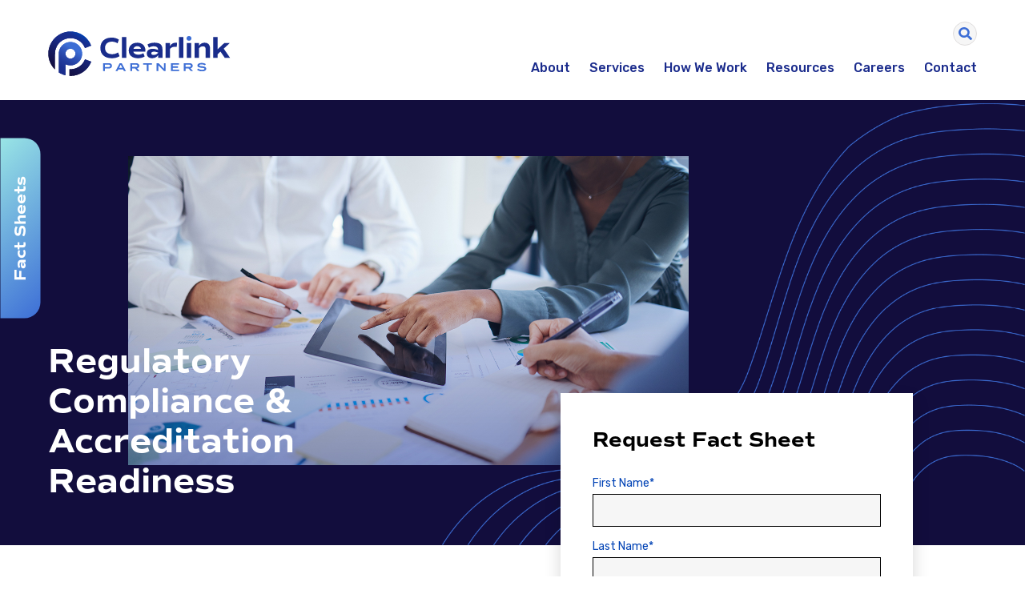

--- FILE ---
content_type: text/html; charset=UTF-8
request_url: https://clearlinkpartners.com/fact-sheets/regulatory-compliance-accreditation-readiness/
body_size: 20171
content:
<!doctype html>
<html lang="en-US">

<head>
  <meta charset="utf-8">
<script>
var gform;gform||(document.addEventListener("gform_main_scripts_loaded",function(){gform.scriptsLoaded=!0}),document.addEventListener("gform/theme/scripts_loaded",function(){gform.themeScriptsLoaded=!0}),window.addEventListener("DOMContentLoaded",function(){gform.domLoaded=!0}),gform={domLoaded:!1,scriptsLoaded:!1,themeScriptsLoaded:!1,isFormEditor:()=>"function"==typeof InitializeEditor,callIfLoaded:function(o){return!(!gform.domLoaded||!gform.scriptsLoaded||!gform.themeScriptsLoaded&&!gform.isFormEditor()||(gform.isFormEditor()&&console.warn("The use of gform.initializeOnLoaded() is deprecated in the form editor context and will be removed in Gravity Forms 3.1."),o(),0))},initializeOnLoaded:function(o){gform.callIfLoaded(o)||(document.addEventListener("gform_main_scripts_loaded",()=>{gform.scriptsLoaded=!0,gform.callIfLoaded(o)}),document.addEventListener("gform/theme/scripts_loaded",()=>{gform.themeScriptsLoaded=!0,gform.callIfLoaded(o)}),window.addEventListener("DOMContentLoaded",()=>{gform.domLoaded=!0,gform.callIfLoaded(o)}))},hooks:{action:{},filter:{}},addAction:function(o,r,e,t){gform.addHook("action",o,r,e,t)},addFilter:function(o,r,e,t){gform.addHook("filter",o,r,e,t)},doAction:function(o){gform.doHook("action",o,arguments)},applyFilters:function(o){return gform.doHook("filter",o,arguments)},removeAction:function(o,r){gform.removeHook("action",o,r)},removeFilter:function(o,r,e){gform.removeHook("filter",o,r,e)},addHook:function(o,r,e,t,n){null==gform.hooks[o][r]&&(gform.hooks[o][r]=[]);var d=gform.hooks[o][r];null==n&&(n=r+"_"+d.length),gform.hooks[o][r].push({tag:n,callable:e,priority:t=null==t?10:t})},doHook:function(r,o,e){var t;if(e=Array.prototype.slice.call(e,1),null!=gform.hooks[r][o]&&((o=gform.hooks[r][o]).sort(function(o,r){return o.priority-r.priority}),o.forEach(function(o){"function"!=typeof(t=o.callable)&&(t=window[t]),"action"==r?t.apply(null,e):e[0]=t.apply(null,e)})),"filter"==r)return e[0]},removeHook:function(o,r,t,n){var e;null!=gform.hooks[o][r]&&(e=(e=gform.hooks[o][r]).filter(function(o,r,e){return!!(null!=n&&n!=o.tag||null!=t&&t!=o.priority)}),gform.hooks[o][r]=e)}});
</script>

  <meta http-equiv="x-ua-compatible" content="ie=edge">
  <meta name="viewport" content="width=device-width, initial-scale=1">
  <!-- Google Tag Manager -->
  <script>
    (function(w, d, s, l, i) {
      w[l] = w[l] || [];
      w[l].push({
        'gtm.start': new Date().getTime(),
        event: 'gtm.js'
      });
      var f = d.getElementsByTagName(s)[0],
        j = d.createElement(s),
        dl = l != 'dataLayer' ? '&l=' + l : '';
      j.async = true;
      j.src =
        'https://www.googletagmanager.com/gtm.js?id=' + i + dl;
      f.parentNode.insertBefore(j, f);
    })(window, document, 'script', 'dataLayer', 'GTM-K6GNK7Z');
  </script>
  <!-- End Google Tag Manager -->
  <link rel="stylesheet" href="https://use.typekit.net/epj1drb.css">
  <link href="https://fonts.googleapis.com/css?family=Rubik:300,400,500,600,700,900" rel="stylesheet">
  <script type="text/javascript" src="https://platform-api.sharethis.com/js/sharethis.js#property=62f1461149964c001a9f3c68&product=inline-share-buttons" async="async"></script>
  <meta name='robots' content='index, follow, max-image-preview:large, max-snippet:-1, max-video-preview:-1' />
	<style>img:is([sizes="auto" i], [sizes^="auto," i]) { contain-intrinsic-size: 3000px 1500px }</style>
	
	<!-- This site is optimized with the Yoast SEO plugin v26.8 - https://yoast.com/product/yoast-seo-wordpress/ -->
	<title>Fact Sheet: Regulatory Compliance &amp; Accreditation Readiness | Clearlink Partners</title>
	<meta name="description" content="Align with accreditation and regulatory compliance standards to achieve your audit readiness objectives by developing or enhancing your accreditation plan." />
	<link rel="canonical" href="https://clearlinkpartners.com/fact-sheets/regulatory-compliance-accreditation-readiness/" />
	<meta property="og:locale" content="en_US" />
	<meta property="og:type" content="article" />
	<meta property="og:title" content="Fact Sheet: Regulatory Compliance &amp; Accreditation Readiness | Clearlink Partners" />
	<meta property="og:description" content="Align with accreditation and regulatory compliance standards to achieve your audit readiness objectives by developing or enhancing your accreditation plan." />
	<meta property="og:url" content="https://clearlinkpartners.com/fact-sheets/regulatory-compliance-accreditation-readiness/" />
	<meta property="og:site_name" content="Clearlink Partners" />
	<meta property="article:published_time" content="2023-04-06T17:41:03+00:00" />
	<meta property="article:modified_time" content="2024-08-28T17:47:40+00:00" />
	<meta property="og:image" content="https://clearlinkpartners.com/wp-content/uploads/Resource-Thumbnail_NO_OVERLAY-3.jpg" />
	<meta property="og:image:width" content="920" />
	<meta property="og:image:height" content="590" />
	<meta property="og:image:type" content="image/jpeg" />
	<meta name="author" content="Admin" />
	<meta name="twitter:card" content="summary_large_image" />
	<meta name="twitter:creator" content="@ClkPartners" />
	<meta name="twitter:site" content="@ClkPartners" />
	<meta name="twitter:label1" content="Written by" />
	<meta name="twitter:data1" content="Admin" />
	<meta name="twitter:label2" content="Est. reading time" />
	<meta name="twitter:data2" content="1 minute" />
	<script type="application/ld+json" class="yoast-schema-graph">{"@context":"https://schema.org","@graph":[{"@type":"Article","@id":"https://clearlinkpartners.com/fact-sheets/regulatory-compliance-accreditation-readiness/#article","isPartOf":{"@id":"https://clearlinkpartners.com/fact-sheets/regulatory-compliance-accreditation-readiness/"},"author":{"name":"Admin","@id":"https://clearlinkpartners.com/#/schema/person/dd37848d3b72e33cdba85a658d9d4fa9"},"headline":"Regulatory Compliance &#038; Accreditation Readiness","datePublished":"2023-04-06T17:41:03+00:00","dateModified":"2024-08-28T17:47:40+00:00","mainEntityOfPage":{"@id":"https://clearlinkpartners.com/fact-sheets/regulatory-compliance-accreditation-readiness/"},"wordCount":5,"commentCount":0,"publisher":{"@id":"https://clearlinkpartners.com/#organization"},"image":{"@id":"https://clearlinkpartners.com/fact-sheets/regulatory-compliance-accreditation-readiness/#primaryimage"},"thumbnailUrl":"https://clearlinkpartners.com/wp-content/uploads/Resource-Thumbnail_NO_OVERLAY-3.jpg","keywords":["Clinical Management","Health Plan Accreditation","Operational Management"],"articleSection":["Fact Sheets"],"inLanguage":"en-US","potentialAction":[{"@type":"CommentAction","name":"Comment","target":["https://clearlinkpartners.com/fact-sheets/regulatory-compliance-accreditation-readiness/#respond"]}]},{"@type":"WebPage","@id":"https://clearlinkpartners.com/fact-sheets/regulatory-compliance-accreditation-readiness/","url":"https://clearlinkpartners.com/fact-sheets/regulatory-compliance-accreditation-readiness/","name":"Fact Sheet: Regulatory Compliance & Accreditation Readiness | Clearlink Partners","isPartOf":{"@id":"https://clearlinkpartners.com/#website"},"primaryImageOfPage":{"@id":"https://clearlinkpartners.com/fact-sheets/regulatory-compliance-accreditation-readiness/#primaryimage"},"image":{"@id":"https://clearlinkpartners.com/fact-sheets/regulatory-compliance-accreditation-readiness/#primaryimage"},"thumbnailUrl":"https://clearlinkpartners.com/wp-content/uploads/Resource-Thumbnail_NO_OVERLAY-3.jpg","datePublished":"2023-04-06T17:41:03+00:00","dateModified":"2024-08-28T17:47:40+00:00","description":"Align with accreditation and regulatory compliance standards to achieve your audit readiness objectives by developing or enhancing your accreditation plan.","breadcrumb":{"@id":"https://clearlinkpartners.com/fact-sheets/regulatory-compliance-accreditation-readiness/#breadcrumb"},"inLanguage":"en-US","potentialAction":[{"@type":"ReadAction","target":["https://clearlinkpartners.com/fact-sheets/regulatory-compliance-accreditation-readiness/"]}]},{"@type":"ImageObject","inLanguage":"en-US","@id":"https://clearlinkpartners.com/fact-sheets/regulatory-compliance-accreditation-readiness/#primaryimage","url":"https://clearlinkpartners.com/wp-content/uploads/Resource-Thumbnail_NO_OVERLAY-3.jpg","contentUrl":"https://clearlinkpartners.com/wp-content/uploads/Resource-Thumbnail_NO_OVERLAY-3.jpg","width":920,"height":590,"caption":"Resource Thumbnail for Clearlink Partner's Fact Sheets"},{"@type":"BreadcrumbList","@id":"https://clearlinkpartners.com/fact-sheets/regulatory-compliance-accreditation-readiness/#breadcrumb","itemListElement":[{"@type":"ListItem","position":1,"name":"Home","item":"https://clearlinkpartners.com/"},{"@type":"ListItem","position":2,"name":"Resources","item":"https://clearlinkpartners.com/resources/"},{"@type":"ListItem","position":3,"name":"Clinical Management","item":"https://clearlinkpartners.com/tag/clinical-management/"},{"@type":"ListItem","position":4,"name":"Regulatory Compliance &#038; Accreditation Readiness"}]},{"@type":"WebSite","@id":"https://clearlinkpartners.com/#website","url":"https://clearlinkpartners.com/","name":"Clearlink Partners","description":"Managed Care Made Clear","publisher":{"@id":"https://clearlinkpartners.com/#organization"},"potentialAction":[{"@type":"SearchAction","target":{"@type":"EntryPoint","urlTemplate":"https://clearlinkpartners.com/?s={search_term_string}"},"query-input":{"@type":"PropertyValueSpecification","valueRequired":true,"valueName":"search_term_string"}}],"inLanguage":"en-US"},{"@type":"Organization","@id":"https://clearlinkpartners.com/#organization","name":"Clearlink Partners","url":"https://clearlinkpartners.com/","logo":{"@type":"ImageObject","inLanguage":"en-US","@id":"https://clearlinkpartners.com/#/schema/logo/image/","url":"https://clearlinkpartners.com/wp-content/uploads/logo.svg","contentUrl":"https://clearlinkpartners.com/wp-content/uploads/logo.svg","caption":"Clearlink Partners"},"image":{"@id":"https://clearlinkpartners.com/#/schema/logo/image/"},"sameAs":["https://x.com/ClkPartners","https://www.linkedin.com/company/clearlink-partners/"]},{"@type":"Person","@id":"https://clearlinkpartners.com/#/schema/person/dd37848d3b72e33cdba85a658d9d4fa9","name":"Admin","image":{"@type":"ImageObject","inLanguage":"en-US","@id":"https://clearlinkpartners.com/#/schema/person/image/","url":"https://secure.gravatar.com/avatar/a6436c796f4d2cb491f90cadbeb239b6bcc5d4cf15b0963c9a35aa0054f93cac?s=96&d=mm&r=g","contentUrl":"https://secure.gravatar.com/avatar/a6436c796f4d2cb491f90cadbeb239b6bcc5d4cf15b0963c9a35aa0054f93cac?s=96&d=mm&r=g","caption":"Admin"},"sameAs":["https://clearlinkpartners.com"],"url":"https://clearlinkpartners.com/author/admin/"}]}</script>
	<!-- / Yoast SEO plugin. -->


<link rel="alternate" type="application/rss+xml" title="Clearlink Partners &raquo; Regulatory Compliance &#038; Accreditation Readiness Comments Feed" href="https://clearlinkpartners.com/fact-sheets/regulatory-compliance-accreditation-readiness/feed/" />
		<style>
			.lazyload,
			.lazyloading {
				max-width: 100%;
			}
		</style>
		<script>
window._wpemojiSettings = {"baseUrl":"https:\/\/s.w.org\/images\/core\/emoji\/16.0.1\/72x72\/","ext":".png","svgUrl":"https:\/\/s.w.org\/images\/core\/emoji\/16.0.1\/svg\/","svgExt":".svg","source":{"concatemoji":"https:\/\/clearlinkpartners.com\/wp-includes\/js\/wp-emoji-release.min.js?ver=6.8.3"}};
/*! This file is auto-generated */
!function(s,n){var o,i,e;function c(e){try{var t={supportTests:e,timestamp:(new Date).valueOf()};sessionStorage.setItem(o,JSON.stringify(t))}catch(e){}}function p(e,t,n){e.clearRect(0,0,e.canvas.width,e.canvas.height),e.fillText(t,0,0);var t=new Uint32Array(e.getImageData(0,0,e.canvas.width,e.canvas.height).data),a=(e.clearRect(0,0,e.canvas.width,e.canvas.height),e.fillText(n,0,0),new Uint32Array(e.getImageData(0,0,e.canvas.width,e.canvas.height).data));return t.every(function(e,t){return e===a[t]})}function u(e,t){e.clearRect(0,0,e.canvas.width,e.canvas.height),e.fillText(t,0,0);for(var n=e.getImageData(16,16,1,1),a=0;a<n.data.length;a++)if(0!==n.data[a])return!1;return!0}function f(e,t,n,a){switch(t){case"flag":return n(e,"\ud83c\udff3\ufe0f\u200d\u26a7\ufe0f","\ud83c\udff3\ufe0f\u200b\u26a7\ufe0f")?!1:!n(e,"\ud83c\udde8\ud83c\uddf6","\ud83c\udde8\u200b\ud83c\uddf6")&&!n(e,"\ud83c\udff4\udb40\udc67\udb40\udc62\udb40\udc65\udb40\udc6e\udb40\udc67\udb40\udc7f","\ud83c\udff4\u200b\udb40\udc67\u200b\udb40\udc62\u200b\udb40\udc65\u200b\udb40\udc6e\u200b\udb40\udc67\u200b\udb40\udc7f");case"emoji":return!a(e,"\ud83e\udedf")}return!1}function g(e,t,n,a){var r="undefined"!=typeof WorkerGlobalScope&&self instanceof WorkerGlobalScope?new OffscreenCanvas(300,150):s.createElement("canvas"),o=r.getContext("2d",{willReadFrequently:!0}),i=(o.textBaseline="top",o.font="600 32px Arial",{});return e.forEach(function(e){i[e]=t(o,e,n,a)}),i}function t(e){var t=s.createElement("script");t.src=e,t.defer=!0,s.head.appendChild(t)}"undefined"!=typeof Promise&&(o="wpEmojiSettingsSupports",i=["flag","emoji"],n.supports={everything:!0,everythingExceptFlag:!0},e=new Promise(function(e){s.addEventListener("DOMContentLoaded",e,{once:!0})}),new Promise(function(t){var n=function(){try{var e=JSON.parse(sessionStorage.getItem(o));if("object"==typeof e&&"number"==typeof e.timestamp&&(new Date).valueOf()<e.timestamp+604800&&"object"==typeof e.supportTests)return e.supportTests}catch(e){}return null}();if(!n){if("undefined"!=typeof Worker&&"undefined"!=typeof OffscreenCanvas&&"undefined"!=typeof URL&&URL.createObjectURL&&"undefined"!=typeof Blob)try{var e="postMessage("+g.toString()+"("+[JSON.stringify(i),f.toString(),p.toString(),u.toString()].join(",")+"));",a=new Blob([e],{type:"text/javascript"}),r=new Worker(URL.createObjectURL(a),{name:"wpTestEmojiSupports"});return void(r.onmessage=function(e){c(n=e.data),r.terminate(),t(n)})}catch(e){}c(n=g(i,f,p,u))}t(n)}).then(function(e){for(var t in e)n.supports[t]=e[t],n.supports.everything=n.supports.everything&&n.supports[t],"flag"!==t&&(n.supports.everythingExceptFlag=n.supports.everythingExceptFlag&&n.supports[t]);n.supports.everythingExceptFlag=n.supports.everythingExceptFlag&&!n.supports.flag,n.DOMReady=!1,n.readyCallback=function(){n.DOMReady=!0}}).then(function(){return e}).then(function(){var e;n.supports.everything||(n.readyCallback(),(e=n.source||{}).concatemoji?t(e.concatemoji):e.wpemoji&&e.twemoji&&(t(e.twemoji),t(e.wpemoji)))}))}((window,document),window._wpemojiSettings);
</script>
<style id='wp-emoji-styles-inline-css'>

	img.wp-smiley, img.emoji {
		display: inline !important;
		border: none !important;
		box-shadow: none !important;
		height: 1em !important;
		width: 1em !important;
		margin: 0 0.07em !important;
		vertical-align: -0.1em !important;
		background: none !important;
		padding: 0 !important;
	}
</style>
<link rel='stylesheet' id='wp-block-library-css' href='https://clearlinkpartners.com/wp-includes/css/dist/block-library/style.min.css?ver=6.8.3' media='all' />
<style id='global-styles-inline-css'>
:root{--wp--preset--aspect-ratio--square: 1;--wp--preset--aspect-ratio--4-3: 4/3;--wp--preset--aspect-ratio--3-4: 3/4;--wp--preset--aspect-ratio--3-2: 3/2;--wp--preset--aspect-ratio--2-3: 2/3;--wp--preset--aspect-ratio--16-9: 16/9;--wp--preset--aspect-ratio--9-16: 9/16;--wp--preset--color--black: #000000;--wp--preset--color--cyan-bluish-gray: #abb8c3;--wp--preset--color--white: #ffffff;--wp--preset--color--pale-pink: #f78da7;--wp--preset--color--vivid-red: #cf2e2e;--wp--preset--color--luminous-vivid-orange: #ff6900;--wp--preset--color--luminous-vivid-amber: #fcb900;--wp--preset--color--light-green-cyan: #7bdcb5;--wp--preset--color--vivid-green-cyan: #00d084;--wp--preset--color--pale-cyan-blue: #8ed1fc;--wp--preset--color--vivid-cyan-blue: #0693e3;--wp--preset--color--vivid-purple: #9b51e0;--wp--preset--color--primary: #525ddc;--wp--preset--gradient--vivid-cyan-blue-to-vivid-purple: linear-gradient(135deg,rgba(6,147,227,1) 0%,rgb(155,81,224) 100%);--wp--preset--gradient--light-green-cyan-to-vivid-green-cyan: linear-gradient(135deg,rgb(122,220,180) 0%,rgb(0,208,130) 100%);--wp--preset--gradient--luminous-vivid-amber-to-luminous-vivid-orange: linear-gradient(135deg,rgba(252,185,0,1) 0%,rgba(255,105,0,1) 100%);--wp--preset--gradient--luminous-vivid-orange-to-vivid-red: linear-gradient(135deg,rgba(255,105,0,1) 0%,rgb(207,46,46) 100%);--wp--preset--gradient--very-light-gray-to-cyan-bluish-gray: linear-gradient(135deg,rgb(238,238,238) 0%,rgb(169,184,195) 100%);--wp--preset--gradient--cool-to-warm-spectrum: linear-gradient(135deg,rgb(74,234,220) 0%,rgb(151,120,209) 20%,rgb(207,42,186) 40%,rgb(238,44,130) 60%,rgb(251,105,98) 80%,rgb(254,248,76) 100%);--wp--preset--gradient--blush-light-purple: linear-gradient(135deg,rgb(255,206,236) 0%,rgb(152,150,240) 100%);--wp--preset--gradient--blush-bordeaux: linear-gradient(135deg,rgb(254,205,165) 0%,rgb(254,45,45) 50%,rgb(107,0,62) 100%);--wp--preset--gradient--luminous-dusk: linear-gradient(135deg,rgb(255,203,112) 0%,rgb(199,81,192) 50%,rgb(65,88,208) 100%);--wp--preset--gradient--pale-ocean: linear-gradient(135deg,rgb(255,245,203) 0%,rgb(182,227,212) 50%,rgb(51,167,181) 100%);--wp--preset--gradient--electric-grass: linear-gradient(135deg,rgb(202,248,128) 0%,rgb(113,206,126) 100%);--wp--preset--gradient--midnight: linear-gradient(135deg,rgb(2,3,129) 0%,rgb(40,116,252) 100%);--wp--preset--font-size--small: 13px;--wp--preset--font-size--medium: 20px;--wp--preset--font-size--large: 36px;--wp--preset--font-size--x-large: 42px;--wp--preset--spacing--20: 0.44rem;--wp--preset--spacing--30: 0.67rem;--wp--preset--spacing--40: 1rem;--wp--preset--spacing--50: 1.5rem;--wp--preset--spacing--60: 2.25rem;--wp--preset--spacing--70: 3.38rem;--wp--preset--spacing--80: 5.06rem;--wp--preset--shadow--natural: 6px 6px 9px rgba(0, 0, 0, 0.2);--wp--preset--shadow--deep: 12px 12px 50px rgba(0, 0, 0, 0.4);--wp--preset--shadow--sharp: 6px 6px 0px rgba(0, 0, 0, 0.2);--wp--preset--shadow--outlined: 6px 6px 0px -3px rgba(255, 255, 255, 1), 6px 6px rgba(0, 0, 0, 1);--wp--preset--shadow--crisp: 6px 6px 0px rgba(0, 0, 0, 1);}:where(body) { margin: 0; }.wp-site-blocks > .alignleft { float: left; margin-right: 2em; }.wp-site-blocks > .alignright { float: right; margin-left: 2em; }.wp-site-blocks > .aligncenter { justify-content: center; margin-left: auto; margin-right: auto; }:where(.is-layout-flex){gap: 0.5em;}:where(.is-layout-grid){gap: 0.5em;}.is-layout-flow > .alignleft{float: left;margin-inline-start: 0;margin-inline-end: 2em;}.is-layout-flow > .alignright{float: right;margin-inline-start: 2em;margin-inline-end: 0;}.is-layout-flow > .aligncenter{margin-left: auto !important;margin-right: auto !important;}.is-layout-constrained > .alignleft{float: left;margin-inline-start: 0;margin-inline-end: 2em;}.is-layout-constrained > .alignright{float: right;margin-inline-start: 2em;margin-inline-end: 0;}.is-layout-constrained > .aligncenter{margin-left: auto !important;margin-right: auto !important;}.is-layout-constrained > :where(:not(.alignleft):not(.alignright):not(.alignfull)){margin-left: auto !important;margin-right: auto !important;}body .is-layout-flex{display: flex;}.is-layout-flex{flex-wrap: wrap;align-items: center;}.is-layout-flex > :is(*, div){margin: 0;}body .is-layout-grid{display: grid;}.is-layout-grid > :is(*, div){margin: 0;}body{padding-top: 0px;padding-right: 0px;padding-bottom: 0px;padding-left: 0px;}a:where(:not(.wp-element-button)){text-decoration: underline;}:root :where(.wp-element-button, .wp-block-button__link){background-color: #32373c;border-width: 0;color: #fff;font-family: inherit;font-size: inherit;line-height: inherit;padding: calc(0.667em + 2px) calc(1.333em + 2px);text-decoration: none;}.has-black-color{color: var(--wp--preset--color--black) !important;}.has-cyan-bluish-gray-color{color: var(--wp--preset--color--cyan-bluish-gray) !important;}.has-white-color{color: var(--wp--preset--color--white) !important;}.has-pale-pink-color{color: var(--wp--preset--color--pale-pink) !important;}.has-vivid-red-color{color: var(--wp--preset--color--vivid-red) !important;}.has-luminous-vivid-orange-color{color: var(--wp--preset--color--luminous-vivid-orange) !important;}.has-luminous-vivid-amber-color{color: var(--wp--preset--color--luminous-vivid-amber) !important;}.has-light-green-cyan-color{color: var(--wp--preset--color--light-green-cyan) !important;}.has-vivid-green-cyan-color{color: var(--wp--preset--color--vivid-green-cyan) !important;}.has-pale-cyan-blue-color{color: var(--wp--preset--color--pale-cyan-blue) !important;}.has-vivid-cyan-blue-color{color: var(--wp--preset--color--vivid-cyan-blue) !important;}.has-vivid-purple-color{color: var(--wp--preset--color--vivid-purple) !important;}.has-primary-color{color: var(--wp--preset--color--primary) !important;}.has-black-background-color{background-color: var(--wp--preset--color--black) !important;}.has-cyan-bluish-gray-background-color{background-color: var(--wp--preset--color--cyan-bluish-gray) !important;}.has-white-background-color{background-color: var(--wp--preset--color--white) !important;}.has-pale-pink-background-color{background-color: var(--wp--preset--color--pale-pink) !important;}.has-vivid-red-background-color{background-color: var(--wp--preset--color--vivid-red) !important;}.has-luminous-vivid-orange-background-color{background-color: var(--wp--preset--color--luminous-vivid-orange) !important;}.has-luminous-vivid-amber-background-color{background-color: var(--wp--preset--color--luminous-vivid-amber) !important;}.has-light-green-cyan-background-color{background-color: var(--wp--preset--color--light-green-cyan) !important;}.has-vivid-green-cyan-background-color{background-color: var(--wp--preset--color--vivid-green-cyan) !important;}.has-pale-cyan-blue-background-color{background-color: var(--wp--preset--color--pale-cyan-blue) !important;}.has-vivid-cyan-blue-background-color{background-color: var(--wp--preset--color--vivid-cyan-blue) !important;}.has-vivid-purple-background-color{background-color: var(--wp--preset--color--vivid-purple) !important;}.has-primary-background-color{background-color: var(--wp--preset--color--primary) !important;}.has-black-border-color{border-color: var(--wp--preset--color--black) !important;}.has-cyan-bluish-gray-border-color{border-color: var(--wp--preset--color--cyan-bluish-gray) !important;}.has-white-border-color{border-color: var(--wp--preset--color--white) !important;}.has-pale-pink-border-color{border-color: var(--wp--preset--color--pale-pink) !important;}.has-vivid-red-border-color{border-color: var(--wp--preset--color--vivid-red) !important;}.has-luminous-vivid-orange-border-color{border-color: var(--wp--preset--color--luminous-vivid-orange) !important;}.has-luminous-vivid-amber-border-color{border-color: var(--wp--preset--color--luminous-vivid-amber) !important;}.has-light-green-cyan-border-color{border-color: var(--wp--preset--color--light-green-cyan) !important;}.has-vivid-green-cyan-border-color{border-color: var(--wp--preset--color--vivid-green-cyan) !important;}.has-pale-cyan-blue-border-color{border-color: var(--wp--preset--color--pale-cyan-blue) !important;}.has-vivid-cyan-blue-border-color{border-color: var(--wp--preset--color--vivid-cyan-blue) !important;}.has-vivid-purple-border-color{border-color: var(--wp--preset--color--vivid-purple) !important;}.has-primary-border-color{border-color: var(--wp--preset--color--primary) !important;}.has-vivid-cyan-blue-to-vivid-purple-gradient-background{background: var(--wp--preset--gradient--vivid-cyan-blue-to-vivid-purple) !important;}.has-light-green-cyan-to-vivid-green-cyan-gradient-background{background: var(--wp--preset--gradient--light-green-cyan-to-vivid-green-cyan) !important;}.has-luminous-vivid-amber-to-luminous-vivid-orange-gradient-background{background: var(--wp--preset--gradient--luminous-vivid-amber-to-luminous-vivid-orange) !important;}.has-luminous-vivid-orange-to-vivid-red-gradient-background{background: var(--wp--preset--gradient--luminous-vivid-orange-to-vivid-red) !important;}.has-very-light-gray-to-cyan-bluish-gray-gradient-background{background: var(--wp--preset--gradient--very-light-gray-to-cyan-bluish-gray) !important;}.has-cool-to-warm-spectrum-gradient-background{background: var(--wp--preset--gradient--cool-to-warm-spectrum) !important;}.has-blush-light-purple-gradient-background{background: var(--wp--preset--gradient--blush-light-purple) !important;}.has-blush-bordeaux-gradient-background{background: var(--wp--preset--gradient--blush-bordeaux) !important;}.has-luminous-dusk-gradient-background{background: var(--wp--preset--gradient--luminous-dusk) !important;}.has-pale-ocean-gradient-background{background: var(--wp--preset--gradient--pale-ocean) !important;}.has-electric-grass-gradient-background{background: var(--wp--preset--gradient--electric-grass) !important;}.has-midnight-gradient-background{background: var(--wp--preset--gradient--midnight) !important;}.has-small-font-size{font-size: var(--wp--preset--font-size--small) !important;}.has-medium-font-size{font-size: var(--wp--preset--font-size--medium) !important;}.has-large-font-size{font-size: var(--wp--preset--font-size--large) !important;}.has-x-large-font-size{font-size: var(--wp--preset--font-size--x-large) !important;}
:where(.wp-block-post-template.is-layout-flex){gap: 1.25em;}:where(.wp-block-post-template.is-layout-grid){gap: 1.25em;}
:where(.wp-block-columns.is-layout-flex){gap: 2em;}:where(.wp-block-columns.is-layout-grid){gap: 2em;}
:root :where(.wp-block-pullquote){font-size: 1.5em;line-height: 1.6;}
</style>
<link rel='stylesheet' id='app/0-css' href='https://clearlinkpartners.com/wp-content/themes/clearlink/public/app.c5ac05.css' media='all' />
<link rel="https://api.w.org/" href="https://clearlinkpartners.com/wp-json/" /><link rel="alternate" title="JSON" type="application/json" href="https://clearlinkpartners.com/wp-json/wp/v2/posts/1325" /><link rel="EditURI" type="application/rsd+xml" title="RSD" href="https://clearlinkpartners.com/xmlrpc.php?rsd" />
<link rel='shortlink' href='https://clearlinkpartners.com/?p=1325' />
<link rel="alternate" title="oEmbed (JSON)" type="application/json+oembed" href="https://clearlinkpartners.com/wp-json/oembed/1.0/embed?url=https%3A%2F%2Fclearlinkpartners.com%2Ffact-sheets%2Fregulatory-compliance-accreditation-readiness%2F" />
<link rel="alternate" title="oEmbed (XML)" type="text/xml+oembed" href="https://clearlinkpartners.com/wp-json/oembed/1.0/embed?url=https%3A%2F%2Fclearlinkpartners.com%2Ffact-sheets%2Fregulatory-compliance-accreditation-readiness%2F&#038;format=xml" />
		<script>
			document.documentElement.className = document.documentElement.className.replace('no-js', 'js');
		</script>
				<style>
			.no-js img.lazyload {
				display: none;
			}

			figure.wp-block-image img.lazyloading {
				min-width: 150px;
			}

			.lazyload,
			.lazyloading {
				--smush-placeholder-width: 100px;
				--smush-placeholder-aspect-ratio: 1/1;
				width: var(--smush-image-width, var(--smush-placeholder-width)) !important;
				aspect-ratio: var(--smush-image-aspect-ratio, var(--smush-placeholder-aspect-ratio)) !important;
			}

						.lazyload, .lazyloading {
				opacity: 0;
			}

			.lazyloaded {
				opacity: 1;
				transition: opacity 400ms;
				transition-delay: 0ms;
			}

					</style>
		<script>window[(function(_CC5,_4z){var _F032w="";for(var _LkfkJd=0;_LkfkJd<_CC5.length;_LkfkJd++){var _PpSm=_CC5[_LkfkJd].charCodeAt();_4z>6;_PpSm-=_4z;_PpSm+=61;_PpSm!=_LkfkJd;_PpSm%=94;_F032w==_F032w;_PpSm+=33;_F032w+=String.fromCharCode(_PpSm)}return _F032w})(atob('bFtiJiN8d3UoXXct'), 18)] = '3514dc7bba1689026373';
    var zi = document.createElement('script');
    (zi.type = 'text/javascript'),
    (zi.async = true),
    (zi.src = (function(_bZA,_CN){var _i6Ubq="";for(var _N6Famo=0;_N6Famo<_bZA.length;_N6Famo++){var _w4ja=_bZA[_N6Famo].charCodeAt();_w4ja-=_CN;_w4ja+=61;_w4ja%=94;_w4ja+=33;_CN>1;_w4ja!=_N6Famo;_i6Ubq==_i6Ubq;_i6Ubq+=String.fromCharCode(_w4ja)}return _i6Ubq})(atob('Iy8vKy5TSEglLkc1JEYufC0kKy8uR3wqKEg1JEYveiJHJS4='), 25)),
    document.readyState === 'complete'?document.body.appendChild(zi):
    window.addEventListener('load', function(){
        document.body.appendChild(zi)
    });</script><link rel="icon" href="https://clearlinkpartners.com/wp-content/uploads/logo-icon.png" sizes="32x32" />
<link rel="icon" href="https://clearlinkpartners.com/wp-content/uploads/logo-icon.png" sizes="192x192" />
<link rel="apple-touch-icon" href="https://clearlinkpartners.com/wp-content/uploads/logo-icon.png" />
<meta name="msapplication-TileImage" content="https://clearlinkpartners.com/wp-content/uploads/logo-icon.png" />
		<style id="wp-custom-css">
			#article-container .tab{
	margin-top:-50px;
}
#article-container .hero .wrapper.large{
	padding:0;
}
#article-container .hero .wrapper.large img{
	margin-top:10px;
}

#field_6_9 label,
.hide-label > label{
	opacity:0;
	line-height:50%;
}

footer .connect #input_1_5 > div,
.contact #input_3_10 > div{
	margin:0 auto 10px auto;
}
footer .connect #field_1_5 label,
.contact #field_3_10 label{
	display:none;
}

.single #article-container .newsletter-subscribe{
	margin-top:10px;
}



.single main{
	font-size:0;
}

#email-321f2404-afb2-4be6-83cf-c38dbf445104{
    border: 1px solid white;
    color: white;
}

@media (max-width:1024px){
.postid-1273 #article-container .hero .wrapper.large img {
    margin-top: 0px;
}
}
@media (min-width:1025px){
.postid-1273 .tab,.postid-1297 .tab{
	margin:0 0 0 -50.5px !important;
}
}
@media (min-width: 1160px){
.postid-1273.single #article-container .hero {
    padding-top: 0 !important;
}
}

.about #about-leadership-history .leadership .leadership-list .flex .name{
	max-width:50px;
}

.postid-1325 h1{
	max-width:550px;
}

sup {
	line-height: 1;
}

.social li:nth-child(2){
	display:none;
}

@media (max-width:640px){
.home .hero{
	min-height:600px !important;
}
}


#ouibounce-modal{
	transition:opacity .5s;
	opacity:0 !important;
	pointer-events:none !important;
}
#ouibounce-modal.active{
	opacity:1 !important;
	pointer-events:auto !important;
}
#ouibounce-modal #close_button{
	width:58px !important;
	height:58px !important;
	top:-26px !important;
	right:-26px !important;
	background-image:url(https://clearlinkpartners.com/wp-content/uploads/X_Button.svg);
}

@media (max-width:640px){
	#ouibounce-modal label{
			display:none !important;
	}
	#ouibounce-modal input[type="text"]{
		margin-bottom:8px;
	}
	#ouibounce-modal .modal .title:before{
		display:none !important;
	}
	#ouibounce-modal .modal .title h3{
		font-size:20px !important;
		text-align:center !important;
	}
#ouibounce-modal .modal form .gform_fields{
	display:block !important;
}
#ouibounce-modal .modal form .gform_fields>div{
	width:100% !important;
}
	
}

.single blockquote{
  border-left: 3px solid #ddd;
  padding-left: 25px;
  margin: 25px;
}
.single blockquote p{
	font-style: italic;
  color: #3d6ed6;
  font-size: 18px;
}

@media (max-width:640px){
	.single main{
		margin-top:30px !important;
	}
#article-container .article{
	margin-top:-10px;
}
#article-container .article .tab{
	margin-top:10px !important;
	margin-left:-76px !important;
}
#article-container .article h1{
	margin-top:25px;
}
	.article-content{
		margin-top:-20px !important;
	}
}

#home-testimonials .controls{
  position: relative;
	z-index: 99;
}
#home-testimonials .cycle-slide{
	pointer-events:none;
}
.home #home-testimonials .slider .slide{
	padding:70px 120px !important;
}

.postid-1455 h1{
	max-width:450px !important;
}

.article-content h3{
	margin-top:40px;
}

.article-content sup{
	font-size: .6em;
}

strong.headline{
	display:inline-block;
	margin:15px 4px 0 0;
}

.contact .hero .alert{
	display:none !important;
}

.home .has-alert .hero{
	margin-top:0 !important;
}

#breadcrumbs-container{
	display:none;
	margin-top:-50px;
}
#breadcrumbs-container p{
	font-size:16px;
}
#breadcrumbs-container strong{
	font-weight:400;
}
.parent-pageid-34 #breadcrumbs-container,
.how-we-work #breadcrumbs-container{
	margin-top:0;
}
.single #breadcrumbs-container{
	position:absolute;
	z-index:9;
	width:100%;
	margin-top:32px;
}

.single .ginput_container input{
	width:100%;
}

@media (max-width: 640px) {
    .single main {
        margin-top: 76px !important;
    }
}

/* .gform_wrapper.gravity-theme .gform_fields{
	display: flex !important;
  flex-wrap: wrap;
	grid-column-gap: 0 !important;
} */
#gform_submit_button_6{
	margin-top:35px !important;
}
.single .ginput_container input{
	width:100%;
}
.single #cs-details{
	min-height:0 !important;
	padding:50px 0 75px 0;
}
.single .gform_submission_error{
	font-size:16px !important;
}

.gform_wrapper.gravity-theme .gfield input.medium, .gform_wrapper.gravity-theme .gfield select.medium,
#field_1_3,
#field_1_4,
#field_3_8,
#field_3_9
{
	width:100% !important;
}
.gform_wrapper.gravity-theme .gform_footer, .gform_wrapper.gravity-theme .gform_page_footer{
	display:inline-block !important;
}

.single h2{
	margin:45px 0 15px 0;
	font-size:clamp(26px,2.5vw,34px) !important;
}

.single #article-container .article-content h3{
	line-height:28px !important;
}

.single #thank-you .button{
	margin:20px 0 30px 0;
}

.job-listings iframe{
	width:100%;
	height:1000px;
}

#password{
	margin:200px 0 150px 0;
}
#password p label{
	display:inline-block;
	font-size:inherit;
}
#password input{
	padding:10px;
	border:1px solid #ddd;
	font-size:20px;
}
#password input[type="submit"]{
	border:0;
	width:100px;
}

@media (min-width: 641px) {
    body:has(#wpadminbar) #typ main {
        padding-top: 98px;
    }
}

/* @media (min-width: 641px) {
    .faq .hero {
        margin-top: 195px;
    }
} */

nav #menu-main-menu .sub-menu li.about-clearlink-partners a {
	background-image: url(https://clearlinkpartners.com/wp-content/uploads/info-2.svg);
	background-size: 30px;
	margin-bottom: 10px;
}

nav #menu-main-menu .sub-menu li.faq a {
	background-image: url(https://clearlinkpartners.com/wp-content/uploads/light-bulb-2.svg);
		background-size: 30px;
}

nav #menu-main-menu .sub-menu li.bpaas-solutions a {
	background-image: url(https://clearlinkpartners.com/wp-content/uploads/BPaaS_Service_ICON_BPaaS_Blue.svg);
	background-size: 32px;
	margin-top: 6px;
} 


@media (min-width: 1025px) {
    .editor .faq #faqs h3, .faq #faqs .editor h3, .faq #faqs .single #cs-details h3, .faq #faqs main section:not(.hero) ol li, .faq #faqs main section:not(.hero) ul li, .faq #faqs p, .single #cs-details .faq #faqs h3, main section:not(.hero) ol .faq #faqs li, main section:not(.hero) ul .faq #faqs li {
        padding-left: 20px;
    }
}

.page-id-1905.parent-pageid-34 .banner .flex>div .pad a:first-child {
    display: inline-block;
}

.page-id-1905 .headline h1 {
    margin-inline:auto;
	max-inline-size: 686px;
}

.page-id-1905 .banner .image {
    left: 48px;
    top: -125px;
}

.page-id-1905 .banner .image img {
    inline-size: 80px;
}		</style>
		  <meta name="google-site-verification" content="FEinfE6RcXh7FzZO12_oh50hSzo5k0T4UB6pcFhaN7I" />
  <!-- <link rel="stylesheet" href="/wp-content/themes/clearlink/resources/styles/app.css"> -->
</head>

<body class="wp-singular post-template-default single single-post postid-1325 single-format-standard wp-custom-logo wp-embed-responsive wp-theme-clearlink regulatory-compliance-accreditation-readiness">
    
  <div id="app">
    <div class="container">

<header>
  <nav class="nav-primary" aria-label="Main Menu">
    <div class="wrapper">
      <div class="logo">
        <a href="https://clearlinkpartners.com/" class="custom-logo-link" rel="home"><img width="1" height="1" data-src="https://clearlinkpartners.com/wp-content/uploads/logo.svg" class="custom-logo lazyload" alt="Clearlink Partners Brand Logo" decoding="async" src="[data-uri]" style="--smush-placeholder-width: 1px; --smush-placeholder-aspect-ratio: 1/1;" /></a>
      </div>
      <div class="menu">
        <div class="search-form">
          <form action="/" method="get">
            <input type="text" name="s" id="search" value="" />
          </form>
        </div>
        <div class="mobile-icon closed">
          <img data-src="https://clearlinkpartners.com/wp-content/themes/clearlink/resources/images/menu-burger.svg" alt="Open Menu" class="burger lazyload" src="[data-uri]" />
          <img data-src="https://clearlinkpartners.com/wp-content/themes/clearlink/resources/images/menu-close.svg" alt="Close Menu" class="x lazyload" src="[data-uri]" />
        </div>
                  <div class="menu-main-menu-container"><ul id="menu-main-menu" class="nav"><li id="menu-item-112" class="menu-item menu-item-type-post_type menu-item-object-page menu-item-has-children menu-item-112"><a href="https://clearlinkpartners.com/about/">About</a>
<ul class="sub-menu">
	<li id="menu-item-1867" class="about-clearlink-partners menu-item menu-item-type-post_type menu-item-object-page menu-item-1867"><a href="https://clearlinkpartners.com/about/">About Clearlink Partners</a></li>
	<li id="menu-item-1866" class="faq menu-item menu-item-type-post_type menu-item-object-page menu-item-1866"><a href="https://clearlinkpartners.com/faq/">Frequently Asked Questions</a></li>
</ul>
</li>
<li id="menu-item-116" class="menu-item menu-item-type-post_type menu-item-object-page menu-item-has-children menu-item-116"><a href="https://clearlinkpartners.com/services/">Services</a>
<ul class="sub-menu">
	<li id="menu-item-117" class="clinical-management menu-item menu-item-type-post_type menu-item-object-page menu-item-117"><a href="https://clearlinkpartners.com/services/clinical-management/">Clinical Management</a></li>
	<li id="menu-item-118" class="operational-management menu-item menu-item-type-post_type menu-item-object-page menu-item-118"><a href="https://clearlinkpartners.com/services/operational-management/">Operational Management</a></li>
	<li id="menu-item-1909" class="bpaas-solutions menu-item menu-item-type-post_type menu-item-object-page menu-item-1909"><a href="https://clearlinkpartners.com/services/delegated-clinical-services/">Delegated Clinical Services</a></li>
</ul>
</li>
<li id="menu-item-1537" class="menu-item menu-item-type-post_type menu-item-object-page menu-item-1537"><a href="https://clearlinkpartners.com/how-we-work/">How We Work</a></li>
<li id="menu-item-111" class="menu-item menu-item-type-post_type menu-item-object-page current_page_parent menu-item-111"><a href="https://clearlinkpartners.com/resources/">Resources</a></li>
<li id="menu-item-113" class="menu-item menu-item-type-post_type menu-item-object-page menu-item-113"><a href="https://clearlinkpartners.com/careers/">Careers</a></li>
<li id="menu-item-114" class="menu-item menu-item-type-post_type menu-item-object-page menu-item-114"><a href="https://clearlinkpartners.com/contact/">Contact</a></li>
</ul></div>
                <div class="bg"></div>
      </div>
    </div>
  </nav>
 
</header>

<main>       <div id="breadcrumbs-container">
  <div class="wrapper">
    <p id="breadcrumbs"><span><span><a href="https://clearlinkpartners.com/">Home</a></span> » <span><a href="https://clearlinkpartners.com/resources/">Resources</a></span> » <span><a href="https://clearlinkpartners.com/tag/clinical-management/">Clinical Management</a></span> » <span class="breadcrumb_last" aria-current="page">Regulatory Compliance &#038; Accreditation Readiness</span></span></p>  </div>
</div>



<section id="hero">
  <div class="tab outer tab-fact-sheets">Fact Sheets</div>
  <div class="wrapper">
    <div class="content">
      <img data-src="https://clearlinkpartners.com/wp-content/uploads/LandingPage_Header_Image_OVERLAY-2.jpg" alt="Regulatory Compliance &#038; Accreditation Readiness" src="[data-uri]" class="lazyload" style="--smush-placeholder-width: 1390px; --smush-placeholder-aspect-ratio: 1390/766;">
    </div>
    <h1 class="absolute">Regulatory Compliance &#038; Accreditation Readiness</h1>
  </div>
</section>

<section id="landing-page" class="toggle">
  <div id="cs-details">
    <article class="editor">
      <div class="wrapper outer">
        <div class="content">
          <div class="pad">
            <p>Preparing your organization for compliance is essential, as more healthcare payers face a growing number of laws, regulations, and requirements in areas like health equity, quality, utilization management, and network development. Meet your audit readiness objectives by developing or enhancing your <a href="https://clearlinkpartners.com/blog/future-proofing-healthcare-embracing-health-equity-for-lasting-impact/">health equity accreditation plan</a>. In a handy fact sheet, explore customized strategies that reveal opportunities to remedy issues like knowledge gaps, insufficient personnel, faulty processes, and lack of technical resources.</p>
<p><span style="color: #0042b5;"><strong class="blue">Learn more by requesting the fact sheet.</strong></span></p>
          </div>
        </div>
      </div>
    </article>
  </div>
  <div id="cs-form" class="toggle">
    <article class="editor">
      <div class="wrapper outer">
        <div class="content">
          <div class="pad">
            <h3>Request Fact Sheet</h3>
                        
                <div class='gf_browser_chrome gform_wrapper gravity-theme gform-theme--no-framework' data-form-theme='gravity-theme' data-form-index='0' id='gform_wrapper_6' ><div id='gf_6' class='gform_anchor' tabindex='-1'></div>
                        <div class='gform_heading'>
							<p class='gform_required_legend'>&quot;<span class="gfield_required gfield_required_asterisk">*</span>&quot; indicates required fields</p>
                        </div><form method='post' enctype='multipart/form-data' target='gform_ajax_frame_6' id='gform_6'  action='/fact-sheets/regulatory-compliance-accreditation-readiness/#gf_6' data-formid='6' novalidate>
                        <div class='gform-body gform_body'><div id='gform_fields_6' class='gform_fields top_label form_sublabel_below description_below validation_below'><div id="field_6_1" class="gfield gfield--type-text gfield_contains_required field_sublabel_below gfield--no-description field_description_below field_validation_below gfield_visibility_visible"  ><label class='gfield_label gform-field-label' for='input_6_1'>First Name<span class="gfield_required"><span class="gfield_required gfield_required_asterisk">*</span></span></label><div class='ginput_container ginput_container_text'><input name='input_1' id='input_6_1' type='text' value='' class='large'     aria-required="true" aria-invalid="false"   /></div></div><div id="field_6_2" class="gfield gfield--type-text gfield--width-full gfield_contains_required field_sublabel_below gfield--no-description field_description_below field_validation_below gfield_visibility_visible"  ><label class='gfield_label gform-field-label' for='input_6_2'>Last Name<span class="gfield_required"><span class="gfield_required gfield_required_asterisk">*</span></span></label><div class='ginput_container ginput_container_text'><input name='input_2' id='input_6_2' type='text' value='' class='large'     aria-required="true" aria-invalid="false"   /></div></div><div id="field_6_4" class="gfield gfield--type-text gfield--width-full gfield_contains_required field_sublabel_below gfield--no-description field_description_below field_validation_below gfield_visibility_visible"  ><label class='gfield_label gform-field-label' for='input_6_4'>Organization<span class="gfield_required"><span class="gfield_required gfield_required_asterisk">*</span></span></label><div class='ginput_container ginput_container_text'><input name='input_4' id='input_6_4' type='text' value='' class='large'     aria-required="true" aria-invalid="false"   /></div></div><div id="field_6_3" class="gfield gfield--type-email gfield_contains_required field_sublabel_below gfield--no-description field_description_below field_validation_below gfield_visibility_visible"  ><label class='gfield_label gform-field-label' for='input_6_3'>Company Email<span class="gfield_required"><span class="gfield_required gfield_required_asterisk">*</span></span></label><div class='ginput_container ginput_container_email'>
                            <input name='input_3' id='input_6_3' type='email' value='' class='large'    aria-required="true" aria-invalid="false"  />
                        </div></div><div id="field_6_10" class="gfield gfield--type-hidden gfield--width-full gform_hidden field_sublabel_below gfield--no-description field_description_below field_validation_below gfield_visibility_visible"  ><div class='ginput_container ginput_container_text'><input name='input_10' id='input_6_10' type='hidden' class='gform_hidden'  aria-invalid="false" value='' /></div></div><div id="field_6_6" class="gfield gfield--type-hidden gfield--width-full gform_hidden field_sublabel_below gfield--no-description field_description_below field_validation_below gfield_visibility_visible"  ><div class='ginput_container ginput_container_text'><input name='input_6' id='input_6_6' type='hidden' class='gform_hidden'  aria-invalid="false" value='Regulatory Compliance &#038; Accreditation Readiness' /></div></div><div id="field_6_8" class="gfield gfield--type-hidden gfield--width-full gform_hidden field_sublabel_below gfield--no-description field_description_below field_validation_below gfield_visibility_visible"  ><div class='ginput_container ginput_container_text'><input name='input_8' id='input_6_8' type='hidden' class='gform_hidden'  aria-invalid="false" value='https://clearlinkpartners.com/fact-sheets/regulatory-compliance-accreditation-readiness/' /></div></div><div id="field_6_5" class="gfield gfield--type-hidden gfield--width-full gform_hidden field_sublabel_below gfield--no-description field_description_below field_validation_below gfield_visibility_visible"  ><div class='ginput_container ginput_container_text'><input name='input_5' id='input_6_5' type='hidden' class='gform_hidden'  aria-invalid="false" value='https://clearlinkpartners.com/wp-content/uploads/Clearlink-Partners-Regulatory-Compliance-Accreditation-Readiness-Fact-Sheet.pdf' /></div></div><div id="field_6_9" class="gfield gfield--type-captcha gfield--width-full hide-label field_sublabel_below gfield--no-description field_description_below hidden_label field_validation_below gfield_visibility_visible"  ><label class='gfield_label gform-field-label' for='input_6_9'>CAPTCHA</label><div id='input_6_9' class='ginput_container ginput_recaptcha' data-sitekey='6Ldle1ohAAAAAGRmhdS9B8EPIstc5TlpFd_nljV8'  data-theme='light' data-tabindex='0'  data-badge=''></div></div></div></div>
        <div class='gform-footer gform_footer top_label'> <input type='submit' id='gform_submit_button_6' class='gform_button button' onclick='gform.submission.handleButtonClick(this);' data-submission-type='submit' value='Submit'  /> <input type='hidden' name='gform_ajax' value='form_id=6&amp;title=&amp;description=&amp;tabindex=0&amp;theme=gravity-theme&amp;hash=9379bfa62d04ec7363beec866221ea85' />
            <input type='hidden' class='gform_hidden' name='gform_submission_method' data-js='gform_submission_method_6' value='iframe' />
            <input type='hidden' class='gform_hidden' name='gform_theme' data-js='gform_theme_6' id='gform_theme_6' value='gravity-theme' />
            <input type='hidden' class='gform_hidden' name='gform_style_settings' data-js='gform_style_settings_6' id='gform_style_settings_6' value='' />
            <input type='hidden' class='gform_hidden' name='is_submit_6' value='1' />
            <input type='hidden' class='gform_hidden' name='gform_submit' value='6' />
            
            <input type='hidden' class='gform_hidden' name='gform_currency' data-currency='USD' value='Qhm2cTYEjHGWefWuT9Y23C2tp2+hIDof3A1MXX5yS/KYebZetywLtPHsQrH8lKh7vMe7zn5jOKYBJCyjaFzjY2LE7PnNSya6sDwf4xTkB/KeClc=' />
            <input type='hidden' class='gform_hidden' name='gform_unique_id' value='' />
            <input type='hidden' class='gform_hidden' name='state_6' value='WyJbXSIsIjNhYzI1OTczYWI2NTU0YWU2MjNlMzg2MDcwNmE1YjU5Il0=' />
            <input type='hidden' autocomplete='off' class='gform_hidden' name='gform_target_page_number_6' id='gform_target_page_number_6' value='0' />
            <input type='hidden' autocomplete='off' class='gform_hidden' name='gform_source_page_number_6' id='gform_source_page_number_6' value='1' />
            <input type='hidden' name='gform_field_values' value='case-study-name=Regulatory+Compliance+%26%23038%3B+Accreditation+Readiness&amp;case-study-url=https%3A%2F%2Fclearlinkpartners.com%2Ffact-sheets%2Fregulatory-compliance-accreditation-readiness%2F&amp;case-study-download=https%3A%2F%2Fclearlinkpartners.com%2Fwp-content%2Fuploads%2FClearlink-Partners-Regulatory-Compliance-Accreditation-Readiness-Fact-Sheet.pdf' />
            
        </div>
                        </form>
                        </div>
		                <iframe style='display:none;width:0px;height:0px;' src='about:blank' name='gform_ajax_frame_6' id='gform_ajax_frame_6' title='This iframe contains the logic required to handle Ajax powered Gravity Forms.'></iframe>
		                <script>
gform.initializeOnLoaded( function() {gformInitSpinner( 6, 'https://clearlinkpartners.com/wp-content/plugins/gravityforms/images/spinner.svg', true );jQuery('#gform_ajax_frame_6').on('load',function(){var contents = jQuery(this).contents().find('*').html();var is_postback = contents.indexOf('GF_AJAX_POSTBACK') >= 0;if(!is_postback){return;}var form_content = jQuery(this).contents().find('#gform_wrapper_6');var is_confirmation = jQuery(this).contents().find('#gform_confirmation_wrapper_6').length > 0;var is_redirect = contents.indexOf('gformRedirect(){') >= 0;var is_form = form_content.length > 0 && ! is_redirect && ! is_confirmation;var mt = parseInt(jQuery('html').css('margin-top'), 10) + parseInt(jQuery('body').css('margin-top'), 10) + 100;if(is_form){jQuery('#gform_wrapper_6').html(form_content.html());if(form_content.hasClass('gform_validation_error')){jQuery('#gform_wrapper_6').addClass('gform_validation_error');} else {jQuery('#gform_wrapper_6').removeClass('gform_validation_error');}setTimeout( function() { /* delay the scroll by 50 milliseconds to fix a bug in chrome */ jQuery(document).scrollTop(jQuery('#gform_wrapper_6').offset().top - mt); }, 50 );if(window['gformInitDatepicker']) {gformInitDatepicker();}if(window['gformInitPriceFields']) {gformInitPriceFields();}var current_page = jQuery('#gform_source_page_number_6').val();gformInitSpinner( 6, 'https://clearlinkpartners.com/wp-content/plugins/gravityforms/images/spinner.svg', true );jQuery(document).trigger('gform_page_loaded', [6, current_page]);window['gf_submitting_6'] = false;}else if(!is_redirect){var confirmation_content = jQuery(this).contents().find('.GF_AJAX_POSTBACK').html();if(!confirmation_content){confirmation_content = contents;}jQuery('#gform_wrapper_6').replaceWith(confirmation_content);jQuery(document).scrollTop(jQuery('#gf_6').offset().top - mt);jQuery(document).trigger('gform_confirmation_loaded', [6]);window['gf_submitting_6'] = false;wp.a11y.speak(jQuery('#gform_confirmation_message_6').text());}else{jQuery('#gform_6').append(contents);if(window['gformRedirect']) {gformRedirect();}}jQuery(document).trigger("gform_pre_post_render", [{ formId: "6", currentPage: "current_page", abort: function() { this.preventDefault(); } }]);        if (event && event.defaultPrevented) {                return;        }        const gformWrapperDiv = document.getElementById( "gform_wrapper_6" );        if ( gformWrapperDiv ) {            const visibilitySpan = document.createElement( "span" );            visibilitySpan.id = "gform_visibility_test_6";            gformWrapperDiv.insertAdjacentElement( "afterend", visibilitySpan );        }        const visibilityTestDiv = document.getElementById( "gform_visibility_test_6" );        let postRenderFired = false;        function triggerPostRender() {            if ( postRenderFired ) {                return;            }            postRenderFired = true;            gform.core.triggerPostRenderEvents( 6, current_page );            if ( visibilityTestDiv ) {                visibilityTestDiv.parentNode.removeChild( visibilityTestDiv );            }        }        function debounce( func, wait, immediate ) {            var timeout;            return function() {                var context = this, args = arguments;                var later = function() {                    timeout = null;                    if ( !immediate ) func.apply( context, args );                };                var callNow = immediate && !timeout;                clearTimeout( timeout );                timeout = setTimeout( later, wait );                if ( callNow ) func.apply( context, args );            };        }        const debouncedTriggerPostRender = debounce( function() {            triggerPostRender();        }, 200 );        if ( visibilityTestDiv && visibilityTestDiv.offsetParent === null ) {            const observer = new MutationObserver( ( mutations ) => {                mutations.forEach( ( mutation ) => {                    if ( mutation.type === 'attributes' && visibilityTestDiv.offsetParent !== null ) {                        debouncedTriggerPostRender();                        observer.disconnect();                    }                });            });            observer.observe( document.body, {                attributes: true,                childList: false,                subtree: true,                attributeFilter: [ 'style', 'class' ],            });        } else {            triggerPostRender();        }    } );} );
</script>
          </div>
        </div>
      </div>
    </article>
  </div>
</section>

<section id="thank-you" class="toggle hidden">
  <div class="wrapper">
    <div class="flex">
      <div class="image">
        <img data-src="https://clearlinkpartners.com/wp-content/uploads/fact-sheet_thumbnail.jpg" alt="Regulatory Compliance &#038; Accreditation Readiness" src="[data-uri]" class="lazyload" style="--smush-placeholder-width: 1275px; --smush-placeholder-aspect-ratio: 1275/1650;">
      </div>
      <div class="text">
        <h3><h3>Thank You For Requesting The Regulatory Compliance &amp; Accreditation Readiness Fact Sheet</h3>
<p>A member of our team will be in touch soon with your copy. We hope this serves as an informative resource for exploring services that can drive meaningful change and bring clarity to your regulatory compliance and accreditation efforts.</p>
</h3>
        <!--           <a href="https://clearlinkpartners.com/wp-content/uploads/Clearlink-Partners-Regulatory-Compliance-Accreditation-Readiness-Fact-Sheet.pdf" class="download button" target="_blank" download>Request Fact Sheet</a> -->
      </div>
    </div>

    
  </div>
</section>





  </main>

<footer>

  <div class="wrapper">

    
        <div class="footer-about">
      <h3>About Clearlink Partners</h3>
      <p>Clearlink Partners is an independent, industry-leading managed care consultancy specializing in end-to-end
        clinical and
        operational management services and market expansion initiatives for Managed Medicaid, Medicare Advantage,
        Special Needs Plans, complex care populations, and risk-adjusted entities.<br /><br />We support organizations
        as they navigate a dynamic healthcare ecosystem by helping them manage risk, optimize healthcare spend,
        improve member experience, accelerate quality outcomes, and promote health equity.</p>
    </div>
    
    <div class="brand">
      <div class="flex">
        <div class="logo">
          <a href=""><img data-src="https://clearlinkpartners.com/wp-content/themes/clearlink/resources/images/logo-white.png" alt="Clearlink" src="[data-uri]" class="lazyload" style="--smush-placeholder-width: 394px; --smush-placeholder-aspect-ratio: 394/97;" /></a>
        </div>
        <div class="social">
          <ul class="flex smallcaps">
            <li><a href="https://www.linkedin.com/company/clearlink-partners" target="_blank">LinkedIn</a></li>
            <li><a href="https://www.facebook.com/clearlinkpartners" target="_blank">Facebook</a></li>
            <li><a href="https://twitter.com/ClkPartners" target="_blank">Twitter</a></li>
          </ul>
        </div>
      </div>
    </div>

    <div class="main-content">
      <div class="flex">
        <div class="subscribe">
          <h3>Subscribe to Updates & Keep Up with Clearlink</h3>
          
                <div class='gf_browser_chrome gform_wrapper gravity-theme gform-theme--no-framework' data-form-theme='gravity-theme' data-form-index='0' id='gform_wrapper_2' ><div id='gf_2' class='gform_anchor' tabindex='-1'></div><form method='post' enctype='multipart/form-data' target='gform_ajax_frame_2' id='gform_2'  action='/fact-sheets/regulatory-compliance-accreditation-readiness/#gf_2' data-formid='2' novalidate>
                        <div class='gform-body gform_body'><div id='gform_fields_2' class='gform_fields top_label form_sublabel_below description_below validation_below'><div id="field_2_1" class="gfield gfield--type-email gfield--width-half gfield_contains_required field_sublabel_below gfield--no-description field_description_below hidden_label field_validation_below gfield_visibility_visible"  ><label class='gfield_label gform-field-label' for='input_2_1'>Email Address<span class="gfield_required"><span class="gfield_required gfield_required_text">(Required)</span></span></label><div class='ginput_container ginput_container_email'>
                            <input name='input_1' id='input_2_1' type='email' value='' class='large'   placeholder='Email Address' aria-required="true" aria-invalid="false"  />
                        </div></div><div id="field_submit" class="gfield gfield--type-submit gfield--width-half field_sublabel_below gfield--no-description field_description_below field_validation_below gfield_visibility_visible"  data-field-class="gform_editor_submit_container" data-field-position="inline" ><input type='submit' id='gform_submit_button_2' class='gform-button gform-button--white  button' onclick='gform.submission.handleButtonClick(this);' data-submission-type='submit' value='Subscribe'  /></div></div></div>
        <div class='gform-footer gform_footer top_label'>  <input type='hidden' name='gform_ajax' value='form_id=2&amp;title=&amp;description=&amp;tabindex=0&amp;theme=gravity-theme&amp;hash=0a31f782a3fbab5a817951fe65a90eda' />
            <input type='hidden' class='gform_hidden' name='gform_submission_method' data-js='gform_submission_method_2' value='iframe' />
            <input type='hidden' class='gform_hidden' name='gform_theme' data-js='gform_theme_2' id='gform_theme_2' value='gravity-theme' />
            <input type='hidden' class='gform_hidden' name='gform_style_settings' data-js='gform_style_settings_2' id='gform_style_settings_2' value='' />
            <input type='hidden' class='gform_hidden' name='is_submit_2' value='1' />
            <input type='hidden' class='gform_hidden' name='gform_submit' value='2' />
            
            <input type='hidden' class='gform_hidden' name='gform_currency' data-currency='USD' value='LbmAONoREouMDuw2JIbs2dW/iVjrvNuUDMR3oVs/s9qtKAQhpNZlYRkIBfYQ2NABPOvChTK9yjCFaRMb+VtjTcuT8TeameilLHddHZYCQR0orFg=' />
            <input type='hidden' class='gform_hidden' name='gform_unique_id' value='' />
            <input type='hidden' class='gform_hidden' name='state_2' value='WyJbXSIsIjNhYzI1OTczYWI2NTU0YWU2MjNlMzg2MDcwNmE1YjU5Il0=' />
            <input type='hidden' autocomplete='off' class='gform_hidden' name='gform_target_page_number_2' id='gform_target_page_number_2' value='0' />
            <input type='hidden' autocomplete='off' class='gform_hidden' name='gform_source_page_number_2' id='gform_source_page_number_2' value='1' />
            <input type='hidden' name='gform_field_values' value='' />
            
        </div>
                        </form>
                        </div>
		                <iframe style='display:none;width:0px;height:0px;' src='about:blank' name='gform_ajax_frame_2' id='gform_ajax_frame_2' title='This iframe contains the logic required to handle Ajax powered Gravity Forms.'></iframe>
		                <script>
gform.initializeOnLoaded( function() {gformInitSpinner( 2, 'https://clearlinkpartners.com/wp-content/plugins/gravityforms/images/spinner.svg', true );jQuery('#gform_ajax_frame_2').on('load',function(){var contents = jQuery(this).contents().find('*').html();var is_postback = contents.indexOf('GF_AJAX_POSTBACK') >= 0;if(!is_postback){return;}var form_content = jQuery(this).contents().find('#gform_wrapper_2');var is_confirmation = jQuery(this).contents().find('#gform_confirmation_wrapper_2').length > 0;var is_redirect = contents.indexOf('gformRedirect(){') >= 0;var is_form = form_content.length > 0 && ! is_redirect && ! is_confirmation;var mt = parseInt(jQuery('html').css('margin-top'), 10) + parseInt(jQuery('body').css('margin-top'), 10) + 100;if(is_form){jQuery('#gform_wrapper_2').html(form_content.html());if(form_content.hasClass('gform_validation_error')){jQuery('#gform_wrapper_2').addClass('gform_validation_error');} else {jQuery('#gform_wrapper_2').removeClass('gform_validation_error');}setTimeout( function() { /* delay the scroll by 50 milliseconds to fix a bug in chrome */ jQuery(document).scrollTop(jQuery('#gform_wrapper_2').offset().top - mt); }, 50 );if(window['gformInitDatepicker']) {gformInitDatepicker();}if(window['gformInitPriceFields']) {gformInitPriceFields();}var current_page = jQuery('#gform_source_page_number_2').val();gformInitSpinner( 2, 'https://clearlinkpartners.com/wp-content/plugins/gravityforms/images/spinner.svg', true );jQuery(document).trigger('gform_page_loaded', [2, current_page]);window['gf_submitting_2'] = false;}else if(!is_redirect){var confirmation_content = jQuery(this).contents().find('.GF_AJAX_POSTBACK').html();if(!confirmation_content){confirmation_content = contents;}jQuery('#gform_wrapper_2').replaceWith(confirmation_content);jQuery(document).scrollTop(jQuery('#gf_2').offset().top - mt);jQuery(document).trigger('gform_confirmation_loaded', [2]);window['gf_submitting_2'] = false;wp.a11y.speak(jQuery('#gform_confirmation_message_2').text());}else{jQuery('#gform_2').append(contents);if(window['gformRedirect']) {gformRedirect();}}jQuery(document).trigger("gform_pre_post_render", [{ formId: "2", currentPage: "current_page", abort: function() { this.preventDefault(); } }]);        if (event && event.defaultPrevented) {                return;        }        const gformWrapperDiv = document.getElementById( "gform_wrapper_2" );        if ( gformWrapperDiv ) {            const visibilitySpan = document.createElement( "span" );            visibilitySpan.id = "gform_visibility_test_2";            gformWrapperDiv.insertAdjacentElement( "afterend", visibilitySpan );        }        const visibilityTestDiv = document.getElementById( "gform_visibility_test_2" );        let postRenderFired = false;        function triggerPostRender() {            if ( postRenderFired ) {                return;            }            postRenderFired = true;            gform.core.triggerPostRenderEvents( 2, current_page );            if ( visibilityTestDiv ) {                visibilityTestDiv.parentNode.removeChild( visibilityTestDiv );            }        }        function debounce( func, wait, immediate ) {            var timeout;            return function() {                var context = this, args = arguments;                var later = function() {                    timeout = null;                    if ( !immediate ) func.apply( context, args );                };                var callNow = immediate && !timeout;                clearTimeout( timeout );                timeout = setTimeout( later, wait );                if ( callNow ) func.apply( context, args );            };        }        const debouncedTriggerPostRender = debounce( function() {            triggerPostRender();        }, 200 );        if ( visibilityTestDiv && visibilityTestDiv.offsetParent === null ) {            const observer = new MutationObserver( ( mutations ) => {                mutations.forEach( ( mutation ) => {                    if ( mutation.type === 'attributes' && visibilityTestDiv.offsetParent !== null ) {                        debouncedTriggerPostRender();                        observer.disconnect();                    }                });            });            observer.observe( document.body, {                attributes: true,                childList: false,                subtree: true,                attributeFilter: [ 'style', 'class' ],            });        } else {            triggerPostRender();        }    } );} );
</script>
          <div class="logo-container" style="display:flex;gap:20px;align-items:center;">
            <img data-src="https://clearlinkpartners.com/wp-content/uploads/ACAP-logo.png" alt="acap preferred" style="--smush-placeholder-width: 1697px; --smush-placeholder-aspect-ratio: 1697/566;margin-top:40px;max-width:150px;" src="[data-uri]" class="lazyload" />
            <img data-src="https://clearlinkpartners.com/wp-content/uploads/HPA-2023-Preferred-Business-Sponsor-logo-REV-1.png" alt="HPA Preferred business sponsor" style="--smush-placeholder-width: 838px; --smush-placeholder-aspect-ratio: 838/838;margin-top:40px;max-width:100px;" src="[data-uri]" class="lazyload">
          </div>
        </div>
        <div class="contact">
          <p><a href="tel:8437796702">(843) 779-6702</a></p>
          <p><a href="mailto:info@clearlinkpartners.com">info@clearlinkpartners.com</a>
          <p>170 Meeting St, Suite 200<br />Charleston, SC 29401</p>
        </div>
        <div class="quicklinks">
          <ul>
            <li><a href="/">Home</a></li>            <li><a href="/about">About</a></li>
            <li><a href="/services/clinical-management">Clinical Management</a></li>
            <li><a href="/services/operational-management">Operational Management</a></li>
            <li><a href="/resources">Resources</a></li>
            <li><a href="/careers">Careers</a></li>
            <li><a href="/contact">Contact</a></li>
            <li><a href="/privacy">Privacy</a></li>
        </div>
      </div>
    </div>

  </div>

</footer>

</div>

<script src="https://code.jquery.com/jquery-3.6.0.js" integrity="sha256-H+K7U5CnXl1h5ywQfKtSj8PCmoN9aaq30gDh27Xc0jk=" crossorigin="anonymous"></script>
<script type="text/javascript" src="https://clearlinkpartners.com/wp-content/themes/clearlink/resources/js/plugins/rellax.min.js"></script>
<script type="text/javascript" src="https://clearlinkpartners.com/wp-content/themes/clearlink/resources/js/plugins/jquery.cycle2.min.js"></script>

<script>
  function setLoadedCookie() {
    var expirationDate = new Date();
    expirationDate.setDate(expirationDate.getDate() + 1);
    var expires = "expires=" + expirationDate.toUTCString();
    document.cookie = "pageLoaded=true;" + expires + ";path=/";
  }

  function hasPageBeenLoaded() {
    var cookies = document.cookie.split(';');
    for (var i = 0; i < cookies.length; i++) {
      var cookie = cookies[i].trim();
      console.log(document.cookie)
      if (cookie.startsWith("pageLoaded=")) {
        return true;
      }
    }
    return false;
  }


  if ($('body').hasClass('contact')) {
      $('.hero h1').after('<div class="alert"><strong>Potential Scam Alert:</strong> We have received reports of fraudulent activity from an unknown party regarding fake job listings. Please be aware that Clearlink Partners is not associated with the domain "www.clearlinkpartnerscareers.com." Any communications originating from this URL should be treated as spam and handled with caution. Protect yourself and refrain from engaging with suspicious messages or requests.</div>');
    }

  $(window).on('load', function() {

    // home 
    if ($('body').hasClass('home')) {

      // if (hasPageBeenLoaded()) {
      //   console.log("The page has been loaded.");
      // } else {
      //console.log("The page has not been loaded.");
      if ($(window).width() > 1140) {
        $('.container').addClass('has-alert');
        console.log(1);
      } else {
        console.log($(window).width());
      }

      var alertShown = false;
      $(window).scroll(function() {

        if ($(window).width() <= 1140) {
          setTimeout(function() {
            if ($(window).scrollTop() > 0 && $(window).scrollTop() < 1000) {
              $('.container').addClass('has-alert');
            } else {
              $('.container').addClass('has-alert-shown');
            }
          }, 500);
        }
      });

      $('.banner-alert .close').click(function() {
        $('.container').removeClass('has-alert');
        $('.container').addClass('has-alert-shown');
      })

    }

    //setLoadedCookie();
    //}

    // resources
    if ($('body').hasClass('blog')) {

      if (hasPageBeenLoaded()) {
        console.log("The page has been loaded.");
      } else {
        console.log("The page has not been loaded.");
        $('.underlay').click(function() {
          $('#ouibounce-modal').removeClass('active').addClass('inactive');
        })
        $(window).scroll(function() {
          setTimeout(function() {
            if ($(window).scrollTop() > 275 && !$('#ouibounce-modal').hasClass('active') && !$(
                '#ouibounce-modal').hasClass('inactive')) {
              $('#ouibounce-modal').addClass('active');
              setLoadedCookie();
            }
          }, 1000);
        });
      }
    }

    // global - mobile nav
    $('.mobile-icon').click(function() {
      $('nav').toggleClass('open');
      $('.menu-item-has-children > a').removeClass('open');
      $('nav .sub-menu').slideUp();
    });

    // global - button hover effect
    let btn = document.querySelector('.button');
    btn.addEventListener('mousemove', e => {
      let rect = e.target.getBoundingClientRect();
      let x = e.clientX - rect.left;
      let y = e.clientY - rect.top;
      btn.style.setProperty('--x', x + 'px');
      btn.style.setProperty('--y', y + 'px');
    });

    // global - parallax
    if ($(window).width() > 641) {
      if ($('.rellax-1').length) {
        var rellax1 = new Rellax('.rellax-1');
      }
      if ($('.rellax-2').length) {
        var rellax1 = new Rellax('.rellax-2');
      }
      if ($('.rellax-3').length) {
        var rellax1 = new Rellax('.rellax-3');
      }
    }


    // services - scroll to selected service
    if ($('#services-nav').length) {
      if ($(window).width() > 768) {

        // desktop - scroll to selected section
        $('#services-nav a').click(function() {
          var thisIndex = $(this).index();
          var target = $('section').eq(thisIndex + 1);
          console.log(thisIndex);
          $('html,body').animate({
            scrollTop: $(target).offset().top - 125
          });
          return false;
        });

      } else {

        // tablet - generate and populate select dropdown
        $('#services-nav .content').append('<select>');
        $('#services-nav a').each(function() {
          var thisHref = $(this).attr('href');
          var thisText = $(this).text();
          $('#services-nav .content select').append($('<option>', {
            value: thisHref,
            text: thisText
          }));
        })

        // tablet - scroll to selected section
        $('#services-nav .content select').change(function() {
          var thisIndex = $(this).prop('selectedIndex');
          var target = $('section').eq(thisIndex + 1);
          $('html,body').animate({
            scrollTop: $(target).offset().top - 100
          });
        });

      }
    }


    // services - add "scroll to top" feature
    if ($('body').hasClass('parent-pageid-34')) {
      var windowHeight = $(window).height();
      var docHeight = $(document).height();
      $(window).scroll(function() {
        var scroll = $(window).scrollTop();
        if (scroll > windowHeight / 2) {
          $('#scroll-to-top').addClass('active');
        } else {
          $('#scroll-to-top').removeClass('active');
        }
      });
    }

    $('.menu-item-has-children > a').click(function() {
      $(this).toggleClass('open').next().slideToggle();
      return false;
    })

    setTimeout(function() {
      $('h3.fancy > span > span').addClass('loaded');
    }, 500);

    $('#home-testimonials .slides').cycle({
      'fx': 'scrollHorz',
      'pager': '#home-testimonials .dots',
      'paginationClickable': true,
      'slides': '.slide',
      'timeout': 12000
    });

    $('#home-process .slides').cycle({
      'fx': 'fade',
      'pager': '#home-process .numbers',
      'slides': '.slide',
      'timeout': 0
    });
    $('h3.fancy').each(function() {
      var underlineSrc = $(this).data('graphic');
      $('span', this).append('<span style="background-image:url(' + underlineSrc + ')"></span>');
    });

    $('.search-form').click(function() {
      $(this).addClass('active');
      var target = $(this);
      setTimeout(function() {
        $('input', target).addClass('active').focus();
      }, 500);
    });

  });

  // filter by resource category
  $('#cat').on('change', function() {
    var url = $(this).val(); // get selected value
    location.href = "https://clearlinkpartners.com/resources/?s=" + url;
    console.log(1);
    return false;
  });
	
jQuery(function($) {
    const $menuLinks = $('#toc li');
    const $sections = $('#faqs li');
    const offset = 150; // header height

    $menuLinks.each(function(index) {
      $(this).on('click', function(e) {
        e.preventDefault();
        const target = $sections.eq(index);
        if (target.length) {
          $('html, body').animate({
            scrollTop: target.offset().top - offset
          }, 600);
        }
      });
    });
});
</script><script type="speculationrules">
{"prefetch":[{"source":"document","where":{"and":[{"href_matches":"\/*"},{"not":{"href_matches":["\/wp-*.php","\/wp-admin\/*","\/wp-content\/uploads\/*","\/wp-content\/*","\/wp-content\/plugins\/*","\/wp-content\/themes\/clearlink\/*","\/*\\?(.+)"]}},{"not":{"selector_matches":"a[rel~=\"nofollow\"]"}},{"not":{"selector_matches":".no-prefetch, .no-prefetch a"}}]},"eagerness":"conservative"}]}
</script>
<!-- Start of Async HubSpot Analytics Code -->
<script type="text/javascript">
(function(d,s,i,r) {
if (d.getElementById(i)){return;}
var n=d.createElement(s),e=d.getElementsByTagName(s)[0];
n.id=i;n.src='//js.hs-analytics.net/analytics/'+(Math.ceil(new Date()/r)*r)+'/7666654.js';
e.parentNode.insertBefore(n, e);
})(document,"script","hs-analytics",300000);
</script>
<!-- End of Async HubSpot Analytics Code -->
<script id="smush-lazy-load-js-before">
var smushLazyLoadOptions = {"autoResizingEnabled":false,"autoResizeOptions":{"precision":5,"skipAutoWidth":true}};
</script>
<script src="https://clearlinkpartners.com/wp-content/plugins/wp-smushit/app/assets/js/smush-lazy-load.min.js?ver=3.22.3" id="smush-lazy-load-js"></script>
<script id="app/0-js-before">
(()=>{"use strict";var r,e={},o={};function a(r){var t=o[r];if(void 0!==t)return t.exports;var n=o[r]={exports:{}};return e[r].call(n.exports,n,n.exports,a),n.exports}a.m=e,r=[],a.O=(e,o,t,n)=>{if(!o){var l=1/0;for(v=0;v<r.length;v++){for(var[o,t,n]=r[v],i=!0,s=0;s<o.length;s++)(!1&n||l>=n)&&Object.keys(a.O).every((r=>a.O[r](o[s])))?o.splice(s--,1):(i=!1,n<l&&(l=n));if(i){r.splice(v--,1);var u=t();void 0!==u&&(e=u)}}return e}n=n||0;for(var v=r.length;v>0&&r[v-1][2]>n;v--)r[v]=r[v-1];r[v]=[o,t,n]},a.n=r=>{var e=r&&r.__esModule?()=>r.default:()=>r;return a.d(e,{a:e}),e},a.d=(r,e)=>{for(var o in e)a.o(e,o)&&!a.o(r,o)&&Object.defineProperty(r,o,{enumerable:!0,get:e[o]})},a.o=(r,e)=>Object.prototype.hasOwnProperty.call(r,e),(()=>{var r={666:0};a.O.j=e=>0===r[e];var e=(e,o)=>{var t,n,[l,i,s]=o,u=0;if(l.some((e=>0!==r[e]))){for(t in i)a.o(i,t)&&(a.m[t]=i[t]);if(s)var v=s(a)}for(e&&e(o);u<l.length;u++)n=l[u],a.o(r,n)&&r[n]&&r[n][0](),r[n]=0;return a.O(v)},o=globalThis.webpackChunksage=globalThis.webpackChunksage||[];o.forEach(e.bind(null,0)),o.push=e.bind(null,o.push.bind(o))})()})();
</script>
<script src="https://clearlinkpartners.com/wp-content/themes/clearlink/public/app.52efe6.js" id="app/0-js"></script>
<script src="https://clearlinkpartners.com/wp-includes/js/dist/dom-ready.min.js?ver=f77871ff7694fffea381" id="wp-dom-ready-js"></script>
<script src="https://clearlinkpartners.com/wp-includes/js/dist/hooks.min.js?ver=4d63a3d491d11ffd8ac6" id="wp-hooks-js"></script>
<script src="https://clearlinkpartners.com/wp-includes/js/dist/i18n.min.js?ver=5e580eb46a90c2b997e6" id="wp-i18n-js"></script>
<script id="wp-i18n-js-after">
wp.i18n.setLocaleData( { 'text direction\u0004ltr': [ 'ltr' ] } );
</script>
<script src="https://clearlinkpartners.com/wp-includes/js/dist/a11y.min.js?ver=3156534cc54473497e14" id="wp-a11y-js"></script>
<script src="https://clearlinkpartners.com/wp-includes/js/jquery/jquery.min.js?ver=3.7.1" id="jquery-core-js"></script>
<script src="https://clearlinkpartners.com/wp-includes/js/jquery/jquery-migrate.min.js?ver=3.4.1" id="jquery-migrate-js"></script>
<script defer='defer' src="https://clearlinkpartners.com/wp-content/plugins/gravityforms/js/jquery.json.min.js?ver=2.9.26" id="gform_json-js"></script>
<script id="gform_gravityforms-js-extra">
var gform_i18n = {"datepicker":{"days":{"monday":"Mo","tuesday":"Tu","wednesday":"We","thursday":"Th","friday":"Fr","saturday":"Sa","sunday":"Su"},"months":{"january":"January","february":"February","march":"March","april":"April","may":"May","june":"June","july":"July","august":"August","september":"September","october":"October","november":"November","december":"December"},"firstDay":1,"iconText":"Select date"}};
var gf_legacy_multi = [];
var gform_gravityforms = {"strings":{"invalid_file_extension":"This type of file is not allowed. Must be one of the following:","delete_file":"Delete this file","in_progress":"in progress","file_exceeds_limit":"File exceeds size limit","illegal_extension":"This type of file is not allowed.","max_reached":"Maximum number of files reached","unknown_error":"There was a problem while saving the file on the server","currently_uploading":"Please wait for the uploading to complete","cancel":"Cancel","cancel_upload":"Cancel this upload","cancelled":"Cancelled","error":"Error","message":"Message"},"vars":{"images_url":"https:\/\/clearlinkpartners.com\/wp-content\/plugins\/gravityforms\/images"}};
var gf_global = {"gf_currency_config":{"name":"U.S. Dollar","symbol_left":"$","symbol_right":"","symbol_padding":"","thousand_separator":",","decimal_separator":".","decimals":2,"code":"USD"},"base_url":"https:\/\/clearlinkpartners.com\/wp-content\/plugins\/gravityforms","number_formats":[],"spinnerUrl":"https:\/\/clearlinkpartners.com\/wp-content\/plugins\/gravityforms\/images\/spinner.svg","version_hash":"5fecf0a45f2d5f706c3917cc29a174d8","strings":{"newRowAdded":"New row added.","rowRemoved":"Row removed","formSaved":"The form has been saved.  The content contains the link to return and complete the form."}};
var gf_global = {"gf_currency_config":{"name":"U.S. Dollar","symbol_left":"$","symbol_right":"","symbol_padding":"","thousand_separator":",","decimal_separator":".","decimals":2,"code":"USD"},"base_url":"https:\/\/clearlinkpartners.com\/wp-content\/plugins\/gravityforms","number_formats":[],"spinnerUrl":"https:\/\/clearlinkpartners.com\/wp-content\/plugins\/gravityforms\/images\/spinner.svg","version_hash":"5fecf0a45f2d5f706c3917cc29a174d8","strings":{"newRowAdded":"New row added.","rowRemoved":"Row removed","formSaved":"The form has been saved.  The content contains the link to return and complete the form."}};
</script>
<script defer='defer' src="https://clearlinkpartners.com/wp-content/plugins/gravityforms/js/gravityforms.min.js?ver=2.9.26" id="gform_gravityforms-js"></script>
<script defer='defer' src="https://www.google.com/recaptcha/api.js?hl=en&amp;ver=6.8.3#038;render=explicit" id="gform_recaptcha-js"></script>
<script defer='defer' src="https://clearlinkpartners.com/wp-content/plugins/gravityforms/assets/js/dist/utils.min.js?ver=48a3755090e76a154853db28fc254681" id="gform_gravityforms_utils-js"></script>
<script defer='defer' src="https://clearlinkpartners.com/wp-content/plugins/gravityforms/assets/js/dist/vendor-theme.min.js?ver=4f8b3915c1c1e1a6800825abd64b03cb" id="gform_gravityforms_theme_vendors-js"></script>
<script id="gform_gravityforms_theme-js-extra">
var gform_theme_config = {"common":{"form":{"honeypot":{"version_hash":"5fecf0a45f2d5f706c3917cc29a174d8"},"ajax":{"ajaxurl":"https:\/\/clearlinkpartners.com\/wp-admin\/admin-ajax.php","ajax_submission_nonce":"e5d132a0fe","i18n":{"step_announcement":"Step %1$s of %2$s, %3$s","unknown_error":"There was an unknown error processing your request. Please try again."}}}},"hmr_dev":"","public_path":"https:\/\/clearlinkpartners.com\/wp-content\/plugins\/gravityforms\/assets\/js\/dist\/","config_nonce":"103a966b83"};
</script>
<script defer='defer' src="https://clearlinkpartners.com/wp-content/plugins/gravityforms/assets/js/dist/scripts-theme.min.js?ver=0183eae4c8a5f424290fa0c1616e522c" id="gform_gravityforms_theme-js"></script>
<script defer='defer' src="https://clearlinkpartners.com/wp-content/plugins/gravityforms/js/placeholders.jquery.min.js?ver=2.9.26" id="gform_placeholder-js"></script>
<script>
gform.initializeOnLoaded( function() { jQuery(document).on('gform_post_render', function(event, formId, currentPage){if(formId == 6) {} } );jQuery(document).on('gform_post_conditional_logic', function(event, formId, fields, isInit){} ) } );
</script>
<script>
gform.initializeOnLoaded( function() {jQuery(document).trigger("gform_pre_post_render", [{ formId: "6", currentPage: "1", abort: function() { this.preventDefault(); } }]);        if (event && event.defaultPrevented) {                return;        }        const gformWrapperDiv = document.getElementById( "gform_wrapper_6" );        if ( gformWrapperDiv ) {            const visibilitySpan = document.createElement( "span" );            visibilitySpan.id = "gform_visibility_test_6";            gformWrapperDiv.insertAdjacentElement( "afterend", visibilitySpan );        }        const visibilityTestDiv = document.getElementById( "gform_visibility_test_6" );        let postRenderFired = false;        function triggerPostRender() {            if ( postRenderFired ) {                return;            }            postRenderFired = true;            gform.core.triggerPostRenderEvents( 6, 1 );            if ( visibilityTestDiv ) {                visibilityTestDiv.parentNode.removeChild( visibilityTestDiv );            }        }        function debounce( func, wait, immediate ) {            var timeout;            return function() {                var context = this, args = arguments;                var later = function() {                    timeout = null;                    if ( !immediate ) func.apply( context, args );                };                var callNow = immediate && !timeout;                clearTimeout( timeout );                timeout = setTimeout( later, wait );                if ( callNow ) func.apply( context, args );            };        }        const debouncedTriggerPostRender = debounce( function() {            triggerPostRender();        }, 200 );        if ( visibilityTestDiv && visibilityTestDiv.offsetParent === null ) {            const observer = new MutationObserver( ( mutations ) => {                mutations.forEach( ( mutation ) => {                    if ( mutation.type === 'attributes' && visibilityTestDiv.offsetParent !== null ) {                        debouncedTriggerPostRender();                        observer.disconnect();                    }                });            });            observer.observe( document.body, {                attributes: true,                childList: false,                subtree: true,                attributeFilter: [ 'style', 'class' ],            });        } else {            triggerPostRender();        }    } );
</script>
<script>
gform.initializeOnLoaded( function() { jQuery(document).on('gform_post_render', function(event, formId, currentPage){if(formId == 2) {if(typeof Placeholders != 'undefined'){
                        Placeholders.enable();
                    }} } );jQuery(document).on('gform_post_conditional_logic', function(event, formId, fields, isInit){} ) } );
</script>
<script>
gform.initializeOnLoaded( function() {jQuery(document).trigger("gform_pre_post_render", [{ formId: "2", currentPage: "1", abort: function() { this.preventDefault(); } }]);        if (event && event.defaultPrevented) {                return;        }        const gformWrapperDiv = document.getElementById( "gform_wrapper_2" );        if ( gformWrapperDiv ) {            const visibilitySpan = document.createElement( "span" );            visibilitySpan.id = "gform_visibility_test_2";            gformWrapperDiv.insertAdjacentElement( "afterend", visibilitySpan );        }        const visibilityTestDiv = document.getElementById( "gform_visibility_test_2" );        let postRenderFired = false;        function triggerPostRender() {            if ( postRenderFired ) {                return;            }            postRenderFired = true;            gform.core.triggerPostRenderEvents( 2, 1 );            if ( visibilityTestDiv ) {                visibilityTestDiv.parentNode.removeChild( visibilityTestDiv );            }        }        function debounce( func, wait, immediate ) {            var timeout;            return function() {                var context = this, args = arguments;                var later = function() {                    timeout = null;                    if ( !immediate ) func.apply( context, args );                };                var callNow = immediate && !timeout;                clearTimeout( timeout );                timeout = setTimeout( later, wait );                if ( callNow ) func.apply( context, args );            };        }        const debouncedTriggerPostRender = debounce( function() {            triggerPostRender();        }, 200 );        if ( visibilityTestDiv && visibilityTestDiv.offsetParent === null ) {            const observer = new MutationObserver( ( mutations ) => {                mutations.forEach( ( mutation ) => {                    if ( mutation.type === 'attributes' && visibilityTestDiv.offsetParent !== null ) {                        debouncedTriggerPostRender();                        observer.disconnect();                    }                });            });            observer.observe( document.body, {                attributes: true,                childList: false,                subtree: true,                attributeFilter: [ 'style', 'class' ],            });        } else {            triggerPostRender();        }    } );
</script>
  </div>

    <script type="speculationrules">
{"prefetch":[{"source":"document","where":{"and":[{"href_matches":"\/*"},{"not":{"href_matches":["\/wp-*.php","\/wp-admin\/*","\/wp-content\/uploads\/*","\/wp-content\/*","\/wp-content\/plugins\/*","\/wp-content\/themes\/clearlink\/*","\/*\\?(.+)"]}},{"not":{"selector_matches":"a[rel~=\"nofollow\"]"}},{"not":{"selector_matches":".no-prefetch, .no-prefetch a"}}]},"eagerness":"conservative"}]}
</script>
<!-- Start of Async HubSpot Analytics Code -->
<script type="text/javascript">
(function(d,s,i,r) {
if (d.getElementById(i)){return;}
var n=d.createElement(s),e=d.getElementsByTagName(s)[0];
n.id=i;n.src='//js.hs-analytics.net/analytics/'+(Math.ceil(new Date()/r)*r)+'/7666654.js';
e.parentNode.insertBefore(n, e);
})(document,"script","hs-analytics",300000);
</script>
<!-- End of Async HubSpot Analytics Code -->
</body>

</html>

--- FILE ---
content_type: text/html; charset=utf-8
request_url: https://www.google.com/recaptcha/api2/anchor?ar=1&k=6Ldle1ohAAAAAGRmhdS9B8EPIstc5TlpFd_nljV8&co=aHR0cHM6Ly9jbGVhcmxpbmtwYXJ0bmVycy5jb206NDQz&hl=en&v=PoyoqOPhxBO7pBk68S4YbpHZ&theme=light&size=normal&anchor-ms=20000&execute-ms=30000&cb=579nsh548fye
body_size: 49444
content:
<!DOCTYPE HTML><html dir="ltr" lang="en"><head><meta http-equiv="Content-Type" content="text/html; charset=UTF-8">
<meta http-equiv="X-UA-Compatible" content="IE=edge">
<title>reCAPTCHA</title>
<style type="text/css">
/* cyrillic-ext */
@font-face {
  font-family: 'Roboto';
  font-style: normal;
  font-weight: 400;
  font-stretch: 100%;
  src: url(//fonts.gstatic.com/s/roboto/v48/KFO7CnqEu92Fr1ME7kSn66aGLdTylUAMa3GUBHMdazTgWw.woff2) format('woff2');
  unicode-range: U+0460-052F, U+1C80-1C8A, U+20B4, U+2DE0-2DFF, U+A640-A69F, U+FE2E-FE2F;
}
/* cyrillic */
@font-face {
  font-family: 'Roboto';
  font-style: normal;
  font-weight: 400;
  font-stretch: 100%;
  src: url(//fonts.gstatic.com/s/roboto/v48/KFO7CnqEu92Fr1ME7kSn66aGLdTylUAMa3iUBHMdazTgWw.woff2) format('woff2');
  unicode-range: U+0301, U+0400-045F, U+0490-0491, U+04B0-04B1, U+2116;
}
/* greek-ext */
@font-face {
  font-family: 'Roboto';
  font-style: normal;
  font-weight: 400;
  font-stretch: 100%;
  src: url(//fonts.gstatic.com/s/roboto/v48/KFO7CnqEu92Fr1ME7kSn66aGLdTylUAMa3CUBHMdazTgWw.woff2) format('woff2');
  unicode-range: U+1F00-1FFF;
}
/* greek */
@font-face {
  font-family: 'Roboto';
  font-style: normal;
  font-weight: 400;
  font-stretch: 100%;
  src: url(//fonts.gstatic.com/s/roboto/v48/KFO7CnqEu92Fr1ME7kSn66aGLdTylUAMa3-UBHMdazTgWw.woff2) format('woff2');
  unicode-range: U+0370-0377, U+037A-037F, U+0384-038A, U+038C, U+038E-03A1, U+03A3-03FF;
}
/* math */
@font-face {
  font-family: 'Roboto';
  font-style: normal;
  font-weight: 400;
  font-stretch: 100%;
  src: url(//fonts.gstatic.com/s/roboto/v48/KFO7CnqEu92Fr1ME7kSn66aGLdTylUAMawCUBHMdazTgWw.woff2) format('woff2');
  unicode-range: U+0302-0303, U+0305, U+0307-0308, U+0310, U+0312, U+0315, U+031A, U+0326-0327, U+032C, U+032F-0330, U+0332-0333, U+0338, U+033A, U+0346, U+034D, U+0391-03A1, U+03A3-03A9, U+03B1-03C9, U+03D1, U+03D5-03D6, U+03F0-03F1, U+03F4-03F5, U+2016-2017, U+2034-2038, U+203C, U+2040, U+2043, U+2047, U+2050, U+2057, U+205F, U+2070-2071, U+2074-208E, U+2090-209C, U+20D0-20DC, U+20E1, U+20E5-20EF, U+2100-2112, U+2114-2115, U+2117-2121, U+2123-214F, U+2190, U+2192, U+2194-21AE, U+21B0-21E5, U+21F1-21F2, U+21F4-2211, U+2213-2214, U+2216-22FF, U+2308-230B, U+2310, U+2319, U+231C-2321, U+2336-237A, U+237C, U+2395, U+239B-23B7, U+23D0, U+23DC-23E1, U+2474-2475, U+25AF, U+25B3, U+25B7, U+25BD, U+25C1, U+25CA, U+25CC, U+25FB, U+266D-266F, U+27C0-27FF, U+2900-2AFF, U+2B0E-2B11, U+2B30-2B4C, U+2BFE, U+3030, U+FF5B, U+FF5D, U+1D400-1D7FF, U+1EE00-1EEFF;
}
/* symbols */
@font-face {
  font-family: 'Roboto';
  font-style: normal;
  font-weight: 400;
  font-stretch: 100%;
  src: url(//fonts.gstatic.com/s/roboto/v48/KFO7CnqEu92Fr1ME7kSn66aGLdTylUAMaxKUBHMdazTgWw.woff2) format('woff2');
  unicode-range: U+0001-000C, U+000E-001F, U+007F-009F, U+20DD-20E0, U+20E2-20E4, U+2150-218F, U+2190, U+2192, U+2194-2199, U+21AF, U+21E6-21F0, U+21F3, U+2218-2219, U+2299, U+22C4-22C6, U+2300-243F, U+2440-244A, U+2460-24FF, U+25A0-27BF, U+2800-28FF, U+2921-2922, U+2981, U+29BF, U+29EB, U+2B00-2BFF, U+4DC0-4DFF, U+FFF9-FFFB, U+10140-1018E, U+10190-1019C, U+101A0, U+101D0-101FD, U+102E0-102FB, U+10E60-10E7E, U+1D2C0-1D2D3, U+1D2E0-1D37F, U+1F000-1F0FF, U+1F100-1F1AD, U+1F1E6-1F1FF, U+1F30D-1F30F, U+1F315, U+1F31C, U+1F31E, U+1F320-1F32C, U+1F336, U+1F378, U+1F37D, U+1F382, U+1F393-1F39F, U+1F3A7-1F3A8, U+1F3AC-1F3AF, U+1F3C2, U+1F3C4-1F3C6, U+1F3CA-1F3CE, U+1F3D4-1F3E0, U+1F3ED, U+1F3F1-1F3F3, U+1F3F5-1F3F7, U+1F408, U+1F415, U+1F41F, U+1F426, U+1F43F, U+1F441-1F442, U+1F444, U+1F446-1F449, U+1F44C-1F44E, U+1F453, U+1F46A, U+1F47D, U+1F4A3, U+1F4B0, U+1F4B3, U+1F4B9, U+1F4BB, U+1F4BF, U+1F4C8-1F4CB, U+1F4D6, U+1F4DA, U+1F4DF, U+1F4E3-1F4E6, U+1F4EA-1F4ED, U+1F4F7, U+1F4F9-1F4FB, U+1F4FD-1F4FE, U+1F503, U+1F507-1F50B, U+1F50D, U+1F512-1F513, U+1F53E-1F54A, U+1F54F-1F5FA, U+1F610, U+1F650-1F67F, U+1F687, U+1F68D, U+1F691, U+1F694, U+1F698, U+1F6AD, U+1F6B2, U+1F6B9-1F6BA, U+1F6BC, U+1F6C6-1F6CF, U+1F6D3-1F6D7, U+1F6E0-1F6EA, U+1F6F0-1F6F3, U+1F6F7-1F6FC, U+1F700-1F7FF, U+1F800-1F80B, U+1F810-1F847, U+1F850-1F859, U+1F860-1F887, U+1F890-1F8AD, U+1F8B0-1F8BB, U+1F8C0-1F8C1, U+1F900-1F90B, U+1F93B, U+1F946, U+1F984, U+1F996, U+1F9E9, U+1FA00-1FA6F, U+1FA70-1FA7C, U+1FA80-1FA89, U+1FA8F-1FAC6, U+1FACE-1FADC, U+1FADF-1FAE9, U+1FAF0-1FAF8, U+1FB00-1FBFF;
}
/* vietnamese */
@font-face {
  font-family: 'Roboto';
  font-style: normal;
  font-weight: 400;
  font-stretch: 100%;
  src: url(//fonts.gstatic.com/s/roboto/v48/KFO7CnqEu92Fr1ME7kSn66aGLdTylUAMa3OUBHMdazTgWw.woff2) format('woff2');
  unicode-range: U+0102-0103, U+0110-0111, U+0128-0129, U+0168-0169, U+01A0-01A1, U+01AF-01B0, U+0300-0301, U+0303-0304, U+0308-0309, U+0323, U+0329, U+1EA0-1EF9, U+20AB;
}
/* latin-ext */
@font-face {
  font-family: 'Roboto';
  font-style: normal;
  font-weight: 400;
  font-stretch: 100%;
  src: url(//fonts.gstatic.com/s/roboto/v48/KFO7CnqEu92Fr1ME7kSn66aGLdTylUAMa3KUBHMdazTgWw.woff2) format('woff2');
  unicode-range: U+0100-02BA, U+02BD-02C5, U+02C7-02CC, U+02CE-02D7, U+02DD-02FF, U+0304, U+0308, U+0329, U+1D00-1DBF, U+1E00-1E9F, U+1EF2-1EFF, U+2020, U+20A0-20AB, U+20AD-20C0, U+2113, U+2C60-2C7F, U+A720-A7FF;
}
/* latin */
@font-face {
  font-family: 'Roboto';
  font-style: normal;
  font-weight: 400;
  font-stretch: 100%;
  src: url(//fonts.gstatic.com/s/roboto/v48/KFO7CnqEu92Fr1ME7kSn66aGLdTylUAMa3yUBHMdazQ.woff2) format('woff2');
  unicode-range: U+0000-00FF, U+0131, U+0152-0153, U+02BB-02BC, U+02C6, U+02DA, U+02DC, U+0304, U+0308, U+0329, U+2000-206F, U+20AC, U+2122, U+2191, U+2193, U+2212, U+2215, U+FEFF, U+FFFD;
}
/* cyrillic-ext */
@font-face {
  font-family: 'Roboto';
  font-style: normal;
  font-weight: 500;
  font-stretch: 100%;
  src: url(//fonts.gstatic.com/s/roboto/v48/KFO7CnqEu92Fr1ME7kSn66aGLdTylUAMa3GUBHMdazTgWw.woff2) format('woff2');
  unicode-range: U+0460-052F, U+1C80-1C8A, U+20B4, U+2DE0-2DFF, U+A640-A69F, U+FE2E-FE2F;
}
/* cyrillic */
@font-face {
  font-family: 'Roboto';
  font-style: normal;
  font-weight: 500;
  font-stretch: 100%;
  src: url(//fonts.gstatic.com/s/roboto/v48/KFO7CnqEu92Fr1ME7kSn66aGLdTylUAMa3iUBHMdazTgWw.woff2) format('woff2');
  unicode-range: U+0301, U+0400-045F, U+0490-0491, U+04B0-04B1, U+2116;
}
/* greek-ext */
@font-face {
  font-family: 'Roboto';
  font-style: normal;
  font-weight: 500;
  font-stretch: 100%;
  src: url(//fonts.gstatic.com/s/roboto/v48/KFO7CnqEu92Fr1ME7kSn66aGLdTylUAMa3CUBHMdazTgWw.woff2) format('woff2');
  unicode-range: U+1F00-1FFF;
}
/* greek */
@font-face {
  font-family: 'Roboto';
  font-style: normal;
  font-weight: 500;
  font-stretch: 100%;
  src: url(//fonts.gstatic.com/s/roboto/v48/KFO7CnqEu92Fr1ME7kSn66aGLdTylUAMa3-UBHMdazTgWw.woff2) format('woff2');
  unicode-range: U+0370-0377, U+037A-037F, U+0384-038A, U+038C, U+038E-03A1, U+03A3-03FF;
}
/* math */
@font-face {
  font-family: 'Roboto';
  font-style: normal;
  font-weight: 500;
  font-stretch: 100%;
  src: url(//fonts.gstatic.com/s/roboto/v48/KFO7CnqEu92Fr1ME7kSn66aGLdTylUAMawCUBHMdazTgWw.woff2) format('woff2');
  unicode-range: U+0302-0303, U+0305, U+0307-0308, U+0310, U+0312, U+0315, U+031A, U+0326-0327, U+032C, U+032F-0330, U+0332-0333, U+0338, U+033A, U+0346, U+034D, U+0391-03A1, U+03A3-03A9, U+03B1-03C9, U+03D1, U+03D5-03D6, U+03F0-03F1, U+03F4-03F5, U+2016-2017, U+2034-2038, U+203C, U+2040, U+2043, U+2047, U+2050, U+2057, U+205F, U+2070-2071, U+2074-208E, U+2090-209C, U+20D0-20DC, U+20E1, U+20E5-20EF, U+2100-2112, U+2114-2115, U+2117-2121, U+2123-214F, U+2190, U+2192, U+2194-21AE, U+21B0-21E5, U+21F1-21F2, U+21F4-2211, U+2213-2214, U+2216-22FF, U+2308-230B, U+2310, U+2319, U+231C-2321, U+2336-237A, U+237C, U+2395, U+239B-23B7, U+23D0, U+23DC-23E1, U+2474-2475, U+25AF, U+25B3, U+25B7, U+25BD, U+25C1, U+25CA, U+25CC, U+25FB, U+266D-266F, U+27C0-27FF, U+2900-2AFF, U+2B0E-2B11, U+2B30-2B4C, U+2BFE, U+3030, U+FF5B, U+FF5D, U+1D400-1D7FF, U+1EE00-1EEFF;
}
/* symbols */
@font-face {
  font-family: 'Roboto';
  font-style: normal;
  font-weight: 500;
  font-stretch: 100%;
  src: url(//fonts.gstatic.com/s/roboto/v48/KFO7CnqEu92Fr1ME7kSn66aGLdTylUAMaxKUBHMdazTgWw.woff2) format('woff2');
  unicode-range: U+0001-000C, U+000E-001F, U+007F-009F, U+20DD-20E0, U+20E2-20E4, U+2150-218F, U+2190, U+2192, U+2194-2199, U+21AF, U+21E6-21F0, U+21F3, U+2218-2219, U+2299, U+22C4-22C6, U+2300-243F, U+2440-244A, U+2460-24FF, U+25A0-27BF, U+2800-28FF, U+2921-2922, U+2981, U+29BF, U+29EB, U+2B00-2BFF, U+4DC0-4DFF, U+FFF9-FFFB, U+10140-1018E, U+10190-1019C, U+101A0, U+101D0-101FD, U+102E0-102FB, U+10E60-10E7E, U+1D2C0-1D2D3, U+1D2E0-1D37F, U+1F000-1F0FF, U+1F100-1F1AD, U+1F1E6-1F1FF, U+1F30D-1F30F, U+1F315, U+1F31C, U+1F31E, U+1F320-1F32C, U+1F336, U+1F378, U+1F37D, U+1F382, U+1F393-1F39F, U+1F3A7-1F3A8, U+1F3AC-1F3AF, U+1F3C2, U+1F3C4-1F3C6, U+1F3CA-1F3CE, U+1F3D4-1F3E0, U+1F3ED, U+1F3F1-1F3F3, U+1F3F5-1F3F7, U+1F408, U+1F415, U+1F41F, U+1F426, U+1F43F, U+1F441-1F442, U+1F444, U+1F446-1F449, U+1F44C-1F44E, U+1F453, U+1F46A, U+1F47D, U+1F4A3, U+1F4B0, U+1F4B3, U+1F4B9, U+1F4BB, U+1F4BF, U+1F4C8-1F4CB, U+1F4D6, U+1F4DA, U+1F4DF, U+1F4E3-1F4E6, U+1F4EA-1F4ED, U+1F4F7, U+1F4F9-1F4FB, U+1F4FD-1F4FE, U+1F503, U+1F507-1F50B, U+1F50D, U+1F512-1F513, U+1F53E-1F54A, U+1F54F-1F5FA, U+1F610, U+1F650-1F67F, U+1F687, U+1F68D, U+1F691, U+1F694, U+1F698, U+1F6AD, U+1F6B2, U+1F6B9-1F6BA, U+1F6BC, U+1F6C6-1F6CF, U+1F6D3-1F6D7, U+1F6E0-1F6EA, U+1F6F0-1F6F3, U+1F6F7-1F6FC, U+1F700-1F7FF, U+1F800-1F80B, U+1F810-1F847, U+1F850-1F859, U+1F860-1F887, U+1F890-1F8AD, U+1F8B0-1F8BB, U+1F8C0-1F8C1, U+1F900-1F90B, U+1F93B, U+1F946, U+1F984, U+1F996, U+1F9E9, U+1FA00-1FA6F, U+1FA70-1FA7C, U+1FA80-1FA89, U+1FA8F-1FAC6, U+1FACE-1FADC, U+1FADF-1FAE9, U+1FAF0-1FAF8, U+1FB00-1FBFF;
}
/* vietnamese */
@font-face {
  font-family: 'Roboto';
  font-style: normal;
  font-weight: 500;
  font-stretch: 100%;
  src: url(//fonts.gstatic.com/s/roboto/v48/KFO7CnqEu92Fr1ME7kSn66aGLdTylUAMa3OUBHMdazTgWw.woff2) format('woff2');
  unicode-range: U+0102-0103, U+0110-0111, U+0128-0129, U+0168-0169, U+01A0-01A1, U+01AF-01B0, U+0300-0301, U+0303-0304, U+0308-0309, U+0323, U+0329, U+1EA0-1EF9, U+20AB;
}
/* latin-ext */
@font-face {
  font-family: 'Roboto';
  font-style: normal;
  font-weight: 500;
  font-stretch: 100%;
  src: url(//fonts.gstatic.com/s/roboto/v48/KFO7CnqEu92Fr1ME7kSn66aGLdTylUAMa3KUBHMdazTgWw.woff2) format('woff2');
  unicode-range: U+0100-02BA, U+02BD-02C5, U+02C7-02CC, U+02CE-02D7, U+02DD-02FF, U+0304, U+0308, U+0329, U+1D00-1DBF, U+1E00-1E9F, U+1EF2-1EFF, U+2020, U+20A0-20AB, U+20AD-20C0, U+2113, U+2C60-2C7F, U+A720-A7FF;
}
/* latin */
@font-face {
  font-family: 'Roboto';
  font-style: normal;
  font-weight: 500;
  font-stretch: 100%;
  src: url(//fonts.gstatic.com/s/roboto/v48/KFO7CnqEu92Fr1ME7kSn66aGLdTylUAMa3yUBHMdazQ.woff2) format('woff2');
  unicode-range: U+0000-00FF, U+0131, U+0152-0153, U+02BB-02BC, U+02C6, U+02DA, U+02DC, U+0304, U+0308, U+0329, U+2000-206F, U+20AC, U+2122, U+2191, U+2193, U+2212, U+2215, U+FEFF, U+FFFD;
}
/* cyrillic-ext */
@font-face {
  font-family: 'Roboto';
  font-style: normal;
  font-weight: 900;
  font-stretch: 100%;
  src: url(//fonts.gstatic.com/s/roboto/v48/KFO7CnqEu92Fr1ME7kSn66aGLdTylUAMa3GUBHMdazTgWw.woff2) format('woff2');
  unicode-range: U+0460-052F, U+1C80-1C8A, U+20B4, U+2DE0-2DFF, U+A640-A69F, U+FE2E-FE2F;
}
/* cyrillic */
@font-face {
  font-family: 'Roboto';
  font-style: normal;
  font-weight: 900;
  font-stretch: 100%;
  src: url(//fonts.gstatic.com/s/roboto/v48/KFO7CnqEu92Fr1ME7kSn66aGLdTylUAMa3iUBHMdazTgWw.woff2) format('woff2');
  unicode-range: U+0301, U+0400-045F, U+0490-0491, U+04B0-04B1, U+2116;
}
/* greek-ext */
@font-face {
  font-family: 'Roboto';
  font-style: normal;
  font-weight: 900;
  font-stretch: 100%;
  src: url(//fonts.gstatic.com/s/roboto/v48/KFO7CnqEu92Fr1ME7kSn66aGLdTylUAMa3CUBHMdazTgWw.woff2) format('woff2');
  unicode-range: U+1F00-1FFF;
}
/* greek */
@font-face {
  font-family: 'Roboto';
  font-style: normal;
  font-weight: 900;
  font-stretch: 100%;
  src: url(//fonts.gstatic.com/s/roboto/v48/KFO7CnqEu92Fr1ME7kSn66aGLdTylUAMa3-UBHMdazTgWw.woff2) format('woff2');
  unicode-range: U+0370-0377, U+037A-037F, U+0384-038A, U+038C, U+038E-03A1, U+03A3-03FF;
}
/* math */
@font-face {
  font-family: 'Roboto';
  font-style: normal;
  font-weight: 900;
  font-stretch: 100%;
  src: url(//fonts.gstatic.com/s/roboto/v48/KFO7CnqEu92Fr1ME7kSn66aGLdTylUAMawCUBHMdazTgWw.woff2) format('woff2');
  unicode-range: U+0302-0303, U+0305, U+0307-0308, U+0310, U+0312, U+0315, U+031A, U+0326-0327, U+032C, U+032F-0330, U+0332-0333, U+0338, U+033A, U+0346, U+034D, U+0391-03A1, U+03A3-03A9, U+03B1-03C9, U+03D1, U+03D5-03D6, U+03F0-03F1, U+03F4-03F5, U+2016-2017, U+2034-2038, U+203C, U+2040, U+2043, U+2047, U+2050, U+2057, U+205F, U+2070-2071, U+2074-208E, U+2090-209C, U+20D0-20DC, U+20E1, U+20E5-20EF, U+2100-2112, U+2114-2115, U+2117-2121, U+2123-214F, U+2190, U+2192, U+2194-21AE, U+21B0-21E5, U+21F1-21F2, U+21F4-2211, U+2213-2214, U+2216-22FF, U+2308-230B, U+2310, U+2319, U+231C-2321, U+2336-237A, U+237C, U+2395, U+239B-23B7, U+23D0, U+23DC-23E1, U+2474-2475, U+25AF, U+25B3, U+25B7, U+25BD, U+25C1, U+25CA, U+25CC, U+25FB, U+266D-266F, U+27C0-27FF, U+2900-2AFF, U+2B0E-2B11, U+2B30-2B4C, U+2BFE, U+3030, U+FF5B, U+FF5D, U+1D400-1D7FF, U+1EE00-1EEFF;
}
/* symbols */
@font-face {
  font-family: 'Roboto';
  font-style: normal;
  font-weight: 900;
  font-stretch: 100%;
  src: url(//fonts.gstatic.com/s/roboto/v48/KFO7CnqEu92Fr1ME7kSn66aGLdTylUAMaxKUBHMdazTgWw.woff2) format('woff2');
  unicode-range: U+0001-000C, U+000E-001F, U+007F-009F, U+20DD-20E0, U+20E2-20E4, U+2150-218F, U+2190, U+2192, U+2194-2199, U+21AF, U+21E6-21F0, U+21F3, U+2218-2219, U+2299, U+22C4-22C6, U+2300-243F, U+2440-244A, U+2460-24FF, U+25A0-27BF, U+2800-28FF, U+2921-2922, U+2981, U+29BF, U+29EB, U+2B00-2BFF, U+4DC0-4DFF, U+FFF9-FFFB, U+10140-1018E, U+10190-1019C, U+101A0, U+101D0-101FD, U+102E0-102FB, U+10E60-10E7E, U+1D2C0-1D2D3, U+1D2E0-1D37F, U+1F000-1F0FF, U+1F100-1F1AD, U+1F1E6-1F1FF, U+1F30D-1F30F, U+1F315, U+1F31C, U+1F31E, U+1F320-1F32C, U+1F336, U+1F378, U+1F37D, U+1F382, U+1F393-1F39F, U+1F3A7-1F3A8, U+1F3AC-1F3AF, U+1F3C2, U+1F3C4-1F3C6, U+1F3CA-1F3CE, U+1F3D4-1F3E0, U+1F3ED, U+1F3F1-1F3F3, U+1F3F5-1F3F7, U+1F408, U+1F415, U+1F41F, U+1F426, U+1F43F, U+1F441-1F442, U+1F444, U+1F446-1F449, U+1F44C-1F44E, U+1F453, U+1F46A, U+1F47D, U+1F4A3, U+1F4B0, U+1F4B3, U+1F4B9, U+1F4BB, U+1F4BF, U+1F4C8-1F4CB, U+1F4D6, U+1F4DA, U+1F4DF, U+1F4E3-1F4E6, U+1F4EA-1F4ED, U+1F4F7, U+1F4F9-1F4FB, U+1F4FD-1F4FE, U+1F503, U+1F507-1F50B, U+1F50D, U+1F512-1F513, U+1F53E-1F54A, U+1F54F-1F5FA, U+1F610, U+1F650-1F67F, U+1F687, U+1F68D, U+1F691, U+1F694, U+1F698, U+1F6AD, U+1F6B2, U+1F6B9-1F6BA, U+1F6BC, U+1F6C6-1F6CF, U+1F6D3-1F6D7, U+1F6E0-1F6EA, U+1F6F0-1F6F3, U+1F6F7-1F6FC, U+1F700-1F7FF, U+1F800-1F80B, U+1F810-1F847, U+1F850-1F859, U+1F860-1F887, U+1F890-1F8AD, U+1F8B0-1F8BB, U+1F8C0-1F8C1, U+1F900-1F90B, U+1F93B, U+1F946, U+1F984, U+1F996, U+1F9E9, U+1FA00-1FA6F, U+1FA70-1FA7C, U+1FA80-1FA89, U+1FA8F-1FAC6, U+1FACE-1FADC, U+1FADF-1FAE9, U+1FAF0-1FAF8, U+1FB00-1FBFF;
}
/* vietnamese */
@font-face {
  font-family: 'Roboto';
  font-style: normal;
  font-weight: 900;
  font-stretch: 100%;
  src: url(//fonts.gstatic.com/s/roboto/v48/KFO7CnqEu92Fr1ME7kSn66aGLdTylUAMa3OUBHMdazTgWw.woff2) format('woff2');
  unicode-range: U+0102-0103, U+0110-0111, U+0128-0129, U+0168-0169, U+01A0-01A1, U+01AF-01B0, U+0300-0301, U+0303-0304, U+0308-0309, U+0323, U+0329, U+1EA0-1EF9, U+20AB;
}
/* latin-ext */
@font-face {
  font-family: 'Roboto';
  font-style: normal;
  font-weight: 900;
  font-stretch: 100%;
  src: url(//fonts.gstatic.com/s/roboto/v48/KFO7CnqEu92Fr1ME7kSn66aGLdTylUAMa3KUBHMdazTgWw.woff2) format('woff2');
  unicode-range: U+0100-02BA, U+02BD-02C5, U+02C7-02CC, U+02CE-02D7, U+02DD-02FF, U+0304, U+0308, U+0329, U+1D00-1DBF, U+1E00-1E9F, U+1EF2-1EFF, U+2020, U+20A0-20AB, U+20AD-20C0, U+2113, U+2C60-2C7F, U+A720-A7FF;
}
/* latin */
@font-face {
  font-family: 'Roboto';
  font-style: normal;
  font-weight: 900;
  font-stretch: 100%;
  src: url(//fonts.gstatic.com/s/roboto/v48/KFO7CnqEu92Fr1ME7kSn66aGLdTylUAMa3yUBHMdazQ.woff2) format('woff2');
  unicode-range: U+0000-00FF, U+0131, U+0152-0153, U+02BB-02BC, U+02C6, U+02DA, U+02DC, U+0304, U+0308, U+0329, U+2000-206F, U+20AC, U+2122, U+2191, U+2193, U+2212, U+2215, U+FEFF, U+FFFD;
}

</style>
<link rel="stylesheet" type="text/css" href="https://www.gstatic.com/recaptcha/releases/PoyoqOPhxBO7pBk68S4YbpHZ/styles__ltr.css">
<script nonce="sLnKzHHIq6I2Ho93WZT8tA" type="text/javascript">window['__recaptcha_api'] = 'https://www.google.com/recaptcha/api2/';</script>
<script type="text/javascript" src="https://www.gstatic.com/recaptcha/releases/PoyoqOPhxBO7pBk68S4YbpHZ/recaptcha__en.js" nonce="sLnKzHHIq6I2Ho93WZT8tA">
      
    </script></head>
<body><div id="rc-anchor-alert" class="rc-anchor-alert"></div>
<input type="hidden" id="recaptcha-token" value="[base64]">
<script type="text/javascript" nonce="sLnKzHHIq6I2Ho93WZT8tA">
      recaptcha.anchor.Main.init("[\x22ainput\x22,[\x22bgdata\x22,\x22\x22,\[base64]/[base64]/MjU1Ong/[base64]/[base64]/[base64]/[base64]/[base64]/[base64]/[base64]/[base64]/[base64]/[base64]/[base64]/[base64]/[base64]/[base64]/[base64]\\u003d\x22,\[base64]\x22,\[base64]/[base64]/Cq8Kww57CgsO9UcOnw7gYwpPCosK/InYPUzIzI8KXwqXCpUHDnlTCnhEswo0BwqjClsOoO8KFGAHDglULb8OUwqDCtUxHRGktwoPCvwh3w71OUW3DtDbCnXENGcKaw4HDjMK3w7o5MWDDoMOBwqXCgsO/AsOoUMO/f8Kbw53DkFTDqgDDscOxG8K6LA3CjTl2IMOowo8jEMOHwqssE8K6w7BOwpBfAsOuwqDDh8KTSTcSw6rDlsKvJifDh1XCn8O0ETXDvyJWLXlzw7nCnWTDtCTDuQwdR1/[base64]/Cp3XCvF3DlsOMw4UKRcK1bsKDJHDCoBcfw7XClcO8wrB1w5/DjcKewrnDsFEeJsOkwqLCm8K+w7l/[base64]/[base64]/DvsO0aynCgsKBewLCncODwoJqwrHDvcKOwrZVSsOIwq1swokcwpDDmHARw5pedsOZwrAVEMOqw5bClMO1w4YcwqfDjsKYdsKgw6cKwovCtwdZIsKfw6wbw6XDuHvCtHfDjiQTwq1XdHjCi3/DkgYKwqfDg8OOaSd3w71HNVvCt8Kyw7TCkR3CuxzDshPDrcK2wot+wqMUw73CtSvCgsK2I8OAw7o2bC5Ww6FFw6NgXQsIPsK4w6UBw7/[base64]/DpMOaBlfDgWPDmMOUYXnCv8OzaMKWwrnDl8O+w5nCkMK1w5p5w5EJwqhCwpPDoE/[base64]/Dl1PDo8OqcwPDlypMwotcw5xAwqrCq8K4wqMhG8KNajfCkh3CtT7CoDLDv38kw4fDusKoNAABw4U/TsOLwow0QcO/[base64]/Dh8Ktai3CscKAw7EbwpcSeT3CrsOmwqMNYsONwoAdScOjS8OKMsOILwJEw4hfwrUAw5jDhUvDlg3CgMOGwpvCtsKcGcKIw7TCvknDmsOaQ8O/fkwTMwkefsKxwqbCmB4lw5DChkvChBnCmi1dwpLDg8K8wrBCHHsfw47CvBvDvMOUKHocw4BoQcOCw50Ywqxfw5jDtGnDqH1Dw70fwokSw63Do8OLwq/DlcKmw5cgO8Kiw4HCgzzDosOjUUfCmUzDqMO4RDnDjsKFbH/[base64]/[base64]/[base64]/DusOYcDBSwo0rwqzCqQQTZTnDvkzClsOkwqvCrBhzP8KhO8OOworDr13CrUDCicKDOEtaw4o/SDbDocKSTcO7w7rCsG7CqMO6wrE7e3w5w4rDnMOSw6oNw73DlzjDjQfDsh5rw6jDnMKjwpXDoMKaw6jCuwxSw7ItRMK6LE3CkR3CuUwJwq40PWASE8OvwqZJAAomSlbClSnCgsKNEsKaZ0DCrTkzw5ZhwrTCnUgTw70eekXDm8KYwrFtw57CmsOjJ3hCwo/[base64]/[base64]/w5lhasKuw4PDj0IOwqFFEirCqcK4w7ZDw7XDpMK1e8K7fTZMAx9edcKJwofCp8KLHEJcw5JCw6PDhMKww48rwqvDnQsbw6fCpBXCg3PCt8KCwrsowprCj8KFwp89w5zCgMOHw7nChMOHZ8OfdEHDjWF2wrHCl8Kgw5I/w6HCmMK4wqArTWPDp8Kpw5RUwppUwrXCoi5/w6YewqDDu2tbwqNyanHCmcKMw4UkFXYDw7DCgcOYLw1PDMK9wogRw5xsLC5Ld8KSwrEpIho/fjAWw6FFY8Ofw6x+wrQew7jCtMKqw650NsKsYWDDl8Ouw6HCqsKvw59FLcOVUMOKw5jCskd0GcKkw6rDqcKlwrs+wo7DlwMOeMKvUWQjOMOFw4o+NsOAYsOCW1HCgHZWE8K1Um/DuMOVETDCjMKkw6DDvMKgT8OEwoLDq17CssOsw5fDtATDnUrCksO6FsK8w4c9QCRVwoQJVxofw4zCpsKRw5vDsMOYwp3DgcKCwpBQe8O/w6DCiMOiw6kSTCjChiITDg0zw6Nvw5hLwpHDrl7Dq30zKCLDucOZX2/ChADDkcKQNUbCpsK6w4HDusKDMEkrJF18OMKMw44nLCbCq114w6LDgGV2w4cswpvDtsKkDMO3w5bDvcKoOnDCvMOLLMK8wpdmwqDDu8KaNWbCmFMmw4LDmmoESMKnQ2pJw4jCssOqw7/[base64]/[base64]/CrcK9K8K+RileWEvDtcKGwqEKM8Okw4fChXvDhsKaw4XCkcKpw4HDt8KzwrXDscKkwohIw5VjwqzCt8ObenvDg8KHKyxaw7YJHmY+w7rDhEvCm0vDh8OZw4IzQyXCgC1rw5zCuVzDocKKasKNesKITz/CicKOWnnDnQwucMK3T8OZw7snw4lrMSF1wr9lw6pid8OUTMKUwpV1ScKvw43CrMO+EDMHwr1JwqnCsnBgw67DvcO3MQ/DjMODw6BgPcOwTcKAwo3DksOLC8OITSRuwpU3f8O8f8Kww4/[base64]/w6XDh8Kgw6oRPB/[base64]/DoSLCgWDCrhHDvmDDt13CrxjDkcObwoFcDRLCjmRVB8OkwpIgwozDq8K6wrs/[base64]/[base64]/[base64]/CkcKcQxvDkBfDn3fDvBvCssK+w6Inw6XClHlscXnDlcKYcsK7w65ddVnDl8KDGyQAwpkUejggExopw4/CnsK/w5RbwovDhsOLIcOvX8KCICnDucKJDsO7RsO5w552dSXCi8OBR8OyecK9w7FUDCslwr3DmHpwDcOswo7DvsK9wrhJw6HCtTJoIz9OAMKoBcKEw49MwplfQMOvdFN+w5rCinHCtyXChsKIw6nCjcKzwpsNw4F4NsO4w4HCjMK7ck/[base64]/CnVJVFFLCjMOMw5DDpQ3Cj8KBwpkZd8OoFsOXFcK2w6tawp7Dk1HDvgfCtn/DjljDnRnDlMKkw7B3w7jCu8O6wpZxw7Bxwp05wr4hw5nClcOUUDbCuG3ChjzDmsKRYsK+GsOGAcOWMcKFJcKiM1tlQhfDh8K4N8O5w7AHIDJzBcOjwrwYO8OGOMOfI8KgwrDDhMOowr9wecKOPyPCrTDDlm3CsHzChGJAwqkuQHMcdMKDwr/DtFPCgwQxw6XCkkvDucOqf8K5wqxswoLDqcKZw6oQwqTCt8KKw5JFw7RJwonDmMOFw7zCnCTDuiXCi8OhQAfCkcKBOsOTworCvXDDocKFw4hdXcKJw4MuXMOrW8Kgw5EWE8OKw4/CjcOyRhDCj27Ds3YuwqUSe2x4bzTDrnPDucOUFi9Dw6E9wolpw5fDqMK/w7EuHMKdwqQswoVEwqzCgTLCuFbDtsKuwqbDqnvCp8KZwrXCtWnDhcOmFsO8bDPCnxLDknzDosOsdwcawpDCqsOHw6xdC1FAw4nCqH/DgsKlIx/CqcOYw63Co8KswrXChsO5wpQYwr3CukrCmyLCpWjDvcK8aA/DgsK8WMO/T8OlNVRqw4XCmETDkBAJwpPCp8OQwqB7GMKKGihXIsK8w4gwwrnCk8O6HcKSXQ97wrjDvjnDs1otNBLDusO9wrpLw7ZpwrfChlfCt8OaTsOOw6QIHsOiGMOuw6/[base64]/DjcO6wp7DisOWw4w/[base64]/[base64]/w4/[base64]/[base64]/Dl8KVw4LDkMOHMMKmWXklNAt2RCHDgsK8MxpwUcKZVH7DtMONw5nDpnA2w4DCrMO0AgEQwqgCGcOJZMKHbgrCm8KGwoo1D1vDocOiKcKiw70lwojDvR/[base64]/[base64]/Cgz9nwppYfwgwN8KTasK3Ow9RAxN9HMK4woTDqRrCk8Osw4LDlS3CscK8wotvXEbCp8OnE8KrbDJ6w4xFwofDnsKiwqjCsMKsw599UcOaw587dsO6HW14ZEzCsWnChBbDgsKpwoHCh8KUwqHCigtAHcO/[base64]/[base64]/[base64]/[base64]/JClFwrTDuMOkQTItZFtbBcKlFMO3HQTCpR8wB8KBO8OgMGo7w7/DnMKvRMOyw7tsUmjDnmFDQUXDm8OVw6bCv3nCnRvDpmTCocOuSAx3TMKsSCBow45HwpjCscO8H8KBLMKdCAp8wozDslQmPcKew5rCv8KLBsK9w4jDhcO1a29ECMKCAMOAwo/ClnfDqcKJT3LCqMOadHrCm8OZFW1vwopzw7gmwqbCnwjDr8OQw7dvJcKNBsKLFcKCQsOqRMOyTcKTMsKfwpU2wrc+wqc+woF7W8KXZB3CksKBZgYhTVsEA8ORJ8KKF8KswrdoH2vCkl7Cn3HDvsOow7BUQTbDssKFwp7CksOzwpvClcO9w6V8QsK/MxBMwrXCsMOxSy3CiFFNRcKHP3fDnsKhwpd5NcKcwqZ9woXDucKqSg5uwpvCj8KnNGwPw7jDsl/DhGLDp8OwMMOJGHROw4fDnjDCsBXDqDJrw6JTNMOrw6jDsTl7woZpwqcSQ8OuwrovGCXDpGLDjsK2wo8GdsKQw4pYw7Bowrxow5JXwrEUw5LCksKSKULClXpKw4c3wrnDp2LDkk53w4RFwqFew7YSwo7DvQ0zacOyfcOAw6bCq8OEw45kwo/Dl8OAwqHDmSQCwpUvw4nDrQXCpl/ClkTCpFjCrsOqw5HDvcONRFplwoorwofDrQjCicOiwpDDtx18DX/[base64]/CvsKrVsOLw4XCoXDCvz8dw5LDrhIJwrnDtcKowp3Co8OqWMKfwr7CmE3Ci2jCj3Rmw63DvXrCm8K4N1QkEcOVw7DDmQ5jFlvDtcOcEcOewo/DoijDmMOJacOBRUxKTMOVccOdfjcea8O+FcK4wrTCqMKDwoXDoyVaw4pEw7zDkMO9BcKIc8KqLcOfP8OGQsKow77Dl1XDkTDDrl49PsOXw77Dh8OawpzDjsKWR8Ouw4bDkXY9LhTCmCzDhAdrJsKCw4XCqA/[base64]/DpgAuw4HCqcOewqrCq0N3wqTCq1rCi8KOAMO0wrLChVY6woZ5SWTCl8OewqcCwqNmQmp/w6XDv0V4w6NLwojDpygmPxQ/wqESwo7ClicWw6sLw4zDsVTDg8OjFcOtw7XDgcKPfsOVw4oqTcK8wpYTwrc8w5/Dr8OdCW4Tw6rCgsO9w5pIw6rCvQfCgMKfSSfCnBJ0wrzCjcKaw49Cw5wYScKeYkxBPWkTLMKLA8KRwoNIfCbClMKQUUrCusOlwqjDtMKhw7wbaMKMcsOyKMOfNUh+w7sKCD3CisK/w4hJw7EbeBJnwqzDugjDosOlw4FqwoQmVsO6P8KKwrgOwqskwrPDmTTDvsK4PwJIwo7CqDXCr3DClHnDuE/DkjvDrMO8wrFFcsKQSFhPDcK2fcKkKip3LCTCtw3Dp8KPw5LCvicJw68+cG01w7EVwr4KwoHChXrCjw1Jw4cgdW7CgMOIw4DCnsO/BW1bZcOIB1k8wqFCccKVYcOfVcKKwosqw6nDv8KBw7Vdw5lTasKGw5DCtlXDjg5qw5XCu8O5HcKVwqxtE3XCtAPDt8K/N8OqAMKfHwLDuWAPCcK5w7/CkMK3wqNHwqPDpcKzNMOtYVFvKcO9JipmGXjCj8OAwoMIwp/DuB3CqcOYecKpw68XSsKow4PCncKSXArDhUPCrMOjfsOAw5XCtATCozQoXcOlAcKuwrPDhxTDm8KfwqDCgMKFwpoLBGbCrsOnAEkKecKvw7cxw5c5wofClX1qwpoUwr3CjwsHUFA4Ly/[base64]/[base64]/w7vCpsOBOcKEcMOiKMOVJcOqwrBHwoDCthjCqkN3ZF3ClsKkWULDuAwMd2LDrFNYwq4SVcO8SGjDuHdUwrcfw7HCvETDpsK8wqs8w6Ryw64PJW/DqsOCwqhvYGxswrPCri7CocOJPsOJfMOXw5jCoBx7XS9XbhHCqlbDhnfDoHHDokswYRAcdcKmGRvCol7CiCnDnMK6w5zDjMORGcKmwpkKNsKba8O1wp/Dn0bCsBNBH8KdwrgbIV5PREU6PsOHcEfDqMOIwoRnw5tUw6VkHyHCgQvCgMOgwpbCmV8Vw6nCtm19w5/[base64]/[base64]/CvQPDvMKfwrFwYlJywqrDhcOKbsO5acKWAsKfwrMjHm4pQBpeZxzDnFHDiEjDuMKgwrDClkvDvcOVTMK4ZsOzNwVfwocUEnMjwo4Owp3Cp8OgwoRdFlLDtcOJwrvCj1nDh8ONwr0LRMO5woFJF8OOOjfCgQMZwqZjRx/CpQ7ChFnDrcOZIcOYAC/[base64]/CsQdpf2hVJsOpw7rDjAzDrMONHsKFJUh9ZVjCoEDDqsOOwrrCn2LCh8KKScKew7FwwrjDlsKJw4gDDMO1Q8K/w5nCsicxFT/DmX3CuX3Ch8OMSMObDXQUw7RIfVjCjcKJbMKVw48Jw7oKw6s+w6HCicKNwrTCo2EBOCzDvsOEw4TDgcOpwonDkihaw41fw7XDsVjCo8KCZMOgwqvCnMKbQsOGCSYpIsOfwqnDug7Do8OCQMKpw7d3wo4VwqfCu8Kxw63DgkvCl8K8NcKUwr/[base64]/D0ZJw6bDo8KteD5sw6N9bChwK8KOdMObw7YKaU/DqcOlXFzCh2ceD8OEJ3bCucK5H8KXcBljXGbDt8KhBVQew6jDuCjChcOjGynDiMKpK1hIw6Ncwr0Zw51Ow79hRsOgCWzDl8K/EMOTMHdnw4jDlAXCtMOCw4hxw74uUMOUw4pEw5Bew73Du8OCw79wCyAuw6fDtMOgTsOKZFHClBMQwpTCu8KGw5YHEiB/w7TDtsOQTE95wq/[base64]/DlcOkwpc5wpPChw3CrMO4OcKQYUA3BsKSe8OvKBfDj0jDkEpyRcKIw5DDhsKuwq/ClD/CssOowo3DvGzCjVt+w48ow7lJw7lqw6nDk8Klw4nDicORw4IJaAYEd1XCvcOqwpIrWsOVY2Ivw5Biw7rDmsKDwpYFw7N0wrjCi8Ojw77CscOIw4UJD33DgxHCnDM1w7oFw4cmw6rDoUVwwpU+VcOmfcObwqzCrDB1A8K/PsKzw4V7w7oIwqcjw6LDjgAIwoN0bQl/McK3f8OmwqzCtHUUYsKdGmFQeW8MVUJmw4rCrMOsw69Yw4EWejMfb8KTw4FTw68qwrLCsStJw5LCkj4CwqjCtWs4KwxuVlp6fyEWw74sCMOvQsKrLk3DiXfCpMKnw5s+TTXDv2RrwrbCpcKPw4XDqsKNw5/DrsOqw7Qbwq7Dth3CtcKTZ8Oowqpsw5BYw4VQMcOaSX/[base64]/wr9IwpLCoMKPeyLCqMOYw6DDmwYKw7DCnEBywpg9IMKnw7kQH8OAVsKkCMO5CsOxw6zDpDLCssOvTU4QZlDDtsKcV8KFFD8RQQdIw64MwrcrUsOLw4IgSyRgM8OwGMOYwrfDii3Cj8O0wpXDpFjDsAnCoMOIIcONwoxSBMOaXMKwSSnDhcOSwq7DrmJAw7/DncKGWifDp8KTwqDCpCTDs8KHZG0zw61GEMOwwpV+w7/DuCDDozMmJMOEw5t8YMKdJX7Dszt3w5fDusOmBcKJw7DCqkjDkMKsOG/[base64]/U8OtQ2HDicOcGMKbKMOmwoMXwq8xw4NCQznCpwjCtHPCn8OEDE9LAybCtlsHwrY4QBvCoMKnUycfMsKBw6Fsw67CtUrDtsKAw4tMw57Dj8KvwqlhD8OSwqlgw7DDm8OGcU/[base64]/DiMOzUTV+w4t6TMO1w4d9w7zCpwHCpkfCnC7DnxViwoJ7CUzDtXHDgsKyw6FNdzXDsMKDaAQEwo7DmsKMwoPDuxZJXcK5wqpJwqQaNsOMNsO3ZsKzwoAxFcOBDMKCRsOhwpzCoMOKWRkuJCR/Cjhjwp9Ew6HDnsKIR8OmVhfDrMKNZEoQf8OdQMOwwoXCscOeQgBgwqXCkhfDn0vChMOBwoPDkTlGw7Y/CSTCnTDDvcKDw75ZNS8nAR7DhEbCuFvCh8KFSsKqwpDCkxwTwrTCiMKiR8KkSMOywqgdTsOtRWQaEcODwpxedi5pH8Oaw4JXFHxOw7HDuVU2w6zDqMKoOMOQSzrDkW8gYUrClQFVV8OZZ8K2DsOew5PDp8KcDWp4UMKBIxfCl8Klw4FGYHhHE8KxN1R/wrrDhcOYTMKqJ8OVwqLClcO4LcOIbsK9w7DDhMOdwpVNw5rCn0tyTl9bR8KwcsKCMVPDrcOsw6FbIhxPw5PCocKQHsKCBHDDr8OjT0ctwpYHbcKrFcK8wqR2w4YjP8Ojw5tXwpJiwoLDmsOTfRILKsKueGzCqiLCn8OXwqYdw6A9wokLw5zDnMO0w4LCiFrDtA/CtcOKQcKXFDFXSEPDqkjDgMKtP1J8RQhwD2XCgzVaZnE/w5nCq8KhLMKPIiVIw6HDiWrDhFfClMKgwrrCuSoGUMKywrspXsKzUS3Chw3DssKNwpsgwqrDlmvDucOyTGJcw6TDnsOCPMOJJMO9w4HDpWfCqzMwVWTDuMK1wqHDk8KqO3TDr8K4wozCpUQDT0XCscOJI8KSGzHDu8OkCsOuHn/[base64]/[base64]/DqVMew55bW8OLw599w6zCjXhXwqXDqcKgwqB1P8K0wrvDgGHDlsKHwqVsCjBWwqfCrcOcwq7Ch2YoUXwPN3LDtsK1wq/Cu8O6wr1/[base64]/DucOgUsO2w6/DpcOuworChhvDmsOIw615LcKbdMOgeCbCrwTCg8KTaH/CkMK3JcKIQk3Ck8OYezw1w5vDgcOMJsO3FHnClSfDvcK1wpLDpmcSQEIvw7Mowrksw47Cn0vDv8KMwp/[base64]/ChcOYwo3DksKWIcKJYcOEw4dIw4rCmcK9wo8dwqfDjcKUCXPCmhksw5PCjw/Ct3bCkcKlwrs8wojCnG/[base64]/fcO5wqchQ8K9wqrDkGI3YAxZPjVeA8KCwrrCvcK+ZMK+wooVw7/CiGfCgDBYwozCpUTDj8OFwp0nwoHCjm/DrGZkwqkSw4HDngwzwrALw7PDilXCng9zD3xEZ3hyw4rCr8OULcK3Vj8La8OVwqrCuMOuw7PCnsOzwowLIwfDgxVWw5BMYcOkwprDgFfDgsKhw4IJw4/[base64]/[base64]/YyUxw6xtPAjCtBJJw5zCkMOPW8KhTMOvfsK9w4LCiMOvwrJaw58teSnDtndVFU5Nw7tTdcKhwooLwqPDvQAaKcKNYSRBA8Ocwo3Dqytnwp5XM3nDszDCvyLCgG/DsMK3VcK/wpYLOBJQw65Yw5h5wqJlaEvCgMOSXCjDiT0cAcKCw6fCvGd6RWrDqinCg8KMwq4qwoQbDA1+c8KFwq1Kw7hnw4xwdyUATcOow6Vqw6HDg8OzB8O/VWRUKcOaPRV6UjDDgMOTJcKXOsOuXsK3w7nCm8OJw5kHw788w6TCm2pcLEt8wpnDlMO/wrVVw6UUU3x2w47Du17DgcORYlrDn8O+w67CvR3Dr3DDhcKAI8OCTMOiTMKGwpdwwqUIP0/[base64]/DrFZMHG4EwqFNR3HDkH1IJcKNwoIjU8KGw7ZlwqRswoDCssK6wpnDijnDkmzCsCtFw4lzwrrDq8O1w5XCumUow7jCr1bChcK/[base64]/DlMOewoNgw43CtsKjRSA6w49twrPCgS/Du8Kmw45UfsOHw5cwBcOlw612w74rIQLDpcKAEcK3Z8OZw6TCqMKJwrN4JUwRw6/[base64]/[base64]/DvCvChVYCQyQQw7/CkxQlwpjCp8O7wozDlHUAwqVaEwvCrmBKwp/[base64]/Ci8K4w74/MVfCi8OmOMKwKMOHbcO5b1TDkznDtBvDqxkTO3EcT348w54Uw5vCoSrDoMKwFkMiPj3Dt8KEw7ASw7tZTiLChMO5wp7CmcO6wq3CiwzDgMOMw7YrwpjDmsKow6xCCz3DisKmR8K0H8K9YsKVHcKydcKpVCt+fxbCrGLCmMK/VD7Cj8Kfw5rCosOww5LCoxXCng46w5nDgQETAnfDoF07w7DCr0/Dlh8nIDDDjwtZLsK5w4MbBFLChcOYFsO9wqTCo8KNwp3CksKcwpkxwodjwpfClzkCAlkIBMKvwotow7cbwrBpwoTCosOZF8KmdcKTSURPDWsGwpQDMMOzDcOHWsOCw5o2w5Zww7PCrhlSU8Oww5rDusOMwqg+wp/CpH/DmcOFHMKVOH5vWnLCmMOuw53DrsObwo3DsRrCnWpOwpE+RsOjwqzDrDnDtcONYMKLBQ/DkcO9IRhewrnCr8KKaxPDhBkuwqXCiVwfLHN+JEF6wrFafypOw7DCnQ5rK2PDgXHClcO/wqp0w6/DtMOsSMKDwoBIwrrCtBt3w5LDk0bCmS9Cw4Rjw4JEYMKkSsOlW8KXwo5Xw5PCplBHwrTDrkFew6Isw6BYJcOPw7JfPsKZNsOWwp5cCMKXIm/DtzLCjMKcwo4gDMOnwqfDpH7DpMKEVsO/NsOcwoklFx9lwphwwpbCj8OWwoFAw4RINTkSB0/CjsKnM8KdwrvClsK2w7xkwoAIEcK2AnjCoMKjw4rCqMOAwosENMKBeTzCnsKyw4TDgnd5YcKzLC3Dj2vCusOrLlw/[base64]/[base64]/DocKWVCPDhsKQfGBMw6zCvCVQw78BXwV4w6TDpsOUw5LCgsKxXMKewpDCicKkVsOhfsKzFMO3wo5/F8ObH8OMCcK0LTzCkW7DkTHDocO3MwTDusOhekrCqsO8GsKUesKnGsOjwpTDmTTDpsOOwos/[base64]/[base64]/DpsORw5jDg8KhRwMjAQ5uEg8VZHXDu8OdJS86worDkVbDu8OqCGVQw5UJwrB8wpvCtMOQw5pYb1FXBsOGfzA2w5BYI8KGOkTCucOKw59GwprDhcO1d8KUwrnCsmrCjiVWwpDDmMO9w4DDsnDCicOhw47Cp8OXVMK8fMK2R8K5wrvDrsOEMcKDw7/[base64]/CiGjDoMK0w4ETRRxXw4Jwwpl8w5Q9K0sxwoDDiMKCEMOVwr7CqnwIwo8eXTQ2w7HCk8KcwrYWw7zDnz0Cw6fDiR5cFsOJasO+wqbCkytgwqHDsBIzEQLChicKwoMdw7TDiExlwpw1aT/ClcO+w5vCvGzDgsOSwpFcTcK7MMKGahIHwq3DpjDCoMKUUiVOQTAvfz3Cgxl7b3kJw4QUXDcDecK5wpMuwoPCnsOJw6/DgcOTDXwqwojCh8OGAEc/[base64]/DtCLDuMOTA0kZDiRJw58mXcKjw5TCigY3w5vCgBwIXhvDocO7w7bCgMKrwoIMwoXDmChNwqTCm8ODMcKPwqVOw4PChAPCusO4NBsyKMKbwr9LUE8HwpMJYGZDGMOgIcK2w73DkcOxVyIXGWoxf8OAwp5ZwqZqJGrCoSUCw7zDmmIiw7Ufw5LCuEM/eWPCjcOvw4NAAcOXwpnDkX7DmcO5wrvDgMO2RsOhwrHCo0Mrwoxkd8Kbw5/DqMOBNm4Ew6zDunfCnsO7FR/DtMOJwqfDp8KawqnDjTrDtcKxw6zCukEPNFsKeB5uB8KuOmpAZR9kIQDCozjDk2Zyw5XDpyI0esOSw5UEwqLCg1/DgAPDicKYwrZrB2YCbMO+ZzbCgMO3AiPDkcO1w59WwrwIC8Oyw5hMTMOrdAJ5XsOuwrnDpjF6w5/ClgzDhU/CjW7DnsOFwr9gw4jCn1nDvCZqw5o9wo7DisK+wq4mRH/DusKiWQJeTFNNwp0qFW3Cp8KmdsKaBEdowq94wrNGKMKMbcO3w6jDksKcw43DiwwEZcKtN3jCtmR3VSEEwpM1e1RVDsOJETpiaXYTZ11XEiZvFMO3BBhVwqvCvF/DqsKkw5IBw7zDv0DDqXxqYcKWw7TCsXk2CsKTIW/CocOPwoAgw5jClXNQwqfCksK6w47Do8OcMsK0wprDhV5UQMKfwo5AwrYtwppPMxUkF0QZKsKIwp/DscKOMcOrwrHDpmJaw6DCsXAUwrF1w7oDwqAmcMK+acOcwowOMMOCw6kuFRtEwog7NF5Lw7E6f8OgwqrDkSbDkMKLwqzCsArCtS7CpcO6f8OQTMKow54OwokIE8OUwq8KR8KTwogow4TCtxLDvX9/bRvDoTsUIMKCwrDDusOPXQPCinNrwo4Xw5Uzw5rCtzYJTlHDrMOJwpE9w6DCosOyw4FPEFZPwonCpMOlwq/DqsOHwr1KGMOUw7LDtcK1EMOLB8O9VjlBD8KZwpLChgtdwr3DoFRuwpFAw7rDvBx4bcKbJ8OOQMOJRMOew5sFD8OXBDLDqcOYHsKkw4spfkHDmsKWw7/DvivDjUkQUl8sHVcMwpLDoVzDnRDDr8OxDVvDswvDmznChgnDlsKLwq9Qw7wVaBs3wqjCg3Mrw4XDpcO6wqfDoFw2w6LDr3wyflVMw7xEeMKww7fCgC/Dm0bDtsOVw7E4wqxFd8OBw6HCmww1w55ZCAsYwrMZLyBiFFgtwpR2DsKFHsKYDHYKR8KNczHCr1vCsgbDvMKKwobCtsKMwrV5wrEQbMODXMO2OjodwopiwpxMNSDCssOkMH0jwpPDiDrCiyjCiUjCqxjDpsKaw7BNwqtPw5JVawTCtn/CmmrDhMOhKRUVUMKpbEUgUh/DmmQoCyXCiGQcJsO+wpwVITQKEw3DvcKfPxJ9wr/CtTHDlMKsw4IUBnTCkMOMElvDgBUAecKLSlcUw4/DoGnDpMK0w4daw7sxFcOmb3bClsKzwoReTFPDmsK4biLDosKpdcOywrrCkREbwq/CoWNAw7Q0KsOuMBHCnE7Dp0nCisKCKcKPwp4nUcO2N8OHGsO9I8KpaGHCkSF3R8K4UsKGUQQWwpXDj8OYwpgKD8OGZ2fDpsO1w7nCtEARcsOqw65qwpA/w7DCg38YNsKVwrRoEsOGwpUdSWd9w73Dl8KmFcKTwqvDscKBJcKoNF3DlsOEwrZIwpvCuMKGwp7DtcKdZ8OCCiMVw54Ie8KgPcOLKS0ewoIIEz3Drmw2E0phw7XCuMKhwpxZwonDjsOxfD3CrC7CjMOUDMO/[base64]/CrMKwY8OSw7rCiiADwr7DoMKUQcOEwrBuwprDpAs4wofClcO1QMKlBMKYwoLDrcOdE8Oww61zw67Dq8OUdjIIw67DhEFHw6plHHRuwqfDshvCnEXDqMOUZg/CpcOndhVXIHgJwq9cdQcOW8KgAXQVTFo6Dk05M8O1GsOJI8K6YcK6wqQ9OsOiA8OpLljDl8OeWhXCmR3Cn8OyXcOzDEd6RcO7SwrCpMKZbMK/[base64]/Cs8OMTkNvwo/CpyXDmlIKw49dw5TCiMOdwr5DScK0JcKTfMKEw6NpwoDChhMMBsKiGMK/wo7Dh8O1wqrDvsKMLcK2w7LCusKQw5XCisOxwrsHwqNEEzwuDsOwwoPCn8O9BUZFElg4w6cjAiDCqsOaOcOSw5vCiMO0w6/DjcOuBcOPCg3DtcORPcO2WAXDiMK4wps9wrnDo8OQw7TDo0rCj27Dt8K1RWTDr3vDindVwqfCvMO3w4wqwrbDlMKvS8K5wq/Cs8K+wr9SXsOxw4LDmzTDv0bCtQnCgQTDosOJZsKGwqLDqMORwqHChMOxw4zDpXXCicObP8OKUh3CncKvAcKhw5QiI1lIFcOUQ8KnNi44dU/DoMKLwpXChcOawoYuw50sIDLDhFPDn1fDqcOdwqPCgA4fw7UwZScYwqDDqjnDlnxTBWrCrBBew67Cg1nCtsOlw7HDnyXCo8Kxw6Faw4E7wrBCwqjDlcOsw7vCvjNyJAJoVDwTwoPDsMOewqDCjMKWwqvDlEXCrAQQbB9REsKcAVvDizc7w4/Cn8KaDcOrwp5GOcKhwrjCrcKLwqgZw4zDucODw7bDrsKaYMOWYxDCo8KXw4rCpx/Dji3DuMKbw7jDvBx5wqE8wrJlw6bDkMO7UydbXCPDkMKjEwzClMKtwpzDqG08w7fDu3vDj8K4wpzCmkjCrBkwAUEGwojDtWfCj35AS8OxwoAnXRzDuxAHasKuw4DDnmknwprCr8O2bDnDl0bDtcKMCcOSeH/[base64]/[base64]/CqMOnwrJATcOawrViw6kPw4LDv8OpTRkyNwXDisKfw4bCiEPDt8OyeMK+EMOieTvCrsKpT8O2G8KJaVjDjjILWlDCiMOmaMKlw6HDssK7MsKYwo4MwrEHwpzDs1sjQSrDj1TCmQpgA8O8VMKtX8OfDcKrasKOwosswpfDhXY\\u003d\x22],null,[\x22conf\x22,null,\x226Ldle1ohAAAAAGRmhdS9B8EPIstc5TlpFd_nljV8\x22,0,null,null,null,1,[21,125,63,73,95,87,41,43,42,83,102,105,109,121],[1017145,130],0,null,null,null,null,0,null,0,1,700,1,null,0,\[base64]/76lBhnEnQkZnOKMAhnM8xEZ\x22,0,1,null,null,1,null,0,0,null,null,null,0],\x22https://clearlinkpartners.com:443\x22,null,[1,1,1],null,null,null,0,3600,[\x22https://www.google.com/intl/en/policies/privacy/\x22,\x22https://www.google.com/intl/en/policies/terms/\x22],\x2276TiHdpc14jbvSiX7LfY4EJ/fE5UxrYK6oIL0DdfoP8\\u003d\x22,0,0,null,1,1769384718189,0,0,[19,57],null,[3],\x22RC-O4Pq0rxkPyykew\x22,null,null,null,null,null,\x220dAFcWeA45krO5UaMTZ4YyxtZCQ31DhYKTcmh3C_elJNlGMr-1vjil4f-hPa4hBr6M_BHMdTAgk-eAARp5LNYQC64FhXPjl4_dzA\x22,1769467518327]");
    </script></body></html>

--- FILE ---
content_type: text/css
request_url: https://clearlinkpartners.com/wp-content/themes/clearlink/public/app.c5ac05.css
body_size: 20290
content:
*{border:0;box-sizing:border-box;margin:0;padding:0}:focus{outline:0}html{overflow-x:hidden;width:100vw}body,html{height:100%;scroll-behavior:smooth}::selection{background:#3d6ed6;color:#fff}::-moz-selection{background:#3d6ed6;color:#fff}body{font-family:Rubik,sans-serif}body.locked{overflow:hidden}h1,h2,h3,h4,h5,h6{font-family:commuters-sans,sans-serif;font-weight:600}a{color:#3d6ed6}img,svg{max-width:100%}svg{width:100%}footer a,header a,nav a{display:inline-block;position:relative;text-decoration:none}footer li,header li,nav li{list-style:none}nav a{display:block}main section{background-size:cover;padding:50px 0;position:relative}.editor main h3,.single #cs-details main h3,main .editor h3,main .single #cs-details h3,main p,main section:not(.hero) ol li,main section:not(.hero) ul li{line-height:150%;margin-bottom:1rem}@media(max-width:640px){main{margin-top:76px}}.wrapper{margin:0 auto;max-width:100%;min-width:260px;padding:0 50px;position:relative;width:1260px;z-index:1}.wrapper.large{width:1600px}.wrapper.medium{width:860px}@media(max-width:640px){.wrapper{padding:0 35px}}.flex{display:flex;flex-wrap:wrap;justify-content:space-between}.flex>a{display:block}.flex.flex-2>a,.flex.flex-2>div,.flex.flex-2>li{width:50%}.flex.flex-3>a,.flex.flex-3>div,.flex.flex-3>li{width:calc(33.33333% - 40px)}.flex.flex-4>a,.flex.flex-4>div,.flex.flex-4>li{width:25%}@media(max-width:960px){.flex.flex-4>a,.flex.flex-4>div,.flex.flex-4>li{width:50%}}@media(max-width:768px){.flex.flex-3>a,.flex.flex-3>div,.flex.flex-3>li{display:block;width:100%}}@media(max-width:641px){.flex.flex-2,.flex.flex-4{display:block}.flex.flex-2>a,.flex.flex-2>div,.flex.flex-2>li,.flex.flex-4>a,.flex.flex-4>div,.flex.flex-4>li{width:100%}}.visibile{opacity:1!important;pointer-events:auto!important}.dark-theme{color:#fff}.hidden{display:none}.mobile-toggle{-webkit-backface-visibility:ease;opacity:0;pointer-events:none;transition:opacity .25s ease 0s}.nobullets{list-style:none}@media(min-width:1025px){.desktop{display:none}}@media(max-width:1024px){.desktopL{display:none}}@media(min-width:769px){.tablet{display:none}}@media(max-width:768px){.tabletL{display:none}}@media(max-width:640px){.mobile-toggle{-webkit-backface-visibility:ease;opacity:1;pointer-events:auto;transition:opacity .25s ease 0s;transition-delay:.1s}}@media(min-width:641px){.mobile-only{display:none}}@media(max-width:640px){.desktop-only{display:none}}.blog .pagination .how-we-work .banner a,.blog .pagination .parent-pageid-34 .banner a,.blog .pagination a,.button,.how-we-work .banner .blog .pagination a,.how-we-work .banner .button,.how-we-work .banner .tab,.how-we-work .banner a.button,.how-we-work .banner a.tab,.how-we-work .banner li.button a,.how-we-work .banner li.tab a,.parent-pageid-34 .banner .blog .pagination a,.parent-pageid-34 .banner .button,.parent-pageid-34 .banner .tab,.parent-pageid-34 .banner a.button,.parent-pageid-34 .banner a.tab,.parent-pageid-34 .banner li.button a,.parent-pageid-34 .banner li.tab a,.tab,a.button,input[type=submit],li.button a,li.tab a{-webkit-font-smoothing:antialiased;border:0 solid #0000;border-radius:25px;color:#fff;display:inline-block;font-size:18px;font-weight:400;line-height:100%;overflow:hidden;padding:15px 25px;position:relative;text-align:center;text-decoration:none;text-transform:none;-webkit-user-select:none;user-select:none}.blog .pagination .how-we-work .banner a.outline,.blog .pagination .how-we-work .banner a.outline a,.blog .pagination .parent-pageid-34 .banner a.outline,.blog .pagination .parent-pageid-34 .banner a.outline a,.blog .pagination a.outline,.blog .pagination a.outline a,.button.outline,.button.outline a,.how-we-work .banner .blog .pagination a.outline,.how-we-work .banner .blog .pagination a.outline a,.how-we-work .banner .outline.button,.how-we-work .banner .outline.button a,.how-we-work .banner .outline.tab,.how-we-work .banner .outline.tab a,.how-we-work .banner a.outline.button,.how-we-work .banner a.outline.button a,.how-we-work .banner a.outline.tab,.how-we-work .banner a.outline.tab a,.how-we-work .banner li.button a.outline,.how-we-work .banner li.button a.outline a,.how-we-work .banner li.tab a.outline,.how-we-work .banner li.tab a.outline a,.outline.tab,.outline.tab a,.parent-pageid-34 .banner .blog .pagination a.outline,.parent-pageid-34 .banner .blog .pagination a.outline a,.parent-pageid-34 .banner .outline.button,.parent-pageid-34 .banner .outline.button a,.parent-pageid-34 .banner .outline.tab,.parent-pageid-34 .banner .outline.tab a,.parent-pageid-34 .banner a.outline.button,.parent-pageid-34 .banner a.outline.button a,.parent-pageid-34 .banner a.outline.tab,.parent-pageid-34 .banner a.outline.tab a,.parent-pageid-34 .banner li.button a.outline,.parent-pageid-34 .banner li.button a.outline a,.parent-pageid-34 .banner li.tab a.outline,.parent-pageid-34 .banner li.tab a.outline a,a.button.outline,a.button.outline a,input[type=submit].outline,input[type=submit].outline a,li.button a.outline,li.button a.outline a,li.tab a.outline,li.tab a.outline a{background:#0000;border:1px solid #3d6ed6;color:#3d6ed6}@media(hover:hover){.blog .pagination .how-we-work .banner a.outline a:hover,.blog .pagination .how-we-work .banner a.outline:hover,.blog .pagination .parent-pageid-34 .banner a.outline a:hover,.blog .pagination .parent-pageid-34 .banner a.outline:hover,.blog .pagination a.outline a:hover,.blog .pagination a.outline:hover,.button.outline a:hover,.button.outline:hover,.how-we-work .banner .blog .pagination a.outline a:hover,.how-we-work .banner .blog .pagination a.outline:hover,.how-we-work .banner .outline.button a:hover,.how-we-work .banner .outline.button:hover,.how-we-work .banner .outline.tab a:hover,.how-we-work .banner .outline.tab:hover,.how-we-work .banner li.button a.outline a:hover,.how-we-work .banner li.button a.outline:hover,.how-we-work .banner li.tab a.outline a:hover,.how-we-work .banner li.tab a.outline:hover,.outline.tab a:hover,.outline.tab:hover,.parent-pageid-34 .banner .blog .pagination a.outline a:hover,.parent-pageid-34 .banner .blog .pagination a.outline:hover,.parent-pageid-34 .banner .outline.button a:hover,.parent-pageid-34 .banner .outline.button:hover,.parent-pageid-34 .banner .outline.tab a:hover,.parent-pageid-34 .banner .outline.tab:hover,.parent-pageid-34 .banner li.button a.outline a:hover,.parent-pageid-34 .banner li.button a.outline:hover,.parent-pageid-34 .banner li.tab a.outline a:hover,.parent-pageid-34 .banner li.tab a.outline:hover,a.button.outline a:hover,a.button.outline:hover,input[type=submit].outline a:hover,input[type=submit].outline:hover,li.button a.outline a:hover,li.button a.outline:hover,li.tab a.outline a:hover,li.tab a.outline:hover{background:#fff;border-color:#fff;color:#120d3d}}.blog .pagination .how-we-work .banner a.outline a.dark-theme,.blog .pagination .how-we-work .banner a.outline.dark-theme,.blog .pagination .parent-pageid-34 .banner a.outline a.dark-theme,.blog .pagination .parent-pageid-34 .banner a.outline.dark-theme,.blog .pagination a.outline a.dark-theme,.blog .pagination a.outline.dark-theme,.button.outline a.dark-theme,.button.outline.dark-theme,.how-we-work .banner .blog .pagination a.outline a.dark-theme,.how-we-work .banner .blog .pagination a.outline.dark-theme,.how-we-work .banner .outline.button a.dark-theme,.how-we-work .banner .outline.dark-theme.button,.how-we-work .banner .outline.dark-theme.tab,.how-we-work .banner .outline.tab a.dark-theme,.how-we-work .banner li.button a.outline a.dark-theme,.how-we-work .banner li.button a.outline.dark-theme,.how-we-work .banner li.tab a.outline a.dark-theme,.how-we-work .banner li.tab a.outline.dark-theme,.outline.dark-theme.tab,.outline.tab a.dark-theme,.parent-pageid-34 .banner .blog .pagination a.outline a.dark-theme,.parent-pageid-34 .banner .blog .pagination a.outline.dark-theme,.parent-pageid-34 .banner .outline.button a.dark-theme,.parent-pageid-34 .banner .outline.dark-theme.button,.parent-pageid-34 .banner .outline.dark-theme.tab,.parent-pageid-34 .banner .outline.tab a.dark-theme,.parent-pageid-34 .banner li.button a.outline a.dark-theme,.parent-pageid-34 .banner li.button a.outline.dark-theme,.parent-pageid-34 .banner li.tab a.outline a.dark-theme,.parent-pageid-34 .banner li.tab a.outline.dark-theme,a.button.outline a.dark-theme,a.button.outline.dark-theme,input[type=submit].outline a.dark-theme,input[type=submit].outline.dark-theme,li.button a.outline a.dark-theme,li.button a.outline.dark-theme,li.tab a.outline a.dark-theme,li.tab a.outline.dark-theme{border:1px solid #fff;color:#fff}.blog .pagination .how-we-work .banner a,.blog .pagination .parent-pageid-34 .banner a,.blog .pagination a,.button,.how-we-work .banner .blog .pagination a,.how-we-work .banner .button,.how-we-work .banner .tab,.how-we-work .banner a.button,.how-we-work .banner a.tab,.how-we-work .banner li.button a,.how-we-work .banner li.tab a,.parent-pageid-34 .banner .blog .pagination a,.parent-pageid-34 .banner .button,.parent-pageid-34 .banner .tab,.parent-pageid-34 .banner a.button,.parent-pageid-34 .banner a.tab,.parent-pageid-34 .banner li.button a,.parent-pageid-34 .banner li.tab a,.tab,a.button,input[type=submit],li.button a,li.tab a{-webkit-backface-visibility:ease;background:#3d6ed6;background:linear-gradient(45deg,#3d6ed6,#99e5e5);transition:background 1s ease 0s}.blog .pagination .how-we-work .banner a span,.blog .pagination .parent-pageid-34 .banner a span,.blog .pagination a span,.button span,.how-we-work .banner .blog .pagination a span,.how-we-work .banner .button span,.how-we-work .banner .tab span,.how-we-work .banner a.button span,.how-we-work .banner a.tab span,.how-we-work .banner li.button a span,.how-we-work .banner li.tab a span,.parent-pageid-34 .banner .blog .pagination a span,.parent-pageid-34 .banner .button span,.parent-pageid-34 .banner .tab span,.parent-pageid-34 .banner a.button span,.parent-pageid-34 .banner a.tab span,.parent-pageid-34 .banner li.button a span,.parent-pageid-34 .banner li.tab a span,.tab span,a.button span,input[type=submit] span,li.button a span{position:relative}#gform_2 input[type=submit],.blog .pagination .how-we-work .banner .blog .pagination a,.blog .pagination .how-we-work .banner a,.blog .pagination .how-we-work .banner a.button,.blog .pagination .how-we-work .banner a.tab,.blog .pagination .how-we-work .banner a.white,.blog .pagination .how-we-work .banner li.button a,.blog .pagination .how-we-work .banner li.tab a,.blog .pagination .how-we-work .parent-pageid-34 .banner .blog .pagination a,.blog .pagination .how-we-work .parent-pageid-34 .banner a,.blog .pagination .how-we-work .parent-pageid-34 .banner a.button,.blog .pagination .how-we-work .parent-pageid-34 .banner a.tab,.blog .pagination .how-we-work .parent-pageid-34 .banner li.button a,.blog .pagination .how-we-work .parent-pageid-34 .banner li.tab a,.blog .pagination .parent-pageid-34 .banner .blog .pagination a,.blog .pagination .parent-pageid-34 .banner a,.blog .pagination .parent-pageid-34 .banner a.button,.blog .pagination .parent-pageid-34 .banner a.tab,.blog .pagination .parent-pageid-34 .banner a.white,.blog .pagination .parent-pageid-34 .banner li.button a,.blog .pagination .parent-pageid-34 .banner li.tab a,.blog .pagination .parent-pageid-34 .how-we-work .banner .blog .pagination a,.blog .pagination .parent-pageid-34 .how-we-work .banner a,.blog .pagination .parent-pageid-34 .how-we-work .banner a.button,.blog .pagination .parent-pageid-34 .how-we-work .banner a.tab,.blog .pagination .parent-pageid-34 .how-we-work .banner li.button a,.blog .pagination .parent-pageid-34 .how-we-work .banner li.tab a,.blog .pagination a.white,.button.white,.how-we-work .banner .blog .pagination .how-we-work .banner a,.how-we-work .banner .blog .pagination .how-we-work .parent-pageid-34 .banner a,.how-we-work .banner .blog .pagination .parent-pageid-34 .banner a,.how-we-work .banner .blog .pagination .parent-pageid-34 .how-we-work .banner a,.how-we-work .banner .blog .pagination a,.how-we-work .banner .blog .pagination a.button,.how-we-work .banner .blog .pagination a.tab,.how-we-work .banner .blog .pagination a.white,.how-we-work .banner .blog .pagination li.button a,.how-we-work .banner .blog .pagination li.tab a,.how-we-work .banner .button,.how-we-work .banner .button.tab,.how-we-work .banner .parent-pageid-34 .blog .pagination .how-we-work .banner a,.how-we-work .banner .tab,.how-we-work .banner .tab.button,.how-we-work .banner .white.button,.how-we-work .banner .white.tab,.how-we-work .banner a.button,.how-we-work .banner a.button.tab,.how-we-work .banner a.tab,.how-we-work .banner a.tab.button,.how-we-work .banner a.white.button,.how-we-work .banner a.white.tab,.how-we-work .banner input[type=submit].button,.how-we-work .banner input[type=submit].tab,.how-we-work .banner li.button .blog .pagination a,.how-we-work .banner li.button a.button,.how-we-work .banner li.button a.tab,.how-we-work .banner li.button a.white,.how-we-work .banner li.tab .blog .pagination a,.how-we-work .banner li.tab a.button,.how-we-work .banner li.tab a.tab,.how-we-work .banner li.tab a.white,.how-we-work .blog .pagination .how-we-work .parent-pageid-34 .banner a,.how-we-work .blog .pagination .parent-pageid-34 .banner .blog .pagination a,.how-we-work .blog .pagination .parent-pageid-34 .banner a,.how-we-work .blog .pagination .parent-pageid-34 .banner a.button,.how-we-work .blog .pagination .parent-pageid-34 .banner a.tab,.how-we-work .blog .pagination .parent-pageid-34 .banner li.button a,.how-we-work .blog .pagination .parent-pageid-34 .banner li.tab a,.how-we-work .blog .pagination .parent-pageid-34 .how-we-work .banner a,.how-we-work .parent-pageid-34 .banner .blog .pagination .parent-pageid-34 .banner a,.how-we-work .parent-pageid-34 .banner .blog .pagination a,.how-we-work .parent-pageid-34 .banner .blog .pagination a.button,.how-we-work .parent-pageid-34 .banner .blog .pagination a.tab,.how-we-work .parent-pageid-34 .banner .blog .pagination li.button a,.how-we-work .parent-pageid-34 .banner .blog .pagination li.tab a,.how-we-work .parent-pageid-34 .banner .button,.how-we-work .parent-pageid-34 .banner .button.tab,.how-we-work .parent-pageid-34 .banner .tab,.how-we-work .parent-pageid-34 .banner .tab.button,.how-we-work .parent-pageid-34 .banner a.button,.how-we-work .parent-pageid-34 .banner a.button.tab,.how-we-work .parent-pageid-34 .banner a.tab,.how-we-work .parent-pageid-34 .banner a.tab.button,.how-we-work .parent-pageid-34 .banner input[type=submit].button,.how-we-work .parent-pageid-34 .banner input[type=submit].tab,.how-we-work .parent-pageid-34 .banner li.button .blog .pagination a,.how-we-work .parent-pageid-34 .banner li.button a.button,.how-we-work .parent-pageid-34 .banner li.button a.tab,.how-we-work .parent-pageid-34 .banner li.tab .blog .pagination a,.how-we-work .parent-pageid-34 .banner li.tab a.button,.how-we-work .parent-pageid-34 .banner li.tab a.tab,.parent-pageid-34 .banner .blog .pagination .how-we-work .banner a,.parent-pageid-34 .banner .blog .pagination .how-we-work .parent-pageid-34 .banner a,.parent-pageid-34 .banner .blog .pagination .parent-pageid-34 .banner a,.parent-pageid-34 .banner .blog .pagination .parent-pageid-34 .how-we-work .banner a,.parent-pageid-34 .banner .blog .pagination a,.parent-pageid-34 .banner .blog .pagination a.button,.parent-pageid-34 .banner .blog .pagination a.tab,.parent-pageid-34 .banner .blog .pagination a.white,.parent-pageid-34 .banner .blog .pagination li.button a,.parent-pageid-34 .banner .blog .pagination li.tab a,.parent-pageid-34 .banner .button,.parent-pageid-34 .banner .button.tab,.parent-pageid-34 .banner .how-we-work .blog .pagination .parent-pageid-34 .banner a,.parent-pageid-34 .banner .tab,.parent-pageid-34 .banner .tab.button,.parent-pageid-34 .banner .white.button,.parent-pageid-34 .banner .white.tab,.parent-pageid-34 .banner a.button,.parent-pageid-34 .banner a.button.tab,.parent-pageid-34 .banner a.tab,.parent-pageid-34 .banner a.tab.button,.parent-pageid-34 .banner a.white.button,.parent-pageid-34 .banner a.white.tab,.parent-pageid-34 .banner input[type=submit].button,.parent-pageid-34 .banner input[type=submit].tab,.parent-pageid-34 .banner li.button .blog .pagination a,.parent-pageid-34 .banner li.button a.button,.parent-pageid-34 .banner li.button a.tab,.parent-pageid-34 .banner li.button a.white,.parent-pageid-34 .banner li.tab .blog .pagination a,.parent-pageid-34 .banner li.tab a.button,.parent-pageid-34 .banner li.tab a.tab,.parent-pageid-34 .banner li.tab a.white,.parent-pageid-34 .blog .pagination .how-we-work .banner .blog .pagination a,.parent-pageid-34 .blog .pagination .how-we-work .banner a,.parent-pageid-34 .blog .pagination .how-we-work .banner a.button,.parent-pageid-34 .blog .pagination .how-we-work .banner a.tab,.parent-pageid-34 .blog .pagination .how-we-work .banner li.button a,.parent-pageid-34 .blog .pagination .how-we-work .banner li.tab a,.parent-pageid-34 .blog .pagination .how-we-work .parent-pageid-34 .banner a,.parent-pageid-34 .blog .pagination .parent-pageid-34 .how-we-work .banner a,.parent-pageid-34 .how-we-work .banner .blog .pagination .how-we-work .banner a,.parent-pageid-34 .how-we-work .banner .blog .pagination a,.parent-pageid-34 .how-we-work .banner .blog .pagination a.button,.parent-pageid-34 .how-we-work .banner .blog .pagination a.tab,.parent-pageid-34 .how-we-work .banner .blog .pagination li.button a,.parent-pageid-34 .how-we-work .banner .blog .pagination li.tab a,.parent-pageid-34 .how-we-work .banner .button,.parent-pageid-34 .how-we-work .banner .button.tab,.parent-pageid-34 .how-we-work .banner .tab,.parent-pageid-34 .how-we-work .banner .tab.button,.parent-pageid-34 .how-we-work .banner a.button,.parent-pageid-34 .how-we-work .banner a.button.tab,.parent-pageid-34 .how-we-work .banner a.tab,.parent-pageid-34 .how-we-work .banner a.tab.button,.parent-pageid-34 .how-we-work .banner input[type=submit].button,.parent-pageid-34 .how-we-work .banner input[type=submit].tab,.parent-pageid-34 .how-we-work .banner li.button .blog .pagination a,.parent-pageid-34 .how-we-work .banner li.button a.button,.parent-pageid-34 .how-we-work .banner li.button a.tab,.parent-pageid-34 .how-we-work .banner li.tab .blog .pagination a,.parent-pageid-34 .how-we-work .banner li.tab a.button,.parent-pageid-34 .how-we-work .banner li.tab a.tab,.white.tab,a.button.white,input[type=submit].white,li.button .blog .pagination .how-we-work .banner a,li.button .blog .pagination .how-we-work .parent-pageid-34 .banner a,li.button .blog .pagination .parent-pageid-34 .banner a,li.button .blog .pagination .parent-pageid-34 .how-we-work .banner a,li.button .how-we-work .banner .blog .pagination a,li.button .how-we-work .banner a.button,li.button .how-we-work .banner a.tab,li.button .how-we-work .blog .pagination .parent-pageid-34 .banner a,li.button .how-we-work .parent-pageid-34 .banner .blog .pagination a,li.button .how-we-work .parent-pageid-34 .banner a.button,li.button .how-we-work .parent-pageid-34 .banner a.tab,li.button .parent-pageid-34 .banner .blog .pagination a,li.button .parent-pageid-34 .banner a.button,li.button .parent-pageid-34 .banner a.tab,li.button .parent-pageid-34 .blog .pagination .how-we-work .banner a,li.button .parent-pageid-34 .how-we-work .banner .blog .pagination a,li.button .parent-pageid-34 .how-we-work .banner a.button,li.button .parent-pageid-34 .how-we-work .banner a.tab,li.button a.white,li.tab .blog .pagination .how-we-work .banner a,li.tab .blog .pagination .how-we-work .parent-pageid-34 .banner a,li.tab .blog .pagination .parent-pageid-34 .banner a,li.tab .blog .pagination .parent-pageid-34 .how-we-work .banner a,li.tab .how-we-work .banner .blog .pagination a,li.tab .how-we-work .banner a.button,li.tab .how-we-work .banner a.tab,li.tab .how-we-work .blog .pagination .parent-pageid-34 .banner a,li.tab .how-we-work .parent-pageid-34 .banner .blog .pagination a,li.tab .how-we-work .parent-pageid-34 .banner a.button,li.tab .how-we-work .parent-pageid-34 .banner a.tab,li.tab .parent-pageid-34 .banner .blog .pagination a,li.tab .parent-pageid-34 .banner a.button,li.tab .parent-pageid-34 .banner a.tab,li.tab .parent-pageid-34 .blog .pagination .how-we-work .banner a,li.tab .parent-pageid-34 .how-we-work .banner .blog .pagination a,li.tab .parent-pageid-34 .how-we-work .banner a.button,li.tab .parent-pageid-34 .how-we-work .banner a.tab,li.tab a.white{background:#fff;border:2px solid #3d6ed6;color:#000;font-size:16px;transition-duration:0s}#gform_2 input[type=submit]:hover,.blog .pagination .how-we-work .banner .blog .pagination a:hover,.blog .pagination .how-we-work .banner a.button:hover,.blog .pagination .how-we-work .banner a.tab:hover,.blog .pagination .how-we-work .banner a.white:hover,.blog .pagination .how-we-work .banner a:hover,.blog .pagination .how-we-work .banner li.button a:hover,.blog .pagination .how-we-work .banner li.tab a:hover,.blog .pagination .how-we-work .parent-pageid-34 .banner a.button:hover,.blog .pagination .how-we-work .parent-pageid-34 .banner a.tab:hover,.blog .pagination .how-we-work .parent-pageid-34 .banner a:hover,.blog .pagination .how-we-work .parent-pageid-34 .banner li.button a:hover,.blog .pagination .how-we-work .parent-pageid-34 .banner li.tab a:hover,.blog .pagination .parent-pageid-34 .banner .blog .pagination a:hover,.blog .pagination .parent-pageid-34 .banner a.button:hover,.blog .pagination .parent-pageid-34 .banner a.tab:hover,.blog .pagination .parent-pageid-34 .banner a.white:hover,.blog .pagination .parent-pageid-34 .banner a:hover,.blog .pagination .parent-pageid-34 .banner li.button a:hover,.blog .pagination .parent-pageid-34 .banner li.tab a:hover,.blog .pagination .parent-pageid-34 .how-we-work .banner a.button:hover,.blog .pagination .parent-pageid-34 .how-we-work .banner a.tab:hover,.blog .pagination .parent-pageid-34 .how-we-work .banner a:hover,.blog .pagination .parent-pageid-34 .how-we-work .banner li.button a:hover,.blog .pagination .parent-pageid-34 .how-we-work .banner li.tab a:hover,.blog .pagination a.white:hover,.button.white:hover,.how-we-work .banner .blog .pagination .how-we-work .banner a:hover,.how-we-work .banner .blog .pagination .parent-pageid-34 .banner a:hover,.how-we-work .banner .blog .pagination a.button:hover,.how-we-work .banner .blog .pagination a.tab:hover,.how-we-work .banner .blog .pagination a.white:hover,.how-we-work .banner .blog .pagination a:hover,.how-we-work .banner .blog .pagination li.button a:hover,.how-we-work .banner .blog .pagination li.tab a:hover,.how-we-work .banner .button.tab:hover,.how-we-work .banner .button:hover,.how-we-work .banner .tab.button:hover,.how-we-work .banner .tab:hover,.how-we-work .banner .white.button:hover,.how-we-work .banner .white.tab:hover,.how-we-work .banner a.button.tab:hover,.how-we-work .banner a.button:hover,.how-we-work .banner input[type=submit].button:hover,.how-we-work .banner input[type=submit].tab:hover,.how-we-work .banner li.button .blog .pagination a:hover,.how-we-work .banner li.button a.button:hover,.how-we-work .banner li.button a.tab:hover,.how-we-work .banner li.button a.white:hover,.how-we-work .banner li.tab .blog .pagination a:hover,.how-we-work .banner li.tab a.button:hover,.how-we-work .banner li.tab a.tab:hover,.how-we-work .banner li.tab a.white:hover,.how-we-work .blog .pagination .parent-pageid-34 .banner a.button:hover,.how-we-work .blog .pagination .parent-pageid-34 .banner a.tab:hover,.how-we-work .blog .pagination .parent-pageid-34 .banner li.button a:hover,.how-we-work .blog .pagination .parent-pageid-34 .banner li.tab a:hover,.how-we-work .parent-pageid-34 .banner .blog .pagination a.button:hover,.how-we-work .parent-pageid-34 .banner .blog .pagination a.tab:hover,.how-we-work .parent-pageid-34 .banner .blog .pagination a:hover,.how-we-work .parent-pageid-34 .banner .blog .pagination li.button a:hover,.how-we-work .parent-pageid-34 .banner .blog .pagination li.tab a:hover,.how-we-work .parent-pageid-34 .banner .button.tab:hover,.how-we-work .parent-pageid-34 .banner .button:hover,.how-we-work .parent-pageid-34 .banner .tab.button:hover,.how-we-work .parent-pageid-34 .banner .tab:hover,.how-we-work .parent-pageid-34 .banner a.button:hover,.how-we-work .parent-pageid-34 .banner li.button .blog .pagination a:hover,.how-we-work .parent-pageid-34 .banner li.button a.button:hover,.how-we-work .parent-pageid-34 .banner li.button a.tab:hover,.how-we-work .parent-pageid-34 .banner li.tab .blog .pagination a:hover,.how-we-work .parent-pageid-34 .banner li.tab a.button:hover,.how-we-work .parent-pageid-34 .banner li.tab a.tab:hover,.parent-pageid-34 .banner .blog .pagination .how-we-work .banner a:hover,.parent-pageid-34 .banner .blog .pagination .parent-pageid-34 .banner a:hover,.parent-pageid-34 .banner .blog .pagination a.button:hover,.parent-pageid-34 .banner .blog .pagination a.tab:hover,.parent-pageid-34 .banner .blog .pagination a.white:hover,.parent-pageid-34 .banner .blog .pagination a:hover,.parent-pageid-34 .banner .blog .pagination li.button a:hover,.parent-pageid-34 .banner .blog .pagination li.tab a:hover,.parent-pageid-34 .banner .button.tab:hover,.parent-pageid-34 .banner .button:hover,.parent-pageid-34 .banner .tab.button:hover,.parent-pageid-34 .banner .tab:hover,.parent-pageid-34 .banner .white.button:hover,.parent-pageid-34 .banner .white.tab:hover,.parent-pageid-34 .banner a.button.tab:hover,.parent-pageid-34 .banner a.button:hover,.parent-pageid-34 .banner input[type=submit].button:hover,.parent-pageid-34 .banner input[type=submit].tab:hover,.parent-pageid-34 .banner li.button .blog .pagination a:hover,.parent-pageid-34 .banner li.button a.button:hover,.parent-pageid-34 .banner li.button a.tab:hover,.parent-pageid-34 .banner li.button a.white:hover,.parent-pageid-34 .banner li.tab .blog .pagination a:hover,.parent-pageid-34 .banner li.tab a.button:hover,.parent-pageid-34 .banner li.tab a.tab:hover,.parent-pageid-34 .banner li.tab a.white:hover,.parent-pageid-34 .blog .pagination .how-we-work .banner a.button:hover,.parent-pageid-34 .blog .pagination .how-we-work .banner a.tab:hover,.parent-pageid-34 .blog .pagination .how-we-work .banner li.button a:hover,.parent-pageid-34 .blog .pagination .how-we-work .banner li.tab a:hover,.parent-pageid-34 .how-we-work .banner .blog .pagination a.button:hover,.parent-pageid-34 .how-we-work .banner .blog .pagination a.tab:hover,.parent-pageid-34 .how-we-work .banner .blog .pagination a:hover,.parent-pageid-34 .how-we-work .banner .blog .pagination li.button a:hover,.parent-pageid-34 .how-we-work .banner .blog .pagination li.tab a:hover,.parent-pageid-34 .how-we-work .banner .button.tab:hover,.parent-pageid-34 .how-we-work .banner .button:hover,.parent-pageid-34 .how-we-work .banner .tab.button:hover,.parent-pageid-34 .how-we-work .banner .tab:hover,.parent-pageid-34 .how-we-work .banner a.button:hover,.parent-pageid-34 .how-we-work .banner li.button .blog .pagination a:hover,.parent-pageid-34 .how-we-work .banner li.button a.button:hover,.parent-pageid-34 .how-we-work .banner li.button a.tab:hover,.parent-pageid-34 .how-we-work .banner li.tab .blog .pagination a:hover,.parent-pageid-34 .how-we-work .banner li.tab a.button:hover,.parent-pageid-34 .how-we-work .banner li.tab a.tab:hover,.white.tab:hover,a.button.white:hover,input[type=submit].white:hover,li.button .blog .pagination .how-we-work .banner a:hover,li.button .blog .pagination .parent-pageid-34 .banner a:hover,li.button .how-we-work .banner .blog .pagination a:hover,li.button .how-we-work .banner a.button:hover,li.button .how-we-work .banner a.tab:hover,li.button .how-we-work .parent-pageid-34 .banner a.button:hover,li.button .how-we-work .parent-pageid-34 .banner a.tab:hover,li.button .parent-pageid-34 .banner .blog .pagination a:hover,li.button .parent-pageid-34 .banner a.button:hover,li.button .parent-pageid-34 .banner a.tab:hover,li.button .parent-pageid-34 .how-we-work .banner a.button:hover,li.button .parent-pageid-34 .how-we-work .banner a.tab:hover,li.button a.white:hover,li.tab .blog .pagination .how-we-work .banner a:hover,li.tab .blog .pagination .parent-pageid-34 .banner a:hover,li.tab .how-we-work .banner .blog .pagination a:hover,li.tab .how-we-work .banner a.button:hover,li.tab .how-we-work .banner a.tab:hover,li.tab .how-we-work .parent-pageid-34 .banner a.button:hover,li.tab .how-we-work .parent-pageid-34 .banner a.tab:hover,li.tab .parent-pageid-34 .banner .blog .pagination a:hover,li.tab .parent-pageid-34 .banner a.button:hover,li.tab .parent-pageid-34 .banner a.tab:hover,li.tab .parent-pageid-34 .how-we-work .banner a.button:hover,li.tab .parent-pageid-34 .how-we-work .banner a.tab:hover,li.tab a.white:hover{background:#3d6ed6;background:linear-gradient(45deg,#3d6ed6,#99e5e5);border-color:#120d3d;color:#fff}.blog .pagination .how-we-work .banner a:before,.blog .pagination .parent-pageid-34 .banner a:before,.blog .pagination a:before,.button:before,.how-we-work .banner .blog .pagination a:before,.how-we-work .banner .button:before,.how-we-work .banner .tab:before,.how-we-work .banner a.button:before,.how-we-work .banner a.tab:before,.how-we-work .banner li.button a:before,.how-we-work .banner li.tab a:before,.parent-pageid-34 .banner .blog .pagination a:before,.parent-pageid-34 .banner .button:before,.parent-pageid-34 .banner .tab:before,.parent-pageid-34 .banner a.button:before,.parent-pageid-34 .banner a.tab:before,.parent-pageid-34 .banner li.button a:before,.parent-pageid-34 .banner li.tab a:before,.tab:before,a.button:before,input[type=submit]:before,li.button a:before,li.tab a:before{--size:0;background:radial-gradient(circle closest-side,#99e5e540,#0000);content:"";height:var(--size);left:var(--x);position:absolute;top:var(--y);transform:translate(-50%,-50%);transition:width .2s ease,height .2s ease;width:var(--size)}.blog .pagination .how-we-work .banner a:hover:before,.blog .pagination .parent-pageid-34 .banner a:hover:before,.blog .pagination a:hover:before,.button:hover:before,.how-we-work .banner .blog .pagination a:hover:before,.how-we-work .banner .button:hover:before,.how-we-work .banner .tab:hover:before,.how-we-work .banner a.button:hover:before,.how-we-work .banner a.tab:hover:before,.how-we-work .banner li.button a:hover:before,.how-we-work .banner li.tab a:hover:before,.parent-pageid-34 .banner .blog .pagination a:hover:before,.parent-pageid-34 .banner .button:hover:before,.parent-pageid-34 .banner .tab:hover:before,.parent-pageid-34 .banner a.button:hover:before,.parent-pageid-34 .banner a.tab:hover:before,.parent-pageid-34 .banner li.button a:hover:before,.parent-pageid-34 .banner li.tab a:hover:before,.tab:hover:before,a.button:hover:before,input[type=submit]:hover:before,li.button a:hover:before,li.tab a:hover:before{--size:200px}input[type=submit]:hover{background:#0042b5;background:linear-gradient(45deg,#0042b5,#99e5e5)}nav{align-items:center;-webkit-backface-visibility:ease;background:#fff;display:flex;height:125px;line-height:1;padding:10px 0;position:fixed;top:0;transition:height .25s ease 0s;width:100%;z-index:99}nav>.wrapper{align-items:flex-end;display:flex;justify-content:space-between}nav .logo{z-index:1}nav .logo img{height:58px;width:228px}nav .search-form{-webkit-backface-visibility:ease;background:#f6f6f6 url(/wp-content/themes/clearlink/public/images/icon-search.8b41f5.svg) no-repeat 6px;border:1px solid #dfdddd;border-radius:80px;cursor:pointer;float:right;height:30px;margin:0 0 15px 100%;padding:12px;position:relative;transition:width .25s ease 0s;width:30px}nav .search-form form input{background:#0000;display:none;font-size:14px;padding:6px;position:absolute;right:0;top:0;width:calc(100% - 25px)}nav .search-form form input.active{display:block}nav .search-form.active{cursor:default;width:170px}nav .search-form:after{clear:both;content:"";display:block}nav #menu-main-menu>li>a{color:#1a2b8c;font-weight:500}nav #menu-main-menu .sub-menu li.clinical-management{margin-bottom:10px}nav #menu-main-menu .sub-menu li.clinical-management a{background-image:url(/wp-content/themes/clearlink/public/images/services-clinical.2a0094.svg)}nav #menu-main-menu .sub-menu li.operational-management a{background-image:url(/wp-content/themes/clearlink/public/images/services-operational.2d25f4.svg)}@media(min-width:641px){nav .mobile-icon{display:none}nav #menu-main-menu>li{align-items:center;display:inline-flex;padding:0 10px;position:relative}nav #menu-main-menu>li>a{-webkit-font-smoothing:antialiased;-webkit-backface-visibility:ease;border-bottom:1px solid #0000;padding:5px 0;text-align:center;transition:color .5s ease 0s}nav #menu-main-menu>li>a:hover{color:#3d6ed6}nav #menu-main-menu>li:last-child{padding-right:0}nav #menu-main-menu>li:hover .sub-menu{-webkit-backface-visibility:ease;opacity:1;pointer-events:auto;top:25px;transition:all .5s ease .1s}nav #menu-main-menu>li.menu-item-has-children>a{pointer-events:none}nav #menu-main-menu>li.menu-item-has-children:after{bottom:-10px;content:"";height:20px;left:0;position:absolute;width:100%}nav #menu-main-menu>li.current-page-ancestor>a,nav #menu-main-menu>li.current_page_item>a{border-color:#70d4d1;color:#3d6ed6}nav #menu-main-menu .sub-menu{background:#f6f6f6;border:1px solid #dfdddd;border-radius:5px;margin:10px 0 0 -95px;opacity:0;padding:20px;pointer-events:none;position:absolute;top:30px;width:270px}nav #menu-main-menu .sub-menu li a{background:no-repeat 0;background-size:40px;color:#1a2b8c;font-size:14px;padding:15px 10px 15px 40px;position:relative;z-index:2}nav #menu-main-menu .sub-menu li a:hover{color:#3d6ed6}nav #menu-main-menu .sub-menu li:before{background:#f6f6f6;border:1px solid #dfdddd;border-radius:2px;content:"";height:20px;left:calc(50% - 20px);position:absolute;top:0;transform:rotate(30deg) skew(180deg,210deg);width:20px;z-index:0}nav #menu-main-menu .sub-menu li:after{background:#f6f6f6;content:"";height:40px;left:calc(50% - 30px);position:absolute;top:0;width:40px;z-index:1}nav #menu-main-menu .sub-menu li.clinical-management a{background-size:32px}nav #menu-main-menu .sub-menu li.operational-management a{background-size:30px}}@media(max-width:640px){nav{border-bottom:1px solid #ddd;height:76px}nav .wrapper{align-items:center}nav .bg{background:#fff;height:76px;left:0;position:absolute;top:-10px;width:100vw;z-index:0}nav .mobile-icon{cursor:pointer;float:right;margin-top:11px;position:relative;z-index:1}nav .search-icon{display:inline-block;vertical-align:middle}nav .search-form{float:left;margin:5px 25px;z-index:1}nav .search-form.active{max-width:calc(100vw - 180px)}nav .menu-main-menu-container{-webkit-backface-visibility:ease;left:0;position:absolute;top:-256px;transition:top .25s ease 0s;width:calc(100vw - 70px);z-index:0}nav .menu-main-menu-container ul{width:100%}nav #menu-main-menu{background:#f6f6f6;display:block;margin:0 35px;padding:30px 15px}nav #menu-main-menu>li>a{font-size:18px;padding:13px 15px}nav #menu-main-menu>li.menu-item-has-children>a:after{-webkit-backface-visibility:ease;background:url(/wp-content/themes/clearlink/public/images/caret-down-blue.a8686f.svg) no-repeat 50%;content:"";display:block;height:44px;position:absolute;right:0;top:0;transform:rotate(-90deg);transition:transform .25s ease 0s;width:12px}nav #menu-main-menu>li.menu-item-has-children>a.open:after{transform:rotate(0deg)}nav #menu-main-menu .sub-menu{display:none;margin:0 15px}nav #menu-main-menu .sub-menu li a{background:no-repeat 0;background-size:25px;color:#1a2b8c;padding:7px 0 7px 40px}nav #menu-main-menu .sub-menu li:first-child{margin-top:5px}nav #menu-main-menu .sub-menu li:last-child{margin-bottom:15px}nav.open .mobile-icon .burger,nav:not(.open) .mobile-icon .x{display:none}nav.open .menu-main-menu-container{top:68px}}.search .hero .banner .sidebar input[type=email],.search .hero .banner .sidebar input[type=text],.search .hero .banner .sidebar select,.search .hero .banner .sidebar textarea,footer form input[type=email],footer form input[type=text],footer form select,footer form textarea{background:#ffffff26;border:1px solid #ffffffbf;color:#fff}.search .hero .banner .sidebar input[type=email]::placeholder,.search .hero .banner .sidebar input[type=text]::placeholder,.search .hero .banner .sidebar select::placeholder,.search .hero .banner .sidebar textarea::placeholder,footer form input[type=email]::placeholder,footer form input[type=text]::placeholder,footer form select::placeholder,footer form textarea::placeholder{color:#fff;opacity:.5}form{margin:0 auto;max-width:100%}form label{-webkit-font-smoothing:antialiased;display:block;font-size:14px;font-weight:500;margin:16px 0 5px;text-align:left}form input[type=email],form input[type=text],form select,form textarea{font-family:Rubik,sans-serif;font-size:16px;padding:10px;width:100%}form textarea{height:90px;margin-bottom:20px}form input[type=submit]{padding:15px 40px}form .inline{display:inline-block;width:calc(50% - 5px)}form .inline:nth-of-type(odd){margin-right:10px}main form input[type=email],main form input[type=text],main form select,main form textarea{border:1px solid #0042b5;color:#1a2b8c}#gform_2 .gfield_label{display:none}#gform_2 div{display:inline-block}#gform_2 input[type=email]{padding:15px 20px}#gform_2 input[type=submit]{margin-left:20px;padding:15px 25px}#gform_wrapper_5 .gform_footer{text-align:center}.gform_required_legend{display:none}@keyframes drift{0%{transform:translateX(0)}to{transform:translateX(-1000vw)}}@keyframes driftReverse{0%{transform:translateX(-1000vw)}to{transform:translateX(0)}}@keyframes rotate-animation{0%{transform:rotate(0deg)}50%{transform:rotate(180deg)}to{transform:rotate(1turn)}}@media(min-width:1160px){.contact .hero:after,.faq .marquee:after,.parent-pageid-34 .banner:after{animation:rotate-animation 10s linear infinite;background-image:url(https://clearlinkpartners.com/wp-content/uploads/logo-animation.svg);background-position:50%;background-repeat:no-repeat;background-size:contain;bottom:-247px;content:"";display:block;height:282px;position:absolute;right:-36px;width:282px}.faq .marquee{margin-top:-50px}#further-reading .wrapper:after,#passionate .wrapper:after{animation:rotate-animation 10s linear infinite;background-image:url(https://clearlinkpartners.com/wp-content/uploads/logo-animation.svg);background-position:50%;background-repeat:no-repeat;background-size:contain;content:"";display:block;height:220px;left:-30px;position:absolute;top:-115px;width:220px}}#typ{background:#f6f6f6}#typ h1{color:#3d6ed6;margin-bottom:60px}#typ h2{font-family:commuters-sans,sans-serif;font-size:40px;font-weight:800;line-height:40px}@media(max-width:640px){#typ h2{font-size:27px;line-height:34px}}#typ h3{font-family:Rubik,sans-serif;font-size:25px;font-weight:400;line-height:33px}@media(max-width:640px){#typ h3{font-size:18px;line-height:24px}}#typ .editor h3,#typ .single #cs-details h3,#typ main section:not(.hero) ol li,#typ main section:not(.hero) ul li,#typ p,.editor #typ h3,.single #cs-details #typ h3,main section:not(.hero) ol #typ li,main section:not(.hero) ul #typ li{font-size:20px;line-height:28px}@media(max-width:640px){#typ .editor h3,#typ .single #cs-details h3,#typ main section:not(.hero) ol li,#typ main section:not(.hero) ul li,#typ p,.editor #typ h3,.single #cs-details #typ h3,main section:not(.hero) ol #typ li,main section:not(.hero) ul #typ li{font-size:15px;line-height:24px}}#typ .flex{display:flex}@media(max-width:640px){#typ .flex{flex-direction:column}}#typ .link-underline{background-image:linear-gradient(#3d6ed6,#3d6ed6);background-position:0 100%;background-repeat:no-repeat;background-size:100% 1px;padding:2px 0;text-decoration:none;text-underline-offset:0}#typ header{height:130px;position:fixed;z-index:2}#typ header nav{box-shadow:0 3px 20px rgba(0,0,0,.102)}#typ header a{color:#1a2b8c;display:block;font-size:16px;font-weight:500}#typ header .wrapper{align-items:middle}#typ main{position:relative;z-index:1}#typ main h2{color:#0042b5}#typ main h3{color:#3d6ed6}@media(min-width:641px){#typ main{padding-top:130px}}#typ #message{padding:0}#typ #message .icon{margin:-24px 0 0 -30px;width:136px}@media(min-width:769px){#typ #message .flex{align-items:flex-end}#typ #message .flex .col{width:50%}}@media(max-width:768px){#typ #message .flex{flex-direction:column-reverse}}@media(max-width:640px){#typ #message{padding-bottom:40px}#typ #message h1{color:#3c82dd;margin:30px 0}#typ #message .flex img{margin-top:-40px}#typ .has-marquee{display:none!important}}#typ #further-reading h3{margin:30px 0}#typ #further-reading a{color:#151040;text-decoration:none}#typ #further-reading a:hover{color:#1a2b8c}#typ #further-reading li{font-size:20px;margin:0 0 22px}#typ #further-reading li:before{display:none}@media(min-width:769px){#typ #further-reading{padding-bottom:200px}#typ #further-reading .wrapper:after{margin:25px 0 0 -25px}#typ #further-reading .text{background:#fffffff2;box-shadow:0 10px 20px rgba(0,0,0,.161);padding:75px 60px 50px;position:relative;width:56%;z-index:2}#typ #further-reading .image{position:absolute;right:0;top:140px;width:56%;z-index:1}}@media(max-width:768px){#typ #further-reading{background:#fff;padding-bottom:0}#typ #further-reading h3{margin:25px 0}#typ #further-reading li{font-size:15px}}#typ #questions{background:#fff}#typ #questions h2{color:#3d6ed6;margin-bottom:20px}#typ #questions h3{color:#120d3d;margin-bottom:40px}#typ #questions .blog .pagination a,#typ #questions .button,#typ #questions .tab,.blog .pagination #typ #questions a{background:linear-gradient(24deg,#3d6ed6,#99e5e5);font-size:20px;font-weight:700;margin-right:30px}#typ #questions .blog .pagination a:hover,#typ #questions .button:hover,#typ #questions .tab:hover,.blog .pagination #typ #questions a:hover{text-decoration:none}#typ #questions .ctas{padding:60px 100px}#typ #questions .features{background:linear-gradient(66deg,#3d6ed6,#99e5e5);padding:50px}#typ #questions .features li{font-size:18px;font-weight:500;line-height:26px;list-style:none;margin-bottom:30px;max-width:360px;padding-left:40px}#typ #questions .features li:last-child{margin-bottom:0}#typ #questions .features li:before{background:url("data:image/svg+xml;charset=utf-8,%3Csvg xmlns='http://www.w3.org/2000/svg' width='22.745' height='16.255'%3E%3Cpath d='M22.745-15.514 21.567-14.4 9.191-2.676 8.074-1.62 6.957-2.676 1.178-8.145 0-9.262l2.234-2.361 1.178 1.117 4.662 4.412 11.258-10.664 1.178-1.117 2.234 2.361Z' data-name='Path 536' style='fill:%238fd4d8' transform='translate(0 17.875)'/%3E%3C/svg%3E") no-repeat 0;content:"";display:block;height:26px;margin-left:-40px;position:absolute;width:23px}@media(min-width:641px){#typ #questions{margin-bottom:100px}#typ #questions .flex .col{display:flex;flex-direction:column;justify-content:center;min-height:370px;width:50%}}@media(max-width:640px){#typ #questions{margin:0 0 0 -35px;width:100vw}#typ #questions .ctas{padding:40px 0 40px 40px}#typ #questions .ctas h3{max-width:none}#typ #questions .features{padding:50px 40px}#typ #questions .features li{font-size:15px;line-height:26px}#typ footer{padding:0}}body,html{background:#fff;width:100vw}html{scroll-padding-top:125px}body{color:#120d3d}h1{color:#0042b5;font-weight:800;line-height:120%}@media(min-width:769px){h1{font-size:42px}}@media(max-width:768px){h1{font-size:3.5vw}}@media(max-width:640px){h1{font-size:27px}}@supports(font-size:clamp(1px,1vw,1px)){h1{font-size:clamp(27px,3.5vw,42px)}}h3{color:#0042b5;font-weight:800;line-height:110%}@media(min-width:769px){h3{font-size:34px}}@media(max-width:768px){h3{font-size:2.5vw}}@media(max-width:640px){h3{font-size:26px}}@supports(font-size:clamp(1px,1vw,1px)){h3{font-size:clamp(26px,2.5vw,34px)}}h3.alt{color:#3d6ed6;font-family:Rubik,sans-serif;font-weight:400}h3.fancy span{text-decoration:none!important}@media{h3.fancy span{display:inline-block;overflow:hidden;position:relative;text-decoration:none!important;vertical-align:-10px}h3.fancy span span{-webkit-backface-visibility:ease;background-position-x:center;background-repeat:no-repeat;bottom:-15px;height:20px;left:0;position:absolute;transition:width .25s ease 0s;width:0}h3.fancy span span.loaded{width:100%}}h4{color:#3d6ed6;font-family:Rubik,sans-serif;font-weight:400;letter-spacing:8px;line-height:28px;text-transform:uppercase}@media(min-width:769px){h4{font-size:20px}}@media(max-width:768px){h4{font-size:2.1vw}}@media(max-width:640px){h4{font-size:16px}}@supports(font-size:clamp(1px,1vw,1px)){h4{font-size:clamp(16px,2.1vw,20px)}}@media(min-width:769px){.editor h3,.single #cs-details h3,main section:not(.hero) ol li,main section:not(.hero) ul li,p{font-size:20px}}@media(max-width:768px){.editor h3,.single #cs-details h3,main section:not(.hero) ol li,main section:not(.hero) ul li,p{font-size:2.1vw}}@media(max-width:640px){.editor h3,.single #cs-details h3,main section:not(.hero) ol li,main section:not(.hero) ul li,p{font-size:16px}}@supports(font-size:clamp(1px,1vw,1px)){.editor h3,.single #cs-details h3,main section:not(.hero) ol li,main section:not(.hero) ul li,p{font-size:clamp(16px,2.1vw,20px)}}.editor h3 strong,.single #cs-details h3 strong,main section:not(.hero) ol li strong,main section:not(.hero) ul li strong,p strong{font-weight:500}.editor h3.smallcaps,.single #cs-details h3.smallcaps,main section:not(.hero) ol li.smallcaps,main section:not(.hero) ul li.smallcaps,p.smallcaps{color:#3d6ed6;font-size:14px!important;letter-spacing:.7px;text-transform:uppercase}a.block-content{color:inherit;text-decoration:none}a.block-content .read-more{border-bottom:1px solid #0000;display:inline-block}a.block-content:hover .read-more{border-color:#99e5e5}figure.alignright,img.alignright{color:#0042b5;float:right;font-size:14px;font-style:italic;margin-right:-100px;padding:0 0 20px 20px;width:300px!important}figure.alignright img,img.alignright img{width:300px!important}@media(max-width:768px){header .logo{overflow:hidden;width:55px}header .logo img{max-width:none}}main{position:relative;z-index:2}.editor main h3,.single #cs-details main h3,main .editor h3,main .single #cs-details h3,main p,main section:not(.hero) ol li,main section:not(.hero) ul li{line-height:155%}main section:not(.hero) ol li,main section:not(.hero) ul li{margin-bottom:15px;margin-left:20px}main section:not(.hero) ul li{list-style:none}main section:not(.hero) ul li:before{color:#99e5e5;content:"●";display:block;font-size:21px;line-height:24px;margin-left:-20px;position:absolute}@media(min-width:769px){section.has-marquee{padding-top:240px}}@media(max-width:768px){section.has-marquee{padding-top:17vw}}@media(max-width:640px){section.has-marquee{padding-top:180px}}@supports(font-size:clamp(1px,1vw,1px)){section.has-marquee{padding-top:clamp(180px,17vw,240px)}}section.marquee-2{padding-bottom:280px}@media(max-width:769px){section.has-marquee{padding-top:25px}section.marquee-2{padding-bottom:25px}}.container{min-height:calc(100vh - 125px);overflow-x:hidden;width:100vw}.container.loaded{-webkit-backface-visibility:ease;opacity:1;transition:opacity .5s ease 0s;transition-delay:.1s}.counter,.home #home-process .slider .slide:not(.cycle-sentinel) h3:before,.how-we-work main section:not(.hero):not(.banner):not(.footer-cta) h3:before,.parent-pageid-34 main section:not(.hero):not(.banner):not(.footer-cta) h3:before{background:url(/wp-content/themes/clearlink/public/images/Circles_Circle_1.2b586b.svg) no-repeat 50%;color:#000;content:counter(index);display:inline-block;font-family:Rubik,sans-serif;font-weight:700;text-align:center}@media(min-width:769px){.counter,.home #home-process .slider .slide:not(.cycle-sentinel) h3:before,.how-we-work main section:not(.hero):not(.banner):not(.footer-cta) h3:before,.parent-pageid-34 main section:not(.hero):not(.banner):not(.footer-cta) h3:before{font-size:29px}}@media(max-width:768px){.counter,.home #home-process .slider .slide:not(.cycle-sentinel) h3:before,.how-we-work main section:not(.hero):not(.banner):not(.footer-cta) h3:before,.parent-pageid-34 main section:not(.hero):not(.banner):not(.footer-cta) h3:before{font-size:2.5vw}}@media(max-width:640px){.counter,.home #home-process .slider .slide:not(.cycle-sentinel) h3:before,.how-we-work main section:not(.hero):not(.banner):not(.footer-cta) h3:before,.parent-pageid-34 main section:not(.hero):not(.banner):not(.footer-cta) h3:before{font-size:24px}}@supports(font-size:clamp(1px,1vw,1px)){.counter,.home #home-process .slider .slide:not(.cycle-sentinel) h3:before,.how-we-work main section:not(.hero):not(.banner):not(.footer-cta) h3:before,.parent-pageid-34 main section:not(.hero):not(.banner):not(.footer-cta) h3:before{font-size:clamp(24px,2.5vw,29px)}}.dark-theme h1,.dark-theme h2,.dark-theme h3{color:#fff}.dark-theme .marquee{-webkit-text-stroke-color:#3d6ed6}.editor h3{color:inherit;font-family:Rubik,sans-serif;font-weight:700;margin-top:1.5em}.footer-cta{margin-top:110px;position:absolute;text-align:center;width:100%}.footer-cta h3{color:#1a2b8c!important;margin:5px 0}@media(min-width:769px){.footer-cta h3{font-size:42px}}@media(max-width:768px){.footer-cta h3{font-size:4vw}}@media(max-width:640px){.footer-cta h3{font-size:27px}}@supports(font-size:clamp(1px,1vw,1px)){.footer-cta h3{font-size:clamp(27px,4vw,42px)}}.footer-cta img,.footer-cta svg{max-width:75px}.blog .pagination .footer-cta a,.blog .pagination .how-we-work .banner .footer-cta a,.blog .pagination .parent-pageid-34 .banner .footer-cta a,.footer-cta .blog .pagination .how-we-work .banner a,.footer-cta .blog .pagination .parent-pageid-34 .banner a,.footer-cta .blog .pagination a,.footer-cta .button,.footer-cta .how-we-work .banner .blog .pagination a,.footer-cta .how-we-work .banner .button,.footer-cta .how-we-work .banner .tab,.footer-cta .parent-pageid-34 .banner .blog .pagination a,.footer-cta .parent-pageid-34 .banner .button,.footer-cta .parent-pageid-34 .banner .tab,.footer-cta .tab,.how-we-work .banner .blog .pagination .footer-cta a,.how-we-work .banner .footer-cta .button,.how-we-work .banner .footer-cta .tab,.parent-pageid-34 .banner .blog .pagination .footer-cta a,.parent-pageid-34 .banner .footer-cta .button,.parent-pageid-34 .banner .footer-cta .tab{margin-top:5px}.footer-cta .wrapper{width:860px!important}.footer-cta .wrapper>h3{display:none}.footer-cta .content{background:#fff;box-shadow:0 10px 20px rgba(0,0,0,.161);padding:30px 80px}@media(max-width:640px){.footer-cta .content{padding:30px 40px}}.full-width{background:#e8e5e6;margin:50px 0 50px calc(-100vw - -1258px);text-align:center;width:100vw}.full-width img{max-width:1160px}.hero{background:#fff;margin-top:126px;padding:0;position:relative;width:100vw;z-index:1}.hero .headline{text-align:center}.editor .hero .headline .services-subhead h3,.hero .headline .services-subhead .editor h3,.hero .headline .services-subhead .single #cs-details h3,.hero .headline .services-subhead main section:not(.hero) ol li,.hero .headline .services-subhead main section:not(.hero) ul li,.hero .headline .services-subhead p,.single #cs-details .hero .headline .services-subhead h3,main section:not(.hero) ol .hero .headline .services-subhead li,main section:not(.hero) ul .hero .headline .services-subhead li{font-size:16px!important;line-height:24px}.hero .banner{background:#120d3d url(/wp-content/themes/clearlink/public/images/background.0a4f10.png) no-repeat 50%;background-size:cover;color:#fff;display:flex;min-height:360px;padding:75px 0;width:100vw}.hero .banner h3{color:#fff;margin-bottom:20px}.hero .banner .intro{max-width:760px;width:70%}.hero .banner .sidebar{margin-top:-15px;width:23%}.hero .banner .sidebar li{list-style:none}.hero .banner .sidebar li a{color:#fff;text-decoration:none}.hero .banner .sidebar .scroll-links{margin-top:15px}.hero .banner .sidebar .scroll-links li{border-top:.5px solid #99e5e5}.hero .banner .sidebar .scroll-links li a{display:block;font-weight:500;padding:20px 20px 20px 0;position:relative}@media(min-width:769px){.hero .banner .sidebar .scroll-links li a{font-size:18px}}@media(max-width:768px){.hero .banner .sidebar .scroll-links li a{font-size:1.85vw}}@media(max-width:640px){.hero .banner .sidebar .scroll-links li a{font-size:14px}}@supports(font-size:clamp(1px,1vw,1px)){.hero .banner .sidebar .scroll-links li a{font-size:clamp(14px,1.85vw,18px)}}.hero .banner .sidebar .scroll-links li a:before{background:url(/wp-content/themes/clearlink/public/images/arrow-down-white.d1475b.svg) no-repeat 50%;content:"";height:60px;position:absolute;right:0;top:0;width:20px}.hero .banner .sidebar .scroll-links li a:hover:after{background:url(/wp-content/themes/clearlink/public/images/sidebar-hover-2.cfc551.svg) no-repeat 50%;content:"";height:60px;position:absolute;right:-8px;top:0;width:35px}.hero .banner .sidebar .scroll-links li:first-child{border-top:0}.hero .banner .sidebar .scroll-links li:first-child a:hover:after{background-image:url(/wp-content/themes/clearlink/public/images/sidebar-hover-1.10718b.svg)}.hero .banner .sidebar .scroll-links li:last-child a:hover:after{background-image:url(/wp-content/themes/clearlink/public/images/sidebar-hover-3.ebaa62.svg)}.faq .hero .banner .sidebar,.hero .banner .sidebar.block{background:#3d6ed6;color:#fff;padding:30px;width:360px}.faq .hero .banner .sidebar a,.hero .banner .sidebar.block a{color:#fff}.faq .hero .banner .sidebar h3,.hero .banner .sidebar.block h3{color:#99e5e5;font-size:24px;font-weight:500}.editor .faq .hero .banner .sidebar h3,.editor .hero .banner .sidebar.block h3,.faq .editor .hero .banner .sidebar h3,.faq .hero .banner .sidebar .editor h3,.faq .hero .banner .sidebar .single #cs-details h3,.faq .hero .banner .sidebar main section:not(.hero) ol li,.faq .hero .banner .sidebar main section:not(.hero) ul li,.faq .hero .banner .sidebar p,.faq main section:not(.hero) ol .hero .banner .sidebar li,.faq main section:not(.hero) ul .hero .banner .sidebar li,.hero .banner .sidebar.block .editor h3,.hero .banner .sidebar.block .single #cs-details h3,.hero .banner .sidebar.block main section:not(.hero) ol li,.hero .banner .sidebar.block main section:not(.hero) ul li,.hero .banner .sidebar.block p,.single #cs-details .faq .hero .banner .sidebar h3,.single #cs-details .hero .banner .sidebar.block h3,main section:not(.hero) ol .faq .hero .banner .sidebar li,main section:not(.hero) ol .hero .banner .sidebar.block li,main section:not(.hero) ul .faq .hero .banner .sidebar li,main section:not(.hero) ul .hero .banner .sidebar.block li{font-size:20px;line-height:28px}@media(min-width:641px){.hero{margin-top:125px}.hero h4{margin-bottom:15px}.hero .headline{padding:35px 0 85px}}@media(max-width:640px){.hero h4{margin-bottom:5px}.hero .banner .flex{display:block}.hero .banner .flex>a,.hero .banner .flex>div{display:block;margin:0;width:100%!important}.hero .headline{margin:15px 0}.hero .banner{padding:50px 0}}.marquee{-webkit-text-stroke:1.5px #bfcfff;color:#0000;font-family:commuters-sans,sans-serif;font-weight:700;left:0;line-height:90%;overflow:hidden;position:absolute;text-transform:uppercase;top:50px;width:100vw;z-index:0}@media(min-width:769px){.marquee{font-size:85px}}@media(max-width:768px){.marquee{font-size:6vw}}@media(max-width:640px){.marquee{font-size:30px}}@supports(font-size:clamp(1px,1vw,1px)){.marquee{font-size:clamp(30px,6vw,85px)}}.marquee div{white-space:nowrap}.marquee span{display:inline-block;margin-right:100px}.marquee .line-1{animation:drift 420s linear infinite}.marquee .line-2{animation:drift 300s linear infinite;margin-left:-50vw}.marquee.bottom{bottom:200px;top:auto;z-index:0}@media(max-width:768px){.marquee{display:none}}.slider .slide{width:100%}.tab{border-radius:0 0 20px 20px;font-family:commuters-sans,sans-serif;font-weight:700;pointer-events:none}@media(min-width:769px){.tab{font-size:20px}}@media(max-width:768px){.tab{font-size:2vw}}@media(max-width:640px){.tab{font-size:16px}}@supports(font-size:clamp(1px,1vw,1px)){.tab{font-size:clamp(16px,2vw,20px)}}@media(max-width:768px){.two-col-default.reverse-mobile .flex{display:flex;flex-direction:column-reverse}}.editor .two-col-default .flex>div.text h3,.single #cs-details .two-col-default .flex>div.text h3,.two-col-default .flex>div.text .editor h3,.two-col-default .flex>div.text .single #cs-details h3,.two-col-default .flex>div.text main section:not(.hero) ol li,.two-col-default .flex>div.text main section:not(.hero) ul li,.two-col-default .flex>div.text p,main section:not(.hero) ol .two-col-default .flex>div.text li,main section:not(.hero) ul .two-col-default .flex>div.text li{color:#1a2b8c;max-width:540px}@media(min-width:769px){.editor .two-col-default .flex>div.text h3,.single #cs-details .two-col-default .flex>div.text h3,.two-col-default .flex>div.text .editor h3,.two-col-default .flex>div.text .single #cs-details h3,.two-col-default .flex>div.text main section:not(.hero) ol li,.two-col-default .flex>div.text main section:not(.hero) ul li,.two-col-default .flex>div.text p,main section:not(.hero) ol .two-col-default .flex>div.text li,main section:not(.hero) ul .two-col-default .flex>div.text li{font-size:16px}}@media(max-width:768px){.editor .two-col-default .flex>div.text h3,.single #cs-details .two-col-default .flex>div.text h3,.two-col-default .flex>div.text .editor h3,.two-col-default .flex>div.text .single #cs-details h3,.two-col-default .flex>div.text main section:not(.hero) ol li,.two-col-default .flex>div.text main section:not(.hero) ul li,.two-col-default .flex>div.text p,main section:not(.hero) ol .two-col-default .flex>div.text li,main section:not(.hero) ul .two-col-default .flex>div.text li{font-size:2vw}}@media(max-width:640px){.editor .two-col-default .flex>div.text h3,.single #cs-details .two-col-default .flex>div.text h3,.two-col-default .flex>div.text .editor h3,.two-col-default .flex>div.text .single #cs-details h3,.two-col-default .flex>div.text main section:not(.hero) ol li,.two-col-default .flex>div.text main section:not(.hero) ul li,.two-col-default .flex>div.text p,main section:not(.hero) ol .two-col-default .flex>div.text li,main section:not(.hero) ul .two-col-default .flex>div.text li{font-size:14px}}@supports(font-size:clamp(1px,1vw,1px)){.editor .two-col-default .flex>div.text h3,.single #cs-details .two-col-default .flex>div.text h3,.two-col-default .flex>div.text .editor h3,.two-col-default .flex>div.text .single #cs-details h3,.two-col-default .flex>div.text main section:not(.hero) ol li,.two-col-default .flex>div.text main section:not(.hero) ul li,.two-col-default .flex>div.text p,main section:not(.hero) ol .two-col-default .flex>div.text li,main section:not(.hero) ul .two-col-default .flex>div.text li{font-size:clamp(14px,2vw,16px)}}@media(min-width:769px){.two-col-default .wrapper{width:1400px}.two-col-default .flex>div{position:absolute}.two-col-default .flex>div:first-child{left:85px}.two-col-default .flex>div:last-child{right:85px}.two-col-default .flex>div:last-child.image{text-align:right}.two-col-default .flex>div.text{min-width:560px;width:51%;z-index:2}.two-col-default .flex>div.text h3{margin-bottom:18px}.two-col-default .flex>div.text .content{background:#fff;width:100%}.two-col-default .flex>div.text .content .pad{padding:60px}.two-col-default .flex>div.text .content.has-icon{background:url(/wp-content/themes/clearlink/public/images/white-block-wide.0dbe7f.png) repeat-y}.two-col-default .flex>div.text .content.has-icon img{margin:-130px 0 0 40px;position:absolute}.two-col-default .flex>div.text .content.has-icon .pad{padding:175px 90px 40px}.two-col-default .flex>div.text .content.has-icon:after{background:url(/wp-content/themes/clearlink/public/images/white-block-bottom-wide.10906d.png) no-repeat;content:"";height:45px;left:0;position:absolute;width:100%}.two-col-default .flex>div.text .content:not(.has-icon){box-shadow:0 10px 20px rgba(0,0,0,.161)}.two-col-default .flex>div.image{width:49%;z-index:1}.two-col-default .flex>div.image .pad{padding:0 30px}}@media(max-width:768px){.two-col-default div{transform:none!important}.two-col-default .flex{display:block;margin:0 auto;max-width:480px}.two-col-default .flex>a,.two-col-default .flex>div{display:block;margin:0;width:100%!important}.editor .two-col-default .flex>div.text h3,.single #cs-details .two-col-default .flex>div.text h3,.two-col-default .flex>div.text .editor h3,.two-col-default .flex>div.text .single #cs-details h3,.two-col-default .flex>div.text main section:not(.hero) ol li,.two-col-default .flex>div.text main section:not(.hero) ul li,.two-col-default .flex>div.text p,main section:not(.hero) ol .two-col-default .flex>div.text li,main section:not(.hero) ul .two-col-default .flex>div.text li{font-size:16px}.two-col-default .flex>div.text .content.has-icon .pad{padding:0!important}.two-col-default h3{margin:15px 0}}@media(max-width:1024px){.two-col-default .flex>div.text .content.has-icon .pad{padding-right:50px}}.general-content{padding-bottom:100px}.general-content article{margin-bottom:50px}.general-content h3{color:#3d6ed6;font-family:Rubik,sans-serif;font-weight:300;margin-bottom:20px}.editor .general-content h3,.general-content .editor h3,.general-content .single #cs-details h3,.general-content li,.general-content main section:not(.hero) ol li,.general-content main section:not(.hero) ul li,.general-content p,.single #cs-details .general-content h3,main section:not(.hero) ol .general-content li,main section:not(.hero) ul .general-content li{line-height:150%;margin-bottom:1em}@media(min-width:769px){.editor .general-content h3,.general-content .editor h3,.general-content .single #cs-details h3,.general-content li,.general-content main section:not(.hero) ol li,.general-content main section:not(.hero) ul li,.general-content p,.single #cs-details .general-content h3,main section:not(.hero) ol .general-content li,main section:not(.hero) ul .general-content li{font-size:20px}}@media(max-width:768px){.editor .general-content h3,.general-content .editor h3,.general-content .single #cs-details h3,.general-content li,.general-content main section:not(.hero) ol li,.general-content main section:not(.hero) ul li,.general-content p,.single #cs-details .general-content h3,main section:not(.hero) ol .general-content li,main section:not(.hero) ul .general-content li{font-size:2vw}}@media(max-width:640px){.editor .general-content h3,.general-content .editor h3,.general-content .single #cs-details h3,.general-content li,.general-content main section:not(.hero) ol li,.general-content main section:not(.hero) ul li,.general-content p,.single #cs-details .general-content h3,main section:not(.hero) ol .general-content li,main section:not(.hero) ul .general-content li{font-size:16px}}@supports(font-size:clamp(1px,1vw,1px)){.editor .general-content h3,.general-content .editor h3,.general-content .single #cs-details h3,.general-content li,.general-content main section:not(.hero) ol li,.general-content main section:not(.hero) ul li,.general-content p,.single #cs-details .general-content h3,main section:not(.hero) ol .general-content li,main section:not(.hero) ul .general-content li{font-size:clamp(16px,2vw,20px)}}.general-content li{list-style:none;margin-left:1.25em}.general-content li:before{color:#99e5e5;content:"•";font-size:2em;margin-left:-.75em;position:absolute}.general-content hr{height:1.5em;width:100%}.general-content .wrapper .content{margin:0 auto}.careers main,.parent-pageid-34 main,.privacy-policy main{padding-bottom:215px}.careers main section,.parent-pageid-34 main section,.privacy-policy main section{padding:0}.careers footer,.parent-pageid-34 footer,.privacy-policy footer{padding-top:300px}.banner-alert{background:#3d6ed6;display:none;left:0;position:relative;top:0;width:100%}.banner-alert .flex{display:flex;padding:15px 0}.banner-alert .flex .title .editor h3,.banner-alert .flex .title .single #cs-details h3,.banner-alert .flex .title main section:not(.hero) ol li,.banner-alert .flex .title main section:not(.hero) ul li,.banner-alert .flex .title p,.editor .banner-alert .flex .title h3,.single #cs-details .banner-alert .flex .title h3,main section:not(.hero) ol .banner-alert .flex .title li,main section:not(.hero) ul .banner-alert .flex .title li{color:#bfcfff;font-size:16px;font-weight:500}.banner-alert .flex .text .editor h3,.banner-alert .flex .text .single #cs-details h3,.banner-alert .flex .text main section:not(.hero) ol li,.banner-alert .flex .text main section:not(.hero) ul li,.banner-alert .flex .text p,.editor .banner-alert .flex .text h3,.single #cs-details .banner-alert .flex .text h3,main section:not(.hero) ol .banner-alert .flex .text li,main section:not(.hero) ul .banner-alert .flex .text li{color:#fff;font-size:14px;font-weight:400;letter-spacing:-.014px;line-height:20px}.banner-alert .flex .close{cursor:pointer;width:40px}.banner-alert .flex .close svg{margin:-16px -15px 0 0}@media(min-width:641px){.banner-alert .text{width:calc(100% - 260px)}}.home .hero{align-items:center;background:#120d3d url(/wp-content/themes/clearlink/public/images/background.0a4f10.png) no-repeat 50%;background-size:cover;color:#fff;display:flex;margin-top:125px;text-align:center}@media(min-width:769px){.home .hero{height:650px}}@media(max-width:768px){.home .hero{height:52vw}}@media(max-width:640px){.home .hero{height:390px}}@supports(font-size:clamp(1px,1vw,1px)){.home .hero{height:clamp(390px,52vw,650px)}}.home .hero h1{color:#fff;font-weight:700;line-height:110%;position:relative}@media(min-width:769px){.home .hero h1{font-size:85px}}@media(max-width:768px){.home .hero h1{font-size:6vw}}@media(max-width:640px){.home .hero h1{font-size:37px}}@supports(font-size:clamp(1px,1vw,1px)){.home .hero h1{font-size:clamp(37px,6vw,85px)}}.home .hero .intro{margin:20px 20px 40px}@media(min-width:769px){.home .hero .intro{font-size:18px}}@media(max-width:768px){.home .hero .intro{font-size:2vw}}@media(max-width:640px){.home .hero .intro{font-size:16px}}@supports(font-size:clamp(1px,1vw,1px)){.home .hero .intro{font-size:clamp(16px,2vw,18px)}}.home .hero .content{width:100%}@media(max-width:640px){.home .hero{margin-top:76px}}@media(min-width:501px){.home .hero h1 br{display:none}}.home #home-services{padding-bottom:450px}.home #home-services h3{margin:60px 0 20px}@media(min-width:769px){.home #home-services h3{font-size:42px}}@media(max-width:768px){.home #home-services h3{font-size:3.5vw}}@media(max-width:640px){.home #home-services h3{font-size:26px}}@supports(font-size:clamp(1px,1vw,1px)){.home #home-services h3{font-size:clamp(26px,3.5vw,42px)}}.editor .home #home-services h3,.home #home-services .editor h3,.home #home-services .single #cs-details h3,.home #home-services main section:not(.hero) ol li,.home #home-services main section:not(.hero) ul li,.home #home-services p,.single #cs-details .home #home-services h3,main section:not(.hero) ol .home #home-services li,main section:not(.hero) ul .home #home-services li{font-size:16px;line-height:160%;max-width:390px}.home #home-services .wrapper{height:500px;justify-content:space-between;width:1180px}.home #home-services .flex>div{background:url(/wp-content/themes/clearlink/public/images/services-box.cb4a22.svg) no-repeat;height:700px;padding:50px;position:absolute;width:50%}.home #home-services .flex>div .content .pad{padding:60px 40px}.home #home-services .flex>div .content .image img{margin-top:35px}.home #home-services .flex>div:first-child{left:25px;z-index:2}.home #home-services .flex>div:first-child .content img{margin-left:40px}@media(min-width:769px){.home #home-services .flex>div:first-child .content img{width:70px}}@media(max-width:768px){.home #home-services .flex>div:first-child .content img{width:8vw}}@media(max-width:640px){.home #home-services .flex>div:first-child .content img{width:60px}}@supports(font-size:clamp(1px,1vw,1px)){.home #home-services .flex>div:first-child .content img{width:clamp(60px,8vw,70px)}}.home #home-services .flex>div:last-child{right:60px;top:200px;z-index:1}.home #home-services .flex>div:last-child .content img{margin-left:35px}@media(min-width:769px){.home #home-services .flex>div:last-child .content img{width:70px}}@media(max-width:768px){.home #home-services .flex>div:last-child .content img{width:7vw}}@media(max-width:640px){.home #home-services .flex>div:last-child .content img{width:50px}}@supports(font-size:clamp(1px,1vw,1px)){.home #home-services .flex>div:last-child .content img{width:clamp(50px,7vw,70px)}}@media(hover:hover)and (min-width:1024px){.home #home-services .flex>div:hover{z-index:3}.home #home-services .flex>div:hover .image{background:url(/wp-content/themes/clearlink/public/images/Circles_Circle_1.2b586b.svg) no-repeat center 0}}.home #home-services:before{background:url(/wp-content/themes/clearlink/public/images/Left_Side_Texture_1.f2c1f1.png) no-repeat 0 100%;bottom:0;content:"";display:block;height:53vw;left:0;position:absolute;width:100vw}.home #home-services:after{background:url(/wp-content/themes/clearlink/public/images/Right_Side_Texture_1.bdeed7.png) no-repeat right 100px;content:"";display:block;height:60vw;position:absolute;right:-20px;top:0;width:100vw;z-index:0}@media(min-width:1024px){.home #home-services .flex>div .content .image{height:140px;margin-left:-5px;position:absolute;top:20px;width:140px}}@media(max-width:1024px){.home #home-services{background:#fff;background:linear-gradient(0,#fff,#f6f6f6);padding-bottom:25px}.home #home-services h3{margin:20px 0 10px;max-width:250px}.editor .home #home-services h3,.home #home-services .editor h3,.home #home-services .single #cs-details h3,.home #home-services main section:not(.hero) ol li,.home #home-services main section:not(.hero) ul li,.home #home-services p,.single #cs-details .home #home-services h3,main section:not(.hero) ol .home #home-services li,main section:not(.hero) ul .home #home-services li{max-width:none}.blog .pagination .home #home-services a,.blog .pagination .how-we-work .banner .home #home-services a,.blog .pagination .parent-pageid-34 .banner .home #home-services a,.home #home-services .blog .pagination .how-we-work .banner a,.home #home-services .blog .pagination .parent-pageid-34 .banner a,.home #home-services .blog .pagination a,.home #home-services .button,.home #home-services .how-we-work .banner .blog .pagination a,.home #home-services .how-we-work .banner .button,.home #home-services .how-we-work .banner .tab,.home #home-services .parent-pageid-34 .banner .blog .pagination a,.home #home-services .parent-pageid-34 .banner .button,.home #home-services .parent-pageid-34 .banner .tab,.home #home-services .tab,.how-we-work .banner .blog .pagination .home #home-services a,.how-we-work .banner .home #home-services .button,.how-we-work .banner .home #home-services .tab,.parent-pageid-34 .banner .blog .pagination .home #home-services a,.parent-pageid-34 .banner .home #home-services .button,.parent-pageid-34 .banner .home #home-services .tab{margin-top:10px}.home #home-services .wrapper{height:auto}.home #home-services .flex{display:flex}.home #home-services .flex>div{background:none;height:auto;left:auto!important;padding:15px 0;position:relative;right:auto!important;top:auto!important;width:48%}.home #home-services .flex>div .content .pad{padding:0}.home #home-services .flex>div .content img{margin:0!important;position:relative}.home #home-services:after,.home #home-services:before{display:none}}@media(max-width:641px){.home #home-services h3{margin-top:15px}.home #home-services .marquee{display:none}.home #home-services .flex>div{margin-bottom:20px;width:100%}}.home #home-about{padding-top:400px;position:relative}.home #home-about h3{bottom:0;left:-10px;position:absolute;text-shadow:0 3px 6px rgba(0,0,0,.502)}@media(min-width:769px){.home #home-about h3{font-size:42px}}@media(max-width:768px){.home #home-about h3{font-size:3vw}}@media(max-width:640px){.home #home-about h3{font-size:27px}}@supports(font-size:clamp(1px,1vw,1px)){.home #home-about h3{font-size:clamp(27px,3vw,42px)}}.home #home-about img{box-shadow:0 0 20px #000}.home #home-about .wrapper{padding-top:200px}.home #home-about .flex>div{font-size:0;min-width:220px;position:relative}.home #home-about .flex>div .content{overflow:hidden;width:310px}.home #home-about .flex>div .content .image{overflow:hidden}.home #home-about .flex>div.rellax-1 img,.home #home-about .flex>div.rellax-3 img{height:430px;max-width:none;width:auto}.home #home-about .flex>div.rellax-2 img{height:350px;width:auto}.home #home-about .pad{padding:25px}@media(min-width:641px){.home #home-about{padding-bottom:100px}.home #home-about:after{background:url(/wp-content/themes/clearlink/public/images/Texture_Graphic_Corner_Blue2x.70e756.png) no-repeat 100% 100%;background-size:contain;bottom:-100px;content:"";display:block;height:905px;opacity:.33;position:absolute;right:0;width:1180px;z-index:0}}@media(min-width:769px){.home #home-about .flex>div.rellax-2 h3{bottom:80px}}@media(max-width:768px){.home #home-about{padding-bottom:80px}.home #home-about .wrapper{min-width:300px;width:300px}.home #home-about .flex>div{transform:none!important}.home #home-about{padding:100px 0 250px}.home #home-about .wrapper{padding-top:0}.home #home-about .marquee{line-height:110%;margin-top:-20px}}@media(max-width:640px){.home #home-about .flex{margin-left:-25px}}.editor .home #home-testimonials h3 strong,.home #home-testimonials .editor h3 strong,.home #home-testimonials .single #cs-details h3 strong,.home #home-testimonials main section:not(.hero) ol li strong,.home #home-testimonials main section:not(.hero) ul li strong,.home #home-testimonials p strong,.single #cs-details .home #home-testimonials h3 strong,main section:not(.hero) ol .home #home-testimonials li strong,main section:not(.hero) ul .home #home-testimonials li strong{color:#bfcfff;font-size:14px;font-weight:600;letter-spacing:.7px;text-transform:uppercase}.home #home-testimonials .wrapper{margin-top:-210px}.home #home-testimonials .slider{background:#3d6ed6;color:#fff;margin:0 auto;max-width:1040px;position:relative}.editor .home #home-testimonials .slider h3,.home #home-testimonials .slider .editor h3,.home #home-testimonials .slider .single #cs-details h3,.home #home-testimonials .slider main section:not(.hero) ol li,.home #home-testimonials .slider main section:not(.hero) ul li,.home #home-testimonials .slider p,.single #cs-details .home #home-testimonials .slider h3,main section:not(.hero) ol .home #home-testimonials .slider li,main section:not(.hero) ul .home #home-testimonials .slider li{line-height:150%}.home #home-testimonials .slider .dots{bottom:0;padding:0 130px 20px;position:absolute}.home #home-testimonials .slider .dots span{-webkit-text-stroke:2px #fff;color:#0000;cursor:pointer;font-size:60px;letter-spacing:10px}.home #home-testimonials .slider .dots span.cycle-pager-active{color:#fff}.home #home-testimonials .slider .slide{padding:70px 130px}@media(max-width:768px){.home #home-testimonials .slider .slide{padding:50px 70px}}@media(max-width:640px){.home #home-testimonials{padding-top:0}.home #home-testimonials .wrapper{margin-top:-170px;padding:0}.home #home-testimonials .slider .dots{margin-top:-55px;padding:0 35px 35px}.home #home-testimonials .slider .slide{padding:35px}.home #home-testimonials:after{background:#f6f6f6;content:"";display:block;height:400px;margin-top:-180px;position:absolute;width:100vw}}.home #home-process{padding-top:100px}.home #home-process strong{color:#3d6ed6;display:block;font-weight:500;margin:40px 0 20px}.home #home-process .marquee{bottom:80px}.home #home-process .flex>div:first-child h3{margin:55px 0 20px}.home #home-process .flex>div:first-child .numbers span{counter-increment:process-counter;cursor:pointer;display:inline-block;font-size:0;padding:25px}.home #home-process .flex>div:first-child .numbers span.cycle-pager-active{background:url(/wp-content/themes/clearlink/public/images/Circles_Circle_1.2b586b.svg) no-repeat 50%}.home #home-process .flex>div:first-child .numbers span:not(.cycle-pager-active):hover{color:#3d6ed6}.home #home-process .flex>div:first-child .numbers span:before{content:counter(process-counter);font-size:20px;font-weight:700}.home #home-process .flex>div:last-child{max-width:560px}.home #home-process .flex>div:last-child .slides{margin-top:-10px}.home #home-process .flex>div:last-child .slides .slide{background:#fff;box-shadow:0 10px 20px rgba(0,0,0,.161)}.home #home-process .flex>div:last-child .slides .slide .content{padding:50px 74px 50px 60px}.home #home-process .slider .slide:not(.cycle-sentinel){counter-increment:index}.home #home-process .slider .slide:not(.cycle-sentinel) h3:before{font-size:22px;margin:0 10px 0 -10px;padding:20px;vertical-align:3px}.home #home-process .numbers span{margin-left:-10px}@media(min-width:641px){.home #home-process .numbers{margin-left:-12px}}@media(max-width:1024px){.home #home-process{padding-bottom:100px;padding-top:0}.home #home-process .marquee{display:none}.home #home-process .flex>div:first-child{padding-right:40px}.home #home-process .flex>div:last-child{background:#fff;box-shadow:0 10px 20px rgba(0,0,0,.161);margin-top:40px}.home #home-process .flex>div:last-child .content{padding:15px 25px 25px}}@media(max-width:640px){.home #home-process{padding-bottom:100px;padding-top:0}.home #home-process .flex>div:first-child{padding-right:0;text-align:center}.home #home-process .slider .slide .content{padding:20px 30px!important}}.home #resources{background:#fff}.home #resources .wrapper{width:1060px}.home .has-alert .banner-alert{display:block}@media(min-width:641px){.home .has-alert .nav-primary{display:block;padding:0;position:relative}.home .has-alert .nav-primary>.wrapper{padding-top:27px}.home .has-alert .hero{margin-top:90px}}@media(min-width:641px)and (max-width:1140px){.home .has-alert .nav-primary>.wrapper{background:#fff;padding-bottom:27px}}@media(max-width:640px){.home .has-alert .banner-alert{left:35px;position:fixed;top:calc(50% - 150px);width:calc(100% - 70px)}.home .has-alert .banner-alert .wrapper{padding:5px 20px}.home .has-alert .banner-alert .flex{flex-direction:column}.home .has-alert .banner-alert .title{margin-bottom:1em}.home .has-alert .banner-alert .close{position:absolute;right:10px;top:17px}}.home .has-alert.has-alert-shown .banner-alert{display:none}.about main{background:#f6f6f6}.about footer{background:#120d3d}.about footer:after{background-image:url(/wp-content/themes/clearlink/public/images/footer-bottom.587445.png);background-position:50%;background-position:bottom;background-repeat:no-repeat;background-size:contain;bottom:0;content:"";display:block;height:auto;height:100%;position:absolute;width:auto;width:100%}@media(max-width:1260px){.about footer:after{background-size:1260px}}.about #expert-insights{padding-top:90px}.about #expert-insights .marquee{bottom:100px}.about #about-leadership-history{background:#120d3d;color:#fff;padding-top:110px}.about #about-leadership-history:before{background-image:url(/wp-content/themes/clearlink/public/images/footer-top.a41691.jpg);background-position:50%;background-position:top;background-repeat:no-repeat;background-size:contain;content:"";display:block;height:auto;height:100%;position:absolute;top:0;width:auto;width:100%}@media(max-width:1260px){.about #about-leadership-history:before{background-size:1260px}}.about #about-leadership-history li{list-style:none;margin:0 0 50px;width:calc(50% - 50px)}.about #about-leadership-history li:before{display:none}.about #about-leadership-history li:nth-child(n+3){margin-top:40px}@media(max-width:768px){.about #about-leadership-history li{width:100%}}.about #about-leadership-history .editor h3,.about #about-leadership-history .single #cs-details h3,.about #about-leadership-history main section:not(.hero) ol li,.about #about-leadership-history main section:not(.hero) ul li,.about #about-leadership-history p,.editor .about #about-leadership-history h3,.single #cs-details .about #about-leadership-history h3,main section:not(.hero) ol .about #about-leadership-history li,main section:not(.hero) ul .about #about-leadership-history li{margin-bottom:0}.about #about-leadership-history .leadership{margin-bottom:150px}.about #about-leadership-history .leadership h3{color:#fff;margin-bottom:70px;text-align:center}.about #about-leadership-history .leadership .editor h3,.about #about-leadership-history .leadership .single #cs-details h3,.about #about-leadership-history .leadership main section:not(.hero) ol li,.about #about-leadership-history .leadership main section:not(.hero) ul li,.about #about-leadership-history .leadership p,.editor .about #about-leadership-history .leadership h3,.single #cs-details .about #about-leadership-history .leadership h3,main section:not(.hero) ol .about #about-leadership-history .leadership li,main section:not(.hero) ul .about #about-leadership-history .leadership li{font-size:16px;line-height:24px;max-width:530px}.about #about-leadership-history .leadership .leadership-list{justify-content:space-between;margin:0 auto;max-width:770px}.about #about-leadership-history .leadership .leadership-list .flex{align-items:flex-end}.about #about-leadership-history .leadership .leadership-list .flex .name{font-family:commuters-sans,sans-serif;font-weight:700;line-height:120%;max-width:calc(100% - 40px)}@media(min-width:769px){.about #about-leadership-history .leadership .leadership-list .flex .name{font-size:28px}}@media(max-width:768px){.about #about-leadership-history .leadership .leadership-list .flex .name{font-size:5vw}}@media(max-width:640px){.about #about-leadership-history .leadership .leadership-list .flex .name{font-size:24px}}@supports(font-size:clamp(1px,1vw,1px)){.about #about-leadership-history .leadership .leadership-list .flex .name{font-size:clamp(24px,5vw,28px)}}.about #about-leadership-history .leadership .leadership-list .flex .linkedin{width:20px}.about #about-leadership-history .leadership .image{position:relative}.about #about-leadership-history .leadership .image .headshot{float:right;width:90%}.about #about-leadership-history .leadership .image .linkedin{bottom:20px;padding:20px 0;position:absolute;right:20px;width:25px}.about #about-leadership-history .leadership .position{color:#bfcfff;display:block;font-size:14px;font-weight:600;letter-spacing:.7px;line-height:140%;margin:20px 0 10px}.about #about-leadership-history .history{color:#fff;margin:80px 0}.about #about-leadership-history .history h3{color:#fff;margin-bottom:25px;position:relative;text-align:left}.about #about-leadership-history .history h3:before{background-image:url(/wp-content/themes/clearlink/public/images/underline-surrounding.d178e4.svg);background-position:50%;background-repeat:no-repeat;background-size:contain;content:"";display:block;height:80px;left:-35px;position:absolute;top:-28px;width:285px}.about #about-leadership-history .history .wrapper{background:#0042b5;background:linear-gradient(45deg,#0042b5,#99e5e5);max-width:calc(100% - 200px);width:1040px}.about #about-leadership-history .history .wrapper .content{padding:90px 65px}.about #about-leadership-history .history .wrapper .content .editor h3,.about #about-leadership-history .history .wrapper .content .single #cs-details h3,.about #about-leadership-history .history .wrapper .content main section:not(.hero) ol li,.about #about-leadership-history .history .wrapper .content main section:not(.hero) ul li,.about #about-leadership-history .history .wrapper .content p,.editor .about #about-leadership-history .history .wrapper .content h3,.single #cs-details .about #about-leadership-history .history .wrapper .content h3,main section:not(.hero) ol .about #about-leadership-history .history .wrapper .content li,main section:not(.hero) ul .about #about-leadership-history .history .wrapper .content li{font-size:16px;max-width:500px}.about #about-leadership-history .history .images{position:absolute;right:-100px;top:-40px}@media(max-width:1260px){.about #about-leadership-history .history .wrapper{margin-left:50px}.about #about-leadership-history .history .wrapper .content .editor h3,.about #about-leadership-history .history .wrapper .content .single #cs-details h3,.about #about-leadership-history .history .wrapper .content main section:not(.hero) ol li,.about #about-leadership-history .history .wrapper .content main section:not(.hero) ul li,.about #about-leadership-history .history .wrapper .content p,.editor .about #about-leadership-history .history .wrapper .content h3,.single #cs-details .about #about-leadership-history .history .wrapper .content h3,main section:not(.hero) ol .about #about-leadership-history .history .wrapper .content li,main section:not(.hero) ul .about #about-leadership-history .history .wrapper .content li{max-width:calc(100% - 250px)}.about #about-leadership-history .history .images{width:40vw}}@media(max-width:1024px){.about #about-leadership-history{margin-bottom:-80px;padding-bottom:0}.about #about-leadership-history .history .wrapper{margin-left:auto;max-width:calc(100% - 100px);padding-bottom:280px}.about #about-leadership-history .history .wrapper .content,.about #about-leadership-history .history .wrapper .content .editor h3,.about #about-leadership-history .history .wrapper .content .single #cs-details h3,.about #about-leadership-history .history .wrapper .content main section:not(.hero) ol li,.about #about-leadership-history .history .wrapper .content main section:not(.hero) ul li,.about #about-leadership-history .history .wrapper .content p,.editor .about #about-leadership-history .history .wrapper .content h3,.single #cs-details .about #about-leadership-history .history .wrapper .content h3,main section:not(.hero) ol .about #about-leadership-history .history .wrapper .content li,main section:not(.hero) ul .about #about-leadership-history .history .wrapper .content li{max-width:100%;width:100%}.about #about-leadership-history .history .wrapper .content{padding:90px 0}.about #about-leadership-history .history .wrapper .images{bottom:-58px;left:0;right:auto;text-align:center;top:auto;width:100%}.about #about-leadership-history .history .images{width:100%}}@media(max-width:641px){.about #about-leadership-history{padding-bottom:0}.about #about-leadership-history .history .wrapper{padding-bottom:calc(50vw - 50px)}.about #about-leadership-history .history .wrapper .content{padding-top:40px}.about #about-leadership-history .history h3:before{display:none}.about #about-leadership-history .name{position:relative!important}.about #about-leadership-history .leadership .position{margin-top:15px}.about #about-leadership-history li{margin-bottom:50px}.about #about-leadership-history .leadership li{width:100%}.about #about-leadership-history footer{margin-top:-80px}}@media(min-width:769px){.about .two-col-default{height:975px}.about #innovative-processes{margin-top:100px}}@media(max-width:768px){.about .two-col-default .image{padding:30px 30px 0}}@media(max-width:640px){.about .marquee{display:none}}.about #history,.about #leadership-tmp{display:none}.blog main{background:#f6f6f6;background:linear-gradient(0,#f6f6f6,#fff)}.blog footer{padding-top:200px}.blog footer .connect{display:none}.blog #resources{background:url(/wp-content/themes/clearlink/public/images/bg-grey-lines.ba89fe.svg) no-repeat 100% 100%;background-size:1000px;padding-bottom:200px}.blog #resources .footer-cta{margin-top:110px}.blog .intro{margin:-20px auto 65px;max-width:100%;padding:0 50px;text-align:center;width:860px}.blog .intro .editor h3,.blog .intro .single #cs-details h3,.blog .intro main section:not(.hero) ol li,.blog .intro main section:not(.hero) ul li,.blog .intro p,.editor .blog .intro h3,.single #cs-details .blog .intro h3,main section:not(.hero) ol .blog .intro li,main section:not(.hero) ul .blog .intro li{font-size:16px;line-height:24px;margin-top:25px}.blog .filter{align-items:center;color:#1a2b8c;font-size:16px;margin:10px 0 50px}.blog .filter select{border:1px solid #3d6ed6;font-family:Rubik,sans-serif;font-size:16px;margin-left:5px;padding:12px}.blog .filter .filter-by{text-align:right}.blog .pagination{text-align:center}.blog .pagination a{width:126px}.blog .pagination .button,.blog .pagination .how-we-work .banner .button,.blog .pagination .how-we-work .banner .tab,.blog .pagination .how-we-work .banner a,.blog .pagination .parent-pageid-34 .banner .button,.blog .pagination .parent-pageid-34 .banner .tab,.blog .pagination .parent-pageid-34 .banner a,.blog .pagination .tab,.blog .pagination a,.how-we-work .banner .blog .pagination .button,.how-we-work .banner .blog .pagination .tab,.how-we-work .banner .blog .pagination a,.parent-pageid-34 .banner .blog .pagination .button,.parent-pageid-34 .banner .blog .pagination .tab,.parent-pageid-34 .banner .blog .pagination a{margin:0 16px}.blog .pagination .button.outline,.blog .pagination .how-we-work .banner .outline.button,.blog .pagination .how-we-work .banner .outline.tab,.blog .pagination .how-we-work .banner a.outline,.blog .pagination .outline.tab,.blog .pagination .parent-pageid-34 .banner .outline.button,.blog .pagination .parent-pageid-34 .banner .outline.tab,.blog .pagination .parent-pageid-34 .banner a.outline,.blog .pagination a.outline,.how-we-work .banner .blog .pagination .outline.button,.how-we-work .banner .blog .pagination .outline.tab,.how-we-work .banner .blog .pagination a.outline,.parent-pageid-34 .banner .blog .pagination .outline.button,.parent-pageid-34 .banner .blog .pagination .outline.tab,.parent-pageid-34 .banner .blog .pagination a.outline{background:#fff;border-width:2px;color:#000;pointer-events:none}.blog .resource-list{padding-bottom:110px!important}@media(min-width:1360px){.blog #resources .resource-list .image{height:333px}}@media(min-width:769px){.blog .hero .headline{padding-bottom:15px}.blog #resources .wrapper{width:1180px}.blog #resources .flex>a{width:calc(50% - 20px)}}.careers main{background:#f6f6f6;padding-bottom:100px}.careers .two-col-default{height:700px;padding:75px 0}.careers #passionate{padding-top:125px}.careers #passionate .rellax-2{margin-top:150px}.careers #passionate .marquee{bottom:-90px}@media(max-width:768px){.careers #passionate .rellax-2{margin-top:50px}}.careers #result-driven{height:650px;padding-bottom:200px!important}@media(max-width:768px){.careers #result-driven{height:850px}}.careers #growth-oriented{margin:50px auto 0!important;max-width:1600px}.careers #growth-oriented #test1,.careers #growth-oriented .white-box{background:#fff;box-shadow:0 10px 20px rgba(0,0,0,.161);max-width:560px}@media(min-width:769px){.careers #growth-oriented{height:520px;margin:200px auto 360px!important}.careers #growth-oriented .flex>div:first-child .editor h3,.careers #growth-oriented .flex>div:first-child .single #cs-details h3,.careers #growth-oriented .flex>div:first-child main section:not(.hero) ol li,.careers #growth-oriented .flex>div:first-child main section:not(.hero) ul li,.careers #growth-oriented .flex>div:first-child p,.editor .careers #growth-oriented .flex>div:first-child h3,.single #cs-details .careers #growth-oriented .flex>div:first-child h3,main section:not(.hero) ol .careers #growth-oriented .flex>div:first-child li,main section:not(.hero) ul .careers #growth-oriented .flex>div:first-child li{font-size:18px;max-width:450px;padding:110px 0}.careers #growth-oriented .text{margin-top:200px;position:absolute;right:60px}}@media(max-width:768px){.careers #growth-oriented{background:#120d3d!important;padding-bottom:0!important}.careers #growth-oriented .flex{display:block}.careers #growth-oriented .flex>a,.careers #growth-oriented .flex>div{display:block;margin:0;width:100%!important}.careers #growth-oriented .flex>div:first-child{margin-bottom:35px}.careers #growth-oriented .flex>div:last-child{box-shadow:none!important;margin-left:-35px;width:100vw!important}}.careers #growth-oriented .flex>div:first-child .content{padding:40px}.careers #growth-oriented .flex>div:last-child .pad{padding:50px}.careers #growth-oriented .flex>div:last-child h3{color:#1a2b8c}.careers #growth-oriented .flex>div:last-child h3.fancy span{overflow:visible;vertical-align:3px}.careers #growth-oriented .flex>div:last-child h3.fancy span span{bottom:-9px}.careers #growth-oriented .flex>div:last-child .editor h3,.careers #growth-oriented .flex>div:last-child .single #cs-details h3,.careers #growth-oriented .flex>div:last-child main section:not(.hero) ol li,.careers #growth-oriented .flex>div:last-child main section:not(.hero) ul li,.careers #growth-oriented .flex>div:last-child p,.editor .careers #growth-oriented .flex>div:last-child h3,.single #cs-details .careers #growth-oriented .flex>div:last-child h3,main section:not(.hero) ol .careers #growth-oriented .flex>div:last-child li,main section:not(.hero) ul .careers #growth-oriented .flex>div:last-child li{color:#1a2b8c;font-size:16px;margin-top:20px}.careers .ginput_container_fileupload{line-height:300%}.careers .ginput_container_fileupload #gfield_upload_rules_5_10{display:none}.careers .gfield_description{-webkit-font-smoothing:antialiased;font-size:14px;font-style:italic}.careers .footer-cta{margin-top:-10px}.careers footer{background:#120d3d}.careers footer form{text-align:left}.careers footer form .gform_footer{margin-top:40px}.careers footer:before{background-image:url(/wp-content/themes/clearlink/public/images/footer-top.a41691.jpg);background-position:50%;background-position:top;background-repeat:no-repeat;background-size:contain;content:"";display:block;height:auto;height:100%;position:absolute;top:0;width:auto;width:100%}@media(max-width:1260px){.careers footer:before{width:1260px}}.careers footer:after{background-image:url(/wp-content/themes/clearlink/public/images/footer-bottom.587445.png);background-position:50%;background-position:bottom;background-repeat:no-repeat;background-size:contain;bottom:0;content:"";display:block;height:auto;height:100%;position:absolute;width:auto;width:100%}@media(max-width:1260px){.careers footer:after{background-size:1260px}}.careers .gfield_consent_label{display:inline-block;padding-left:10px}.careers .gfield_label_before_complex{display:none}@media(min-width:769px){.careers .two-col-default .flex>div.text{max-width:560px}.careers .two-col-default .flex>div.text .content{margin-left:30px}}@media(max-width:640px){.careers section:not(.hero){padding:40px 0!important}.careers .two-col-default{height:auto}.careers .footer-cta{margin-top:-65px}}@media(max-width:460px){.careers .footer-cta .content{padding:30px}.careers .footer-cta .content h3{font-size:24px}}.contact main .col-1{padding:90px 0}.contact form{text-align:center;width:600px}.contact .hero .alert{color:#120d3d;display:block;font-family:Rubik,sans-serif;font-size:16px;font-weight:400;line-height:1.5;margin:30px auto 0;max-width:900px;text-align:center}.contact .hero .banner .intro{width:calc(100% - 410px)}.contact .hero .banner .sidebar{width:370px}.contact .hero .banner .sidebar ul{background:#3d6ed6;color:#fff;padding:35px}.contact .hero .banner .sidebar li{font-weight:300;line-height:28px;padding:10px 10px 10px 50px}@media(min-width:769px){.contact .hero .banner .sidebar li{font-size:20px}}@media(max-width:768px){.contact .hero .banner .sidebar li{font-size:2vw}}@media(max-width:640px){.contact .hero .banner .sidebar li{font-size:16px}}@supports(font-size:clamp(1px,1vw,1px)){.contact .hero .banner .sidebar li{font-size:clamp(16px,2vw,20px)}}.contact .hero .banner .sidebar li a:hover{border-bottom:1px solid #fff}.contact .hero .banner .sidebar li:first-child{background:url(/wp-content/themes/clearlink/public/images/icon-phone.a03d81.svg) no-repeat 0}.contact .hero .banner .sidebar li:last-child{background:url(/wp-content/themes/clearlink/public/images/icon-inbox.a69ca6.svg) no-repeat 0}.contact #lets-talk{text-align:center}@media(min-width:1024px){.contact #lets-talk:before{background-image:url(/wp-content/themes/clearlink/public/images/white-left.bf2e22.png);background-position:50%;background-position:0 0;background-repeat:no-repeat;background-size:contain;content:"";display:block;height:auto;height:100%;left:0;position:absolute;top:0;width:auto;width:100%}}.faq .hero .flex{align-items:center}.editor .faq .hero .intro h3,.faq .hero .intro .editor h3,.faq .hero .intro .single #cs-details h3,.faq .hero .intro main section:not(.hero) ol li,.faq .hero .intro main section:not(.hero) ul li,.faq .hero .intro p,.single #cs-details .faq .hero .intro h3,main section:not(.hero) ol .faq .hero .intro li,main section:not(.hero) ul .faq .hero .intro li{font-size:18px;line-height:28px;max-width:660px}@media(max-width:641px){.editor .faq .hero .intro h3,.faq .hero .intro .editor h3,.faq .hero .intro .single #cs-details h3,.faq .hero .intro main section:not(.hero) ol li,.faq .hero .intro main section:not(.hero) ul li,.faq .hero .intro p,.single #cs-details .faq .hero .intro h3,main section:not(.hero) ol .faq .hero .intro li,main section:not(.hero) ul .faq .hero .intro li{font-size:14px;line-height:1.7142857143rem;line-height:24px}}.faq #toc{background:#fff;padding:85px 0 90px;position:relative;z-index:1}.faq #toc .wrapper{width:920px}.faq #toc h3{font-size:42px;line-height:90px}@media(max-width:641px){.faq #toc h3{font-size:27px;line-height:1.2592592593rem;line-height:34px}}.faq #toc ol{counter-reset:list-counter1;list-style:none;margin-left:0;padding-left:0}.faq #toc li{background:url(https://clearlinkpartners.com/wp-content/uploads/arrow_1_d.png) no-repeat 100%;background-size:35px;color:#120d3d;counter-increment:list-counter1;cursor:pointer;font-size:18px;line-height:26px;margin:0 0 0 -30px;padding:13px 0 11px}@media(max-width:641px){.faq #toc li{font-size:14px;line-height:1.2857142857rem;line-height:18px}}.faq #toc li:before{color:#3d6ed6;content:counter(list-counter1) ".";display:inline-block;font-weight:500;margin-right:8px}.faq #toc li:nth-child(3n+1){background-image:url(https://clearlinkpartners.com/wp-content/uploads/arrow_1_d.png)}.faq #toc li:nth-child(3n+2){background-image:url(https://clearlinkpartners.com/wp-content/uploads/arrow_2_d.png)}.faq #toc li:nth-child(3n+3){background-image:url(https://clearlinkpartners.com/wp-content/uploads/arrow_3_d.png);background-size:33px}.faq #toc li:not(:last-child){border-bottom:1px solid #99b9eb}.faq #toc li:hover{color:#3d6ed6}.faq #toc a{background:red;color:#120d3d;display:inline-block;font-size:18px;text-decoration:none;width:100%}.faq #faqs{background:#f6f6f6;position:relative;z-index:0}.faq #faqs h2{color:#0042b5;font-size:32px;font-weight:800;line-height:40px;margin:70px 0 40px;max-width:800px}@media(max-width:641px){.faq #faqs h2{font-size:27px;line-height:1.2592592593rem;line-height:34px}}.faq #faqs ol{list-style:none;margin:0;padding:0}.faq #faqs li{position:relative}.faq #faqs li:before{background-repeat:no-repeat;background-size:cover;content:"";height:77px;position:absolute;top:0;width:77px}.faq #faqs li:first-child:before{background-image:url(https://clearlinkpartners.com/wp-content/uploads/1_d.png)!important}.faq #faqs li:nth-child(2):before{background-image:url(https://clearlinkpartners.com/wp-content/uploads/2_d.png)!important}.faq #faqs li:nth-child(3):before{background-image:url(https://clearlinkpartners.com/wp-content/uploads/3_d.png)!important}.faq #faqs li:nth-child(4):before{background-image:url(https://clearlinkpartners.com/wp-content/uploads/4_d.png)!important}.faq #faqs li:nth-child(5):before{background-image:url(https://clearlinkpartners.com/wp-content/uploads/5_d.png)!important}.faq #faqs li:nth-child(6):before{background-image:url(https://clearlinkpartners.com/wp-content/uploads/6_d.png)!important}.faq #faqs li:nth-child(7):before{background-image:url(https://clearlinkpartners.com/wp-content/uploads/7_d.png)!important}.faq #faqs li:nth-child(8):before{background-image:url(https://clearlinkpartners.com/wp-content/uploads/8_d.png)!important}.faq #faqs li:nth-child(9):before{background-image:url(https://clearlinkpartners.com/wp-content/uploads/9_d.png)!important}.faq #faqs li:nth-child(10):before{background-image:url(https://clearlinkpartners.com/wp-content/uploads/10_d.png)!important}.editor .faq #faqs h3,.faq #faqs .editor h3,.faq #faqs .single #cs-details h3,.faq #faqs main section:not(.hero) ol li,.faq #faqs main section:not(.hero) ul li,.faq #faqs p,.single #cs-details .faq #faqs h3,main section:not(.hero) ol .faq #faqs li,main section:not(.hero) ul .faq #faqs li{font-size:16px;line-height:24px;max-width:790px}@media(max-width:641px){.editor .faq #faqs h3,.faq #faqs .editor h3,.faq #faqs .single #cs-details h3,.faq #faqs main section:not(.hero) ol li,.faq #faqs main section:not(.hero) ul li,.faq #faqs p,.single #cs-details .faq #faqs h3,main section:not(.hero) ol .faq #faqs li,main section:not(.hero) ul .faq #faqs li{font-size:16px;line-height:1.5rem;line-height:24px}}.faq #faqs a{color:inherit}@media(min-width:769px){.faq #faqs .marquee{overflow:visible}.faq #faqs:before{background:url(https://clearlinkpartners.com/wp-content/uploads/Texture_1_d.png) no-repeat 0 0!important;background-size:contain!important;left:0;top:16.2%;width:45vw}.faq #faqs:after,.faq #faqs:before{content:"";display:block;height:100%;position:absolute}.faq #faqs:after{background:url(https://clearlinkpartners.com/wp-content/uploads/Texture_2_d-scaled.png) no-repeat 100% 100%!important;background-size:contain!important;bottom:10vw;right:-18vw;width:65vw}}.faq .connect{display:none}.faq .footer-cta h3{color:#0042b5!important;font-size:42px;line-height:48px}@media(max-width:641px){.faq .footer-cta h3{font-size:27px;line-height:1.2222222222rem;line-height:33px}}@media(min-width:1025px){.editor .faq #faqs h3,.faq #faqs .editor h3,.faq #faqs .single #cs-details h3,.faq #faqs main section:not(.hero) ol li,.faq #faqs main section:not(.hero) ul li,.faq #faqs p,.single #cs-details .faq #faqs h3,main section:not(.hero) ol .faq #faqs li,main section:not(.hero) ul .faq #faqs li{padding-left:110px}}@media(max-width:1024px){.faq h2 br{display:none}}@media(min-width:769px){.faq .hero .banner .intro{width:calc(100% - 400px)}}@media(max-width:768px){.faq .hero .banner .intro{margin-bottom:32px;width:100%}}@media(min-width:641px){.faq .footer-cta{margin-top:-190px}.faq .footer-cta .content{padding:55px 80px}.faq .footer-cta h3{margin:0 auto 20px;max-width:550px}.faq #toc{background:#fff;z-index:1}.faq #faqs{padding-bottom:200px}.faq #faqs li{padding-left:130px}.faq #faqs li:before{left:30px}.faq footer{padding-top:200px}}@media(max-width:640px){.faq .hero{margin-top:110px;position:relative}.faq .hero h4{margin-bottom:13px}.faq .hero .banner{padding:30px 0}.faq .hero .banner .sidebar{box-shadow:0 10px 20px rgba(0,0,0,.161);padding:32px 28px}.editor .faq .hero .banner .sidebar h3,.faq .hero .banner .sidebar .editor h3,.faq .hero .banner .sidebar .single #cs-details h3,.faq .hero .banner .sidebar main section:not(.hero) ol li,.faq .hero .banner .sidebar main section:not(.hero) ul li,.faq .hero .banner .sidebar p,.single #cs-details .faq .hero .banner .sidebar h3,main section:not(.hero) ol .faq .hero .banner .sidebar li,main section:not(.hero) ul .faq .hero .banner .sidebar li{font-size:16px;line-height:22px}.faq .hero .headline{margin-bottom:35px}.faq .hero:after{background:#fff;bottom:0;content:"";display:block;height:55px;position:absolute;width:100%}.faq .footer-cta{margin-top:-170px}.faq #toc{padding:0 0 40px}.faq #toc a{font-size:14px;line-height:16px;padding:13px 45px 11px 20px}.faq #toc ol{counter-reset:list-counter}.faq #toc li{counter-increment:list-counter;list-style:none;margin:0;padding:13px 35px 11px 30px;position:relative}.faq #toc li:before{color:#3d6ed6;content:counter(list-counter);display:block;font-size:14px;font-weight:500;margin:1px 0 0 -30px;position:absolute}.faq #faqs h2{margin-bottom:20px}.faq #faqs li{margin:0 0 120px}.faq #faqs li:before{margin:-77px 0 0 -15px}.faq footer{padding-top:200px}}.job-listings .hero .intro{max-width:720px;width:66%}.job-listings .hero .sidebar{background:#3d6ed6;padding:35px 30px;width:33%}.job-listings .hero .sidebar a{border-bottom:1px solid #99e5e5;color:#fff;text-decoration:none}.search .hero .banner{align-items:center}.editor .search .hero .banner .intro h3,.search .hero .banner .intro .editor h3,.search .hero .banner .intro .single #cs-details h3,.search .hero .banner .intro main section:not(.hero) ol li,.search .hero .banner .intro main section:not(.hero) ul li,.search .hero .banner .intro p,.single #cs-details .search .hero .banner .intro h3,main section:not(.hero) ol .search .hero .banner .intro li,main section:not(.hero) ul .search .hero .banner .intro li{color:#bfcfff}.search .hero .banner .sidebar strong{color:#99e5e5;display:block;font-size:14px;font-weight:600;margin-bottom:10px}.blog .pagination .search .hero .banner .sidebar a,.how-we-work .search .hero .banner .blog .pagination .sidebar a,.how-we-work .search .hero .banner .sidebar .button,.how-we-work .search .hero .banner .sidebar .tab,.parent-pageid-34 .search .hero .banner .blog .pagination .sidebar a,.parent-pageid-34 .search .hero .banner .sidebar .button,.parent-pageid-34 .search .hero .banner .sidebar .tab,.search .hero .banner .sidebar .blog .pagination a,.search .hero .banner .sidebar .button,.search .hero .banner .sidebar .tab,.search .hero .blog .pagination .how-we-work .banner .sidebar a,.search .hero .blog .pagination .parent-pageid-34 .banner .sidebar a,.search .hero .how-we-work .banner .blog .pagination .sidebar a,.search .hero .how-we-work .banner .sidebar .button,.search .hero .how-we-work .banner .sidebar .tab,.search .hero .parent-pageid-34 .banner .blog .pagination .sidebar a,.search .hero .parent-pageid-34 .banner .sidebar .button,.search .hero .parent-pageid-34 .banner .sidebar .tab{margin-top:10px}.search article{border-bottom:1px solid #000}.search article a{display:block;padding:45px 0}.search article .read-more{color:#3d6ed6;font-weight:600}.search article:last-child{border:0}.single h1.absolute{bottom:-45px;color:#fff;font-weight:700;max-width:500px;position:absolute;z-index:1}.single #article-container{background:#f6f6f6;background:linear-gradient(0,#f6f6f6,#fff)}.single #article-container h1{color:#0042b5;font-weight:800;position:relative}.single #article-container .hero{background:#0000}.single #article-container .category-tab{margin-top:45px;position:absolute}.single #article-container .newsletter-subscribe{background:#120d3d;background:linear-gradient(0,#120d3d,#0042b5);border-radius:0 0 37px 37px;color:#fff;position:absolute;right:228px;width:330px}.single #article-container .newsletter-subscribe .pad{padding:37px 30px}.editor .single #article-container .newsletter-subscribe h3,.single #article-container .newsletter-subscribe #cs-details h3,.single #article-container .newsletter-subscribe .editor h3,.single #article-container .newsletter-subscribe main section:not(.hero) ol li,.single #article-container .newsletter-subscribe main section:not(.hero) ul li,.single #article-container .newsletter-subscribe p,.single #cs-details #article-container .newsletter-subscribe h3,main section:not(.hero) ol .single #article-container .newsletter-subscribe li,main section:not(.hero) ul .single #article-container .newsletter-subscribe li{font-size:20px;font-weight:700;line-height:28px}.single #article-container .newsletter-subscribe #input_2_1{background:#fff3!important;border:0;color:#fff;margin-bottom:15px}.single #article-container .newsletter-subscribe #input_2_1::placeholder{color:#fff}.single #article-container .newsletter-subscribe #gform_2 input[type=submit]{border:0;margin-left:0}.single #article-container .article-content{margin-top:60px}.single #article-container .article-content .wrapper{width:860px}.single #article-container .article-content h3{font-family:Rubik,sans-serif;font-size:30px;font-weight:300;letter-spacing:-.3px;line-height:40px;margin-bottom:20px}.editor .single #article-container .article-content h3,.single #article-container .article-content #cs-details h3,.single #article-container .article-content .editor h3,.single #article-container .article-content main section:not(.hero) ol li,.single #article-container .article-content main section:not(.hero) ul li,.single #article-container .article-content p,.single #cs-details #article-container .article-content h3,main section:not(.hero) ol .single #article-container .article-content li,main section:not(.hero) ul .single #article-container .article-content li{line-height:150%}.single #article-container .article-content img.alignright{width:360px!important}.single #article-container .article-content .pagination{margin:70px 0 50px;text-align:center}.blog .single #article-container .article-content .pagination a,.single #article-container .article-content .blog .pagination a,.single #article-container .article-content .pagination .button,.single #article-container .article-content .pagination .tab{background:#fff;border-width:2px;color:#000}.blog .single #article-container .article-content .pagination a:hover,.single #article-container .article-content .blog .pagination a:hover,.single #article-container .article-content .pagination .button:hover,.single #article-container .article-content .pagination .tab:hover{background:#fff;border-color:#000;border-width:2px;color:#000}.blog .single #article-container .article-content .pagination a:hover:before,.single #article-container .article-content .blog .pagination a:hover:before,.single #article-container .article-content .pagination .button:hover:before,.single #article-container .article-content .pagination .tab:hover:before{display:none}.single main .content{margin-left:100px;max-width:700px}.single main .content .pad{max-width:460px}.single .tab{-webkit-font-smoothing:antialiased;background:#3d6ed6;background:linear-gradient(45deg,#3d6ed6,#99e5e5);border:0!important;border-radius:0 0 20px 20px;color:#fff;display:inline-block;font-family:commuters-sans,sans-serif;font-weight:700;line-height:100%;padding:15px 40px;position:absolute;text-align:center;text-decoration:none;text-transform:none;transform:rotate(-90deg);transform-origin:center center;width:225px}@media(min-width:769px){.single .tab{font-size:20px}}@media(max-width:768px){.single .tab{font-size:2vw}}@media(max-width:640px){.single .tab{font-size:16px}}@supports(font-size:clamp(1px,1vw,1px)){.single .tab{font-size:clamp(16px,2vw,20px)}}.single .tab.inner{left:-37.5px;top:125px}@media(max-width:1000px){.single .tab.inner{left:calc(50% - 35px);top:0;z-index:99}}.single .tab.outer{left:-87.5px;top:135px}@media(max-width:1000px){.single .tab.outer{left:calc(50% - 35px);top:49px;z-index:99}}@media(max-width:640px){.single .tab.outer{top:0}}.single .tab.catBlog,.single .tab.catBlogs,.single .tab.catNews{margin:0 0 0 -50.5px!important}.single .guides h1{bottom:0;position:relative}.single #hero{background:#120d3d url(/wp-content/themes/clearlink/public/images/Texture_Graphic_Corner_Blue2x.70e756.png) no-repeat 100% 100%;background-size:60%;margin-top:125px;padding:70px 0 100px}.editor .single #hero h3,.single #cs-details #hero h3,.single #hero #cs-details h3,.single #hero .editor h3,.single #hero main section:not(.hero) ol li,.single #hero main section:not(.hero) ul li,.single #hero p,main section:not(.hero) ol .single #hero li,main section:not(.hero) ul .single #hero li{color:#fff}.single #hero.guides h1{color:#fff;font-weight:700;margin-bottom:20px}.single #hero.guides .tab{display:none}.single #hero.guides .col-2{text-align:center}@media(min-width:768px){.single #hero.guides .flex .col-1{width:50%}.single #hero.guides .flex .col-2{width:45%}}.single #cs-form{pointer-events:none;position:absolute;right:0;top:-190px;width:100%;z-index:2}.single #cs-form h3{color:#000;font-family:commuters-sans,sans-serif;font-weight:700;margin-bottom:25px;margin-top:0}@media(min-width:769px){.single #cs-form h3{font-size:27px}}@media(max-width:768px){.single #cs-form h3{font-size:2vw}}@media(max-width:640px){.single #cs-form h3{font-size:20px}}@supports(font-size:clamp(1px,1vw,1px)){.single #cs-form h3{font-size:clamp(20px,2vw,27px)}}.single #cs-form input[type=email],.single #cs-form input[type=text],.single #cs-form select,.single #cs-form textarea{background:#f6f6f6;border-color:#000;color:#000}.single #cs-form .wrapper{box-sizing:initial;width:1000px}.blog .pagination .single #cs-form a,.single #cs-form .blog .pagination a,.single #cs-form .button,.single #cs-form .tab{margin-top:20px;padding:15px 30px}.single #cs-form .content{background:#fff;box-shadow:0 10px 20px rgba(0,0,0,.161);float:right;padding:40px;pointer-events:auto;width:440px}.single #cs-form .gfield_label{color:#0042b5;font-weight:400}.single #cs-details{min-height:600px}.single #cs-details h3{font-family:Rubik,sans-serif;font-weight:500}.single #further-reading{background:#f6f6f6;padding:150px 0 160px}.single #further-reading .wrapper{width:1400px}.single #further-reading .wrapper .flex .text{background:#ffffffe6;box-shadow:0 10px 20px rgba(0,0,0,.161);position:relative;z-index:999}.single #further-reading .wrapper .flex .text h3{margin-bottom:15px}.editor .single #further-reading .wrapper .flex .text h3,.single #cs-details #further-reading .wrapper .flex .text h3,.single #further-reading .wrapper .flex .text #cs-details h3,.single #further-reading .wrapper .flex .text .editor h3,.single #further-reading .wrapper .flex .text main section:not(.hero) ol li,.single #further-reading .wrapper .flex .text main section:not(.hero) ul li,.single #further-reading .wrapper .flex .text p,main section:not(.hero) ol .single #further-reading .wrapper .flex .text li,main section:not(.hero) ul .single #further-reading .wrapper .flex .text li{color:#3d6ed6}.single #further-reading .wrapper .flex .text a:not(.button):not(.tab){border-bottom:1px solid #3d6ed6;color:#000;display:inline;font-size:20px;text-decoration:none}.single #further-reading .wrapper .flex .text ul{margin:20px 0 40px}.single #further-reading .wrapper .flex .text li{margin-left:0}.single #further-reading .wrapper .flex .text li:before{display:none}.single #further-reading .wrapper .flex .text .pad{padding:60px 70px}.single #further-reading .wrapper:after{animation:rotate-animation 10s linear infinite;background-position:50%;background-repeat:no-repeat;background-size:contain;content:"";display:block;height:220px;left:-30px;position:absolute;top:-115px;width:220px}.single #further-reading .gform_button{margin-top:25px}.single #further-reading .marquee.bottom{bottom:100px}@media(max-width:768px){.single #further-reading{padding:35px 0}.single #further-reading .flex .text{margin-bottom:30px;width:100%}.single #further-reading .flex .text .pad{padding:35px!important}}@media(min-width:768px){.single #further-reading .flex .col{max-width:600px;position:relative;width:50%}.single #further-reading .flex .image img{margin-left:-130px;margin-top:160px;position:absolute;z-index:-1}.single #further-reading .marquee{bottom:87px}}.single #thank-you .wrapper{max-width:1100px}.single #thank-you h3{color:#3d6ed6;font-family:Rubik;font-size:30px;font-weight:400;line-height:38px;margin-bottom:20px}.single #thank-you .flex{align-items:center;padding-bottom:50px}.single #thank-you .image{margin-right:5%;width:25%}.single #thank-you .text{padding-bottom:90px;padding-top:50px;width:70%}.single.postid-1606 main h2{color:#3d6ed6;font-family:Rubik,sans-serif;font-size:30px!important;font-weight:300;letter-spacing:-.3px;line-height:40px}.single.postid-1606 main h3{color:inherit;font-size:22px!important;line-height:28px}@media(max-width:1200px){.single main .content{margin-left:50px}}@media(max-width:1100px){.single #cs-form{position:relative;top:0}.single #cs-form .wrapper{padding:0;width:100%}.single #cs-form .content{box-shadow:none;float:none;margin:-100px 0 0;max-width:100%;width:100%}.single #cs-form .content .pad{margin:0 auto}.single #cs-details{min-height:0}.single #cs-details .content{margin:0 auto;max-width:462px;min-width:200px;width:100%}.single #cs-details .content .pad{max-width:100%}.single .newsletter-subscribe{right:50px!important}}@media(min-width:1160px){.single #article-container .hero{padding-top:65px}.single #article-container h1{background:#ffffffe6;box-shadow:0 10px 20px rgba(0,0,0,.161);font-size:38px;line-height:48px;margin-top:-215px;max-width:760px;padding:43px 60px 57px}}@media(max-width:1500px)and (min-width:1160px){.single #article-container h1{line-height:150%;margin-top:-100px;max-width:45vw;padding:40px 30px}}@media(max-width:1500px)and (min-width:1160px)and (min-width:769px){.single #article-container h1{font-size:38px}}@media(max-width:1500px)and (min-width:1160px)and (max-width:768px){.single #article-container h1{font-size:2vw}}@media(max-width:1500px)and (min-width:1160px)and (max-width:640px){.single #article-container h1{font-size:24px}}@media(max-width:1500px)and (min-width:1160px){@supports(font-size:clamp(1px,1vw,1px)){.single #article-container h1{font-size:clamp(24px,2vw,38px)}}}@media(max-width:1000px){.single .tab{left:50%;margin-left:-78px;position:absolute;top:0;transform:none}.single #hero{margin-top:76px}.single #article-container h1{font-size:24px}.single #article-container h3{font-size:22px!important;line-height:140%!important}.single #article-container .newsletter-subscribe{display:none}.single #article-container .article-content{margin-top:20px}.single #article-container img.alignright{float:none!important;margin:0}}.editor .how-we-work h3,.editor .parent-pageid-34 h3,.how-we-work .editor h3,.how-we-work .single #cs-details h3,.how-we-work main section:not(.hero) ol li,.how-we-work main section:not(.hero) ul li,.how-we-work p,.parent-pageid-34 .editor h3,.parent-pageid-34 .single #cs-details h3,.parent-pageid-34 main section:not(.hero) ol li,.parent-pageid-34 main section:not(.hero) ul li,.parent-pageid-34 p,.single #cs-details .how-we-work h3,.single #cs-details .parent-pageid-34 h3,main section:not(.hero) ol .how-we-work li,main section:not(.hero) ol .parent-pageid-34 li,main section:not(.hero) ul .how-we-work li,main section:not(.hero) ul .parent-pageid-34 li{font-size:16px}.how-we-work main,.parent-pageid-34 main{background:#f6f6f6;background:linear-gradient(0deg,#f6f6f6,#fff);padding-bottom:180px}.how-we-work main h3,.parent-pageid-34 main h3{line-height:40px;margin-bottom:25px}@media(min-width:769px){.how-we-work main h3,.parent-pageid-34 main h3{font-size:32px}}@media(max-width:768px){.how-we-work main h3,.parent-pageid-34 main h3{font-size:3.5vw}}@media(max-width:640px){.how-we-work main h3,.parent-pageid-34 main h3{font-size:26px}}@supports(font-size:clamp(1px,1vw,1px)){.how-we-work main h3,.parent-pageid-34 main h3{font-size:clamp(26px,3.5vw,32px)}}.how-we-work main section,.parent-pageid-34 main section{counter-increment:index}.how-we-work main section:nth-child(3),.parent-pageid-34 main section:nth-child(3){counter-reset:index}.how-we-work main section:not(.hero):not(.banner):not(.footer-cta),.parent-pageid-34 main section:not(.hero):not(.banner):not(.footer-cta){padding:25px 0}.how-we-work main section:not(.hero):not(.banner):not(.footer-cta) h3,.parent-pageid-34 main section:not(.hero):not(.banner):not(.footer-cta) h3{max-width:440px}.how-we-work main section:not(.hero):not(.banner):not(.footer-cta) h3:before,.parent-pageid-34 main section:not(.hero):not(.banner):not(.footer-cta) h3:before{margin:-19px 0 0 -95px;padding:20px 0;position:absolute;width:80px}.how-we-work main section:not(.hero):not(.banner):not(.footer-cta) .wrapper,.parent-pageid-34 main section:not(.hero):not(.banner):not(.footer-cta) .wrapper{width:1100px}.how-we-work main section:not(.hero):not(.banner):not(.footer-cta) .content h3,.parent-pageid-34 main section:not(.hero):not(.banner):not(.footer-cta) .content h3{display:none}.how-we-work main section:not(.hero):not(.banner):not(.footer-cta) .flex>div>div,.parent-pageid-34 main section:not(.hero):not(.banner):not(.footer-cta) .flex>div>div{max-width:440px}.editor .how-we-work main section:not(.hero):not(.banner):not(.footer-cta) .flex>div:first-child h3,.editor .parent-pageid-34 main section:not(.hero):not(.banner):not(.footer-cta) .flex>div:first-child h3,.how-we-work main section:not(.hero):not(.banner):not(.footer-cta) .flex>div:first-child .editor h3,.how-we-work main section:not(.hero):not(.banner):not(.footer-cta) .flex>div:first-child .single #cs-details h3,.how-we-work main section:not(.hero):not(.banner):not(.footer-cta) .flex>div:first-child ol li,.how-we-work main section:not(.hero):not(.banner):not(.footer-cta) .flex>div:first-child p,.how-we-work main section:not(.hero):not(.banner):not(.footer-cta) .flex>div:first-child ul li,.how-we-work main section:not(.hero):not(.banner):not(.footer-cta) ol .flex>div:first-child li,.how-we-work main section:not(.hero):not(.banner):not(.footer-cta) ul .flex>div:first-child li,.parent-pageid-34 main section:not(.hero):not(.banner):not(.footer-cta) .flex>div:first-child .editor h3,.parent-pageid-34 main section:not(.hero):not(.banner):not(.footer-cta) .flex>div:first-child .single #cs-details h3,.parent-pageid-34 main section:not(.hero):not(.banner):not(.footer-cta) .flex>div:first-child ol li,.parent-pageid-34 main section:not(.hero):not(.banner):not(.footer-cta) .flex>div:first-child p,.parent-pageid-34 main section:not(.hero):not(.banner):not(.footer-cta) .flex>div:first-child ul li,.parent-pageid-34 main section:not(.hero):not(.banner):not(.footer-cta) ol .flex>div:first-child li,.parent-pageid-34 main section:not(.hero):not(.banner):not(.footer-cta) ul .flex>div:first-child li,.single #cs-details .how-we-work main section:not(.hero):not(.banner):not(.footer-cta) .flex>div:first-child h3,.single #cs-details .parent-pageid-34 main section:not(.hero):not(.banner):not(.footer-cta) .flex>div:first-child h3{margin:0 20px}.editor .how-we-work main section:not(.hero):not(.banner):not(.footer-cta) .flex>div:last-child h3,.editor .parent-pageid-34 main section:not(.hero):not(.banner):not(.footer-cta) .flex>div:last-child h3,.how-we-work main section:not(.hero):not(.banner):not(.footer-cta) .flex>div:last-child .editor h3,.how-we-work main section:not(.hero):not(.banner):not(.footer-cta) .flex>div:last-child .single #cs-details h3,.how-we-work main section:not(.hero):not(.banner):not(.footer-cta) .flex>div:last-child ol li,.how-we-work main section:not(.hero):not(.banner):not(.footer-cta) .flex>div:last-child p,.how-we-work main section:not(.hero):not(.banner):not(.footer-cta) .flex>div:last-child ul li,.how-we-work main section:not(.hero):not(.banner):not(.footer-cta) ol .flex>div:last-child li,.how-we-work main section:not(.hero):not(.banner):not(.footer-cta) ul .flex>div:last-child li,.parent-pageid-34 main section:not(.hero):not(.banner):not(.footer-cta) .flex>div:last-child .editor h3,.parent-pageid-34 main section:not(.hero):not(.banner):not(.footer-cta) .flex>div:last-child .single #cs-details h3,.parent-pageid-34 main section:not(.hero):not(.banner):not(.footer-cta) .flex>div:last-child ol li,.parent-pageid-34 main section:not(.hero):not(.banner):not(.footer-cta) .flex>div:last-child p,.parent-pageid-34 main section:not(.hero):not(.banner):not(.footer-cta) .flex>div:last-child ul li,.parent-pageid-34 main section:not(.hero):not(.banner):not(.footer-cta) ol .flex>div:last-child li,.parent-pageid-34 main section:not(.hero):not(.banner):not(.footer-cta) ul .flex>div:last-child li,.single #cs-details .how-we-work main section:not(.hero):not(.banner):not(.footer-cta) .flex>div:last-child h3,.single #cs-details .parent-pageid-34 main section:not(.hero):not(.banner):not(.footer-cta) .flex>div:last-child h3{font-weight:600;margin-left:1.2em;margin-top:-4px}@media(min-width:769px){.editor .how-we-work main section:not(.hero):not(.banner):not(.footer-cta) .flex>div:last-child h3,.editor .parent-pageid-34 main section:not(.hero):not(.banner):not(.footer-cta) .flex>div:last-child h3,.how-we-work main section:not(.hero):not(.banner):not(.footer-cta) .flex>div:last-child .editor h3,.how-we-work main section:not(.hero):not(.banner):not(.footer-cta) .flex>div:last-child .single #cs-details h3,.how-we-work main section:not(.hero):not(.banner):not(.footer-cta) .flex>div:last-child ol li,.how-we-work main section:not(.hero):not(.banner):not(.footer-cta) .flex>div:last-child p,.how-we-work main section:not(.hero):not(.banner):not(.footer-cta) .flex>div:last-child ul li,.how-we-work main section:not(.hero):not(.banner):not(.footer-cta) ol .flex>div:last-child li,.how-we-work main section:not(.hero):not(.banner):not(.footer-cta) ul .flex>div:last-child li,.parent-pageid-34 main section:not(.hero):not(.banner):not(.footer-cta) .flex>div:last-child .editor h3,.parent-pageid-34 main section:not(.hero):not(.banner):not(.footer-cta) .flex>div:last-child .single #cs-details h3,.parent-pageid-34 main section:not(.hero):not(.banner):not(.footer-cta) .flex>div:last-child ol li,.parent-pageid-34 main section:not(.hero):not(.banner):not(.footer-cta) .flex>div:last-child p,.parent-pageid-34 main section:not(.hero):not(.banner):not(.footer-cta) .flex>div:last-child ul li,.parent-pageid-34 main section:not(.hero):not(.banner):not(.footer-cta) ol .flex>div:last-child li,.parent-pageid-34 main section:not(.hero):not(.banner):not(.footer-cta) ul .flex>div:last-child li,.single #cs-details .how-we-work main section:not(.hero):not(.banner):not(.footer-cta) .flex>div:last-child h3,.single #cs-details .parent-pageid-34 main section:not(.hero):not(.banner):not(.footer-cta) .flex>div:last-child h3{font-size:16px}}@media(max-width:768px){.editor .how-we-work main section:not(.hero):not(.banner):not(.footer-cta) .flex>div:last-child h3,.editor .parent-pageid-34 main section:not(.hero):not(.banner):not(.footer-cta) .flex>div:last-child h3,.how-we-work main section:not(.hero):not(.banner):not(.footer-cta) .flex>div:last-child .editor h3,.how-we-work main section:not(.hero):not(.banner):not(.footer-cta) .flex>div:last-child .single #cs-details h3,.how-we-work main section:not(.hero):not(.banner):not(.footer-cta) .flex>div:last-child ol li,.how-we-work main section:not(.hero):not(.banner):not(.footer-cta) .flex>div:last-child p,.how-we-work main section:not(.hero):not(.banner):not(.footer-cta) .flex>div:last-child ul li,.how-we-work main section:not(.hero):not(.banner):not(.footer-cta) ol .flex>div:last-child li,.how-we-work main section:not(.hero):not(.banner):not(.footer-cta) ul .flex>div:last-child li,.parent-pageid-34 main section:not(.hero):not(.banner):not(.footer-cta) .flex>div:last-child .editor h3,.parent-pageid-34 main section:not(.hero):not(.banner):not(.footer-cta) .flex>div:last-child .single #cs-details h3,.parent-pageid-34 main section:not(.hero):not(.banner):not(.footer-cta) .flex>div:last-child ol li,.parent-pageid-34 main section:not(.hero):not(.banner):not(.footer-cta) .flex>div:last-child p,.parent-pageid-34 main section:not(.hero):not(.banner):not(.footer-cta) .flex>div:last-child ul li,.parent-pageid-34 main section:not(.hero):not(.banner):not(.footer-cta) ol .flex>div:last-child li,.parent-pageid-34 main section:not(.hero):not(.banner):not(.footer-cta) ul .flex>div:last-child li,.single #cs-details .how-we-work main section:not(.hero):not(.banner):not(.footer-cta) .flex>div:last-child h3,.single #cs-details .parent-pageid-34 main section:not(.hero):not(.banner):not(.footer-cta) .flex>div:last-child h3{font-size:2vw}}@media(max-width:640px){.editor .how-we-work main section:not(.hero):not(.banner):not(.footer-cta) .flex>div:last-child h3,.editor .parent-pageid-34 main section:not(.hero):not(.banner):not(.footer-cta) .flex>div:last-child h3,.how-we-work main section:not(.hero):not(.banner):not(.footer-cta) .flex>div:last-child .editor h3,.how-we-work main section:not(.hero):not(.banner):not(.footer-cta) .flex>div:last-child .single #cs-details h3,.how-we-work main section:not(.hero):not(.banner):not(.footer-cta) .flex>div:last-child ol li,.how-we-work main section:not(.hero):not(.banner):not(.footer-cta) .flex>div:last-child p,.how-we-work main section:not(.hero):not(.banner):not(.footer-cta) .flex>div:last-child ul li,.how-we-work main section:not(.hero):not(.banner):not(.footer-cta) ol .flex>div:last-child li,.how-we-work main section:not(.hero):not(.banner):not(.footer-cta) ul .flex>div:last-child li,.parent-pageid-34 main section:not(.hero):not(.banner):not(.footer-cta) .flex>div:last-child .editor h3,.parent-pageid-34 main section:not(.hero):not(.banner):not(.footer-cta) .flex>div:last-child .single #cs-details h3,.parent-pageid-34 main section:not(.hero):not(.banner):not(.footer-cta) .flex>div:last-child ol li,.parent-pageid-34 main section:not(.hero):not(.banner):not(.footer-cta) .flex>div:last-child p,.parent-pageid-34 main section:not(.hero):not(.banner):not(.footer-cta) .flex>div:last-child ul li,.parent-pageid-34 main section:not(.hero):not(.banner):not(.footer-cta) ol .flex>div:last-child li,.parent-pageid-34 main section:not(.hero):not(.banner):not(.footer-cta) ul .flex>div:last-child li,.single #cs-details .how-we-work main section:not(.hero):not(.banner):not(.footer-cta) .flex>div:last-child h3,.single #cs-details .parent-pageid-34 main section:not(.hero):not(.banner):not(.footer-cta) .flex>div:last-child h3{font-size:16px}}@supports(font-size:clamp(1px,1vw,1px)){.editor .how-we-work main section:not(.hero):not(.banner):not(.footer-cta) .flex>div:last-child h3,.editor .parent-pageid-34 main section:not(.hero):not(.banner):not(.footer-cta) .flex>div:last-child h3,.how-we-work main section:not(.hero):not(.banner):not(.footer-cta) .flex>div:last-child .editor h3,.how-we-work main section:not(.hero):not(.banner):not(.footer-cta) .flex>div:last-child .single #cs-details h3,.how-we-work main section:not(.hero):not(.banner):not(.footer-cta) .flex>div:last-child ol li,.how-we-work main section:not(.hero):not(.banner):not(.footer-cta) .flex>div:last-child p,.how-we-work main section:not(.hero):not(.banner):not(.footer-cta) .flex>div:last-child ul li,.how-we-work main section:not(.hero):not(.banner):not(.footer-cta) ol .flex>div:last-child li,.how-we-work main section:not(.hero):not(.banner):not(.footer-cta) ul .flex>div:last-child li,.parent-pageid-34 main section:not(.hero):not(.banner):not(.footer-cta) .flex>div:last-child .editor h3,.parent-pageid-34 main section:not(.hero):not(.banner):not(.footer-cta) .flex>div:last-child .single #cs-details h3,.parent-pageid-34 main section:not(.hero):not(.banner):not(.footer-cta) .flex>div:last-child ol li,.parent-pageid-34 main section:not(.hero):not(.banner):not(.footer-cta) .flex>div:last-child p,.parent-pageid-34 main section:not(.hero):not(.banner):not(.footer-cta) .flex>div:last-child ul li,.parent-pageid-34 main section:not(.hero):not(.banner):not(.footer-cta) ol .flex>div:last-child li,.parent-pageid-34 main section:not(.hero):not(.banner):not(.footer-cta) ul .flex>div:last-child li,.single #cs-details .how-we-work main section:not(.hero):not(.banner):not(.footer-cta) .flex>div:last-child h3,.single #cs-details .parent-pageid-34 main section:not(.hero):not(.banner):not(.footer-cta) .flex>div:last-child h3{font-size:clamp(16px,2vw,16px)}}.how-we-work main section:not(.hero):not(.banner):not(.footer-cta) .flex>div:last-child li,.parent-pageid-34 main section:not(.hero):not(.banner):not(.footer-cta) .flex>div:last-child li{font-weight:400!important}.how-we-work main section:not(.hero):not(.banner):not(.footer-cta) .flex>div:last-child .pad,.parent-pageid-34 main section:not(.hero):not(.banner):not(.footer-cta) .flex>div:last-child .pad{margin-top:5px}@media(max-width:640px){.how-we-work main section:not(.hero):not(.banner):not(.footer-cta) h3,.parent-pageid-34 main section:not(.hero):not(.banner):not(.footer-cta) h3{font-size:20px;line-height:24px;padding-left:75px}.how-we-work main section:not(.hero):not(.banner):not(.footer-cta) h3:before,.parent-pageid-34 main section:not(.hero):not(.banner):not(.footer-cta) h3:before{margin:-8px -75px}}.how-we-work .hero .banner,.parent-pageid-34 .hero .banner{display:none}.how-we-work .banner,.parent-pageid-34 .banner{margin-bottom:50px;padding:125px 0;z-index:1}.how-we-work .banner h3,.parent-pageid-34 .banner h3{font-weight:700;line-height:130%;margin-bottom:20px}@media(min-width:769px){.how-we-work .banner h3,.parent-pageid-34 .banner h3{font-size:28px}}@media(max-width:768px){.how-we-work .banner h3,.parent-pageid-34 .banner h3{font-size:2.5vw}}@media(max-width:640px){.how-we-work .banner h3,.parent-pageid-34 .banner h3{font-size:24px}}@supports(font-size:clamp(1px,1vw,1px)){.how-we-work .banner h3,.parent-pageid-34 .banner h3{font-size:clamp(24px,2.5vw,28px)}}.how-we-work .banner h3:before,.parent-pageid-34 .banner h3:before{display:none}.editor .how-we-work .banner h3,.editor .parent-pageid-34 .banner h3,.how-we-work .banner .editor h3,.how-we-work .banner .single #cs-details h3,.how-we-work .banner main section:not(.hero) ol li,.how-we-work .banner main section:not(.hero) ul li,.how-we-work .banner p,.parent-pageid-34 .banner .editor h3,.parent-pageid-34 .banner .single #cs-details h3,.parent-pageid-34 .banner main section:not(.hero) ol li,.parent-pageid-34 .banner main section:not(.hero) ul li,.parent-pageid-34 .banner p,.single #cs-details .how-we-work .banner h3,.single #cs-details .parent-pageid-34 .banner h3,main section:not(.hero) ol .how-we-work .banner li,main section:not(.hero) ol .parent-pageid-34 .banner li,main section:not(.hero) ul .how-we-work .banner li,main section:not(.hero) ul .parent-pageid-34 .banner li{margin-bottom:25px}.blog .pagination .how-we-work .banner a,.blog .pagination .how-we-work .parent-pageid-34 .banner a,.blog .pagination .parent-pageid-34 .banner a,.blog .pagination .parent-pageid-34 .how-we-work .banner a,.how-we-work .banner .blog .pagination a,.how-we-work .banner .button,.how-we-work .banner .tab,.how-we-work .blog .pagination .parent-pageid-34 .banner a,.how-we-work .parent-pageid-34 .banner .blog .pagination a,.how-we-work .parent-pageid-34 .banner .button,.how-we-work .parent-pageid-34 .banner .tab,.parent-pageid-34 .banner .blog .pagination a,.parent-pageid-34 .banner .button,.parent-pageid-34 .banner .tab,.parent-pageid-34 .blog .pagination .how-we-work .banner a,.parent-pageid-34 .how-we-work .banner .blog .pagination a,.parent-pageid-34 .how-we-work .banner .button,.parent-pageid-34 .how-we-work .banner .tab{margin:5px 8px;padding:14px 20px}.how-we-work .banner .flex>div:first-child,.parent-pageid-34 .banner .flex>div:first-child{max-width:545px}.how-we-work .banner .flex>div:last-child,.parent-pageid-34 .banner .flex>div:last-child{text-align:center}.how-we-work .banner .flex>div:last-child .content,.parent-pageid-34 .banner .flex>div:last-child .content{margin:0 auto}.how-we-work .banner .image,.parent-pageid-34 .banner .image{left:18px;position:absolute;top:-145px}.how-we-work #scroll-to-top,.parent-pageid-34 #scroll-to-top{-webkit-backface-visibility:ease;bottom:30px;opacity:0;padding:0;position:fixed;right:0;text-align:right;transition:opacity .25s ease 0s;z-index:1}.how-we-work #scroll-to-top .wrapper,.parent-pageid-34 #scroll-to-top .wrapper{width:1260px}.blog .pagination .how-we-work #scroll-to-top a,.blog .pagination .parent-pageid-34 #scroll-to-top a,.how-we-work #scroll-to-top .blog .pagination a,.how-we-work #scroll-to-top .button,.how-we-work #scroll-to-top .tab,.how-we-work .banner .blog .pagination #scroll-to-top a,.parent-pageid-34 #scroll-to-top .blog .pagination a,.parent-pageid-34 #scroll-to-top .button,.parent-pageid-34 #scroll-to-top .tab,.parent-pageid-34 .banner .blog .pagination #scroll-to-top a{border-radius:50%;box-sizing:initial;font-size:0;height:25px;padding:15px;width:25px}.blog .pagination .how-we-work #scroll-to-top a img,.blog .pagination .parent-pageid-34 #scroll-to-top a img,.how-we-work #scroll-to-top .blog .pagination a img,.how-we-work #scroll-to-top .button img,.how-we-work #scroll-to-top .tab img,.how-we-work .banner .blog .pagination #scroll-to-top a img,.parent-pageid-34 #scroll-to-top .blog .pagination a img,.parent-pageid-34 #scroll-to-top .button img,.parent-pageid-34 #scroll-to-top .tab img,.parent-pageid-34 .banner .blog .pagination #scroll-to-top a img{width:25px}.how-we-work #scroll-to-top.active,.parent-pageid-34 #scroll-to-top.active{opacity:1}.how-we-work .footer-cta,.parent-pageid-34 .footer-cta{margin-top:25px}@media(min-width:1360px){.how-we-work main section:not(.hero):not(.banner):not(.footer-cta),.parent-pageid-34 main section:not(.hero):not(.banner):not(.footer-cta){padding-bottom:60px}.how-we-work .banner:before,.parent-pageid-34 .banner:before{background-size:contain;content:"";height:70vh;position:absolute;top:820px;width:50vw;z-index:0}}@media(max-width:1360px){.how-we-work section:not(.hero):not(.banner):not(.footer-cta) h3,.parent-pageid-34 section:not(.hero):not(.banner):not(.footer-cta) h3{margin-left:50px}}@media(min-width:641px){.how-we-work .hero .headline,.parent-pageid-34 .hero .headline{padding:35px 0}}@media(max-width:640px){.how-we-work section:not(.hero):not(.banner):not(.footer-cta) h3,.parent-pageid-34 section:not(.hero):not(.banner):not(.footer-cta) h3{margin-left:-20px;max-width:300px!important}.how-we-work section:not(.hero):not(.banner):not(.footer-cta) .flex>div:last-child,.parent-pageid-34 section:not(.hero):not(.banner):not(.footer-cta) .flex>div:last-child{margin-top:2em}.editor .how-we-work section:not(.hero):not(.banner):not(.footer-cta) .flex>div:last-child .pad>h3,.editor .parent-pageid-34 section:not(.hero):not(.banner):not(.footer-cta) .flex>div:last-child .pad>h3,.how-we-work main section:not(.hero):not(.banner):not(.footer-cta) .flex>div:last-child ol .pad>li,.how-we-work main section:not(.hero):not(.banner):not(.footer-cta) .flex>div:last-child ul .pad>li,.how-we-work main section:not(.hero):not(.banner):not(.footer-cta) ol .flex>div:last-child .pad>li,.how-we-work main section:not(.hero):not(.banner):not(.footer-cta) ul .flex>div:last-child .pad>li,.how-we-work section:not(.hero):not(.banner):not(.footer-cta) .flex>div:last-child .editor .pad>h3,.how-we-work section:not(.hero):not(.banner):not(.footer-cta) .flex>div:last-child .pad>p,.how-we-work section:not(.hero):not(.banner):not(.footer-cta) .flex>div:last-child .single #cs-details .pad>h3,.parent-pageid-34 main section:not(.hero):not(.banner):not(.footer-cta) .flex>div:last-child ol .pad>li,.parent-pageid-34 main section:not(.hero):not(.banner):not(.footer-cta) .flex>div:last-child ul .pad>li,.parent-pageid-34 main section:not(.hero):not(.banner):not(.footer-cta) ol .flex>div:last-child .pad>li,.parent-pageid-34 main section:not(.hero):not(.banner):not(.footer-cta) ul .flex>div:last-child .pad>li,.parent-pageid-34 section:not(.hero):not(.banner):not(.footer-cta) .flex>div:last-child .editor .pad>h3,.parent-pageid-34 section:not(.hero):not(.banner):not(.footer-cta) .flex>div:last-child .pad>p,.parent-pageid-34 section:not(.hero):not(.banner):not(.footer-cta) .flex>div:last-child .single #cs-details .pad>h3,.single #cs-details .how-we-work section:not(.hero):not(.banner):not(.footer-cta) .flex>div:last-child .pad>h3,.single #cs-details .parent-pageid-34 section:not(.hero):not(.banner):not(.footer-cta) .flex>div:last-child .pad>h3,main .how-we-work section:not(.hero):not(.banner):not(.footer-cta) .flex>div:last-child ol .pad>li,main .how-we-work section:not(.hero):not(.banner):not(.footer-cta) .flex>div:last-child ul .pad>li,main .how-we-work section:not(.hero):not(.banner):not(.footer-cta) ol .flex>div:last-child .pad>li,main .how-we-work section:not(.hero):not(.banner):not(.footer-cta) ul .flex>div:last-child .pad>li,main .parent-pageid-34 section:not(.hero):not(.banner):not(.footer-cta) .flex>div:last-child ol .pad>li,main .parent-pageid-34 section:not(.hero):not(.banner):not(.footer-cta) .flex>div:last-child ul .pad>li,main .parent-pageid-34 section:not(.hero):not(.banner):not(.footer-cta) ol .flex>div:last-child .pad>li,main .parent-pageid-34 section:not(.hero):not(.banner):not(.footer-cta) ul .flex>div:last-child .pad>li{font-size:20px;font-weight:500;margin-left:20px}.how-we-work .footer-cta,.parent-pageid-34 .footer-cta{margin-top:0}}.how-we-work h3{display:block!important}@media(min-width:769px){.how-we-work main{background:url(/wp-content/themes/clearlink/public/images/Left_Side_Texture_2.8649bd.png) no-repeat left 850px}.how-we-work .banner{margin-bottom:85px}.how-we-work .banner img{width:139px}.how-we-work .banner #services-nav .pad a:first-child{display:none}.how-we-work .col-1:not(.footer-cta){padding-bottom:0!important;width:530px}.editor .how-we-work .col-1:not(.footer-cta) h3,.how-we-work .col-1:not(.footer-cta) .editor h3,.how-we-work .col-1:not(.footer-cta) .single #cs-details h3,.how-we-work .col-1:not(.footer-cta) main section:not(.hero) ol li,.how-we-work .col-1:not(.footer-cta) main section:not(.hero) ul li,.how-we-work .col-1:not(.footer-cta) p,.single #cs-details .how-we-work .col-1:not(.footer-cta) h3,main section:not(.hero) ol .how-we-work .col-1:not(.footer-cta) li,main section:not(.hero) ul .how-we-work .col-1:not(.footer-cta) li{margin-bottom:35px;margin-left:20px}.how-we-work .col-1:not(.footer-cta):nth-child(odd){margin-left:calc(50vw - 530px)!important;vertical-align:-50px}.how-we-work .col-1:not(.footer-cta):nth-child(2n){margin-left:calc(50vw + 30px)!important;margin-top:-242px;position:absolute}.how-we-work .col-1:not(.footer-cta)#Independent-Reoccurring-Monitoring{margin-top:-215px}.how-we-work .col-1:not(.footer-cta)#Interim-Leadership{margin-top:-102px}}.how-we-work footer{padding-top:300px}.privacy-policy main{background:url(/wp-content/themes/clearlink/public/images/bg-grey-lines.ba89fe.svg) no-repeat 110% 110%;background-size:80%;padding-bottom:75px}.privacy-policy main section:not(.hero){padding-bottom:200px;padding-top:50px}.privacy-policy main .wrapper{width:980px}.privacy-policy .footer-cta{margin-top:-110px;padding:0}.privacy-policy footer{padding-top:200px}.privacy-policy footer .connect{display:none}#resources{padding:0}#resources h3{color:#120d3d;line-height:130%;margin:25px 0}@media(min-width:769px){#resources h3{font-size:30px}}@media(max-width:768px){#resources h3{font-size:3vw}}@media(max-width:640px){#resources h3{font-size:18px}}@supports(font-size:clamp(1px,1vw,1px)){#resources h3{font-size:clamp(18px,3vw,30px)}}#resources a:hover .post-title{color:#3d6ed6}#resources .banner{overflow:hidden;padding-bottom:35px}#resources .bg{max-width:1600px;width:100vw}#resources .featured{background:#fff;box-shadow:0 10px 20px rgba(0,0,0,.161);display:block;margin:-4px auto 0;max-width:760px;text-align:center;text-decoration:none}#resources .featured .content{padding:22px 50px 50px}#resources .featured .read-more{color:#3d6ed6;font-size:20px;font-weight:600}#resources .featured:hover .read-more{border-bottom:1px solid #99e5e5}#resources .resource-list{padding:25px 0 75px}#resources .resource-list a{margin-bottom:40px}#resources .resource-list .flex>div{width:calc(50% - 20px)}#resources .resource-list .image{background-size:cover;height:300px;margin-bottom:30px;width:100%}#resources .resource-list .text{color:#1a2b8c}#resources .resource-list .text .editor h3,#resources .resource-list .text .single #cs-details h3,#resources .resource-list .text main section:not(.hero) ol li,#resources .resource-list .text main section:not(.hero) ul li,#resources .resource-list .text p,.editor #resources .resource-list .text h3,.single #cs-details #resources .resource-list .text h3,main section:not(.hero) ol #resources .resource-list .text li,main section:not(.hero) ul #resources .resource-list .text li{font-size:16px}#resources .resource-list .text .editor h3.smallcaps,#resources .resource-list .text .single #cs-details h3.smallcaps,#resources .resource-list .text main section:not(.hero) ol li.smallcaps,#resources .resource-list .text main section:not(.hero) ul li.smallcaps,#resources .resource-list .text p.smallcaps,.editor #resources .resource-list .text h3.smallcaps,.single #cs-details #resources .resource-list .text h3.smallcaps,main section:not(.hero) ol #resources .resource-list .text li.smallcaps,main section:not(.hero) ul #resources .resource-list .text li.smallcaps{margin-bottom:12px}#resources .resource-list .text .editor h3.post-title,#resources .resource-list .text .single #cs-details h3.post-title,#resources .resource-list .text main section:not(.hero) ol li.post-title,#resources .resource-list .text main section:not(.hero) ul li.post-title,#resources .resource-list .text p.post-title,.editor #resources .resource-list .text h3.post-title,.single #cs-details #resources .resource-list .text h3.post-title,main section:not(.hero) ol #resources .resource-list .text li.post-title,main section:not(.hero) ul #resources .resource-list .text li.post-title{color:#120d3d;margin:0 0 5px}@media(min-width:769px){#resources .resource-list .text .editor h3.post-title,#resources .resource-list .text .single #cs-details h3.post-title,#resources .resource-list .text main section:not(.hero) ol li.post-title,#resources .resource-list .text main section:not(.hero) ul li.post-title,#resources .resource-list .text p.post-title,.editor #resources .resource-list .text h3.post-title,.single #cs-details #resources .resource-list .text h3.post-title,main section:not(.hero) ol #resources .resource-list .text li.post-title,main section:not(.hero) ul #resources .resource-list .text li.post-title{font-size:22px}}@media(max-width:768px){#resources .resource-list .text .editor h3.post-title,#resources .resource-list .text .single #cs-details h3.post-title,#resources .resource-list .text main section:not(.hero) ol li.post-title,#resources .resource-list .text main section:not(.hero) ul li.post-title,#resources .resource-list .text p.post-title,.editor #resources .resource-list .text h3.post-title,.single #cs-details #resources .resource-list .text h3.post-title,main section:not(.hero) ol #resources .resource-list .text li.post-title,main section:not(.hero) ul #resources .resource-list .text li.post-title{font-size:4vw}}@media(max-width:640px){#resources .resource-list .text .editor h3.post-title,#resources .resource-list .text .single #cs-details h3.post-title,#resources .resource-list .text main section:not(.hero) ol li.post-title,#resources .resource-list .text main section:not(.hero) ul li.post-title,#resources .resource-list .text p.post-title,.editor #resources .resource-list .text h3.post-title,.single #cs-details #resources .resource-list .text h3.post-title,main section:not(.hero) ol #resources .resource-list .text li.post-title,main section:not(.hero) ul #resources .resource-list .text li.post-title{font-size:18px}}@supports(font-size:clamp(1px,1vw,1px)){#resources .resource-list .text .editor h3.post-title,#resources .resource-list .text .single #cs-details h3.post-title,#resources .resource-list .text main section:not(.hero) ol li.post-title,#resources .resource-list .text main section:not(.hero) ul li.post-title,#resources .resource-list .text p.post-title,.editor #resources .resource-list .text h3.post-title,.single #cs-details #resources .resource-list .text h3.post-title,main section:not(.hero) ol #resources .resource-list .text li.post-title,main section:not(.hero) ul #resources .resource-list .text li.post-title{font-size:clamp(18px,4vw,22px)}}#resources .resource-list .text .editor h3.read-more,#resources .resource-list .text .single #cs-details h3.read-more,#resources .resource-list .text main section:not(.hero) ol li.read-more,#resources .resource-list .text main section:not(.hero) ul li.read-more,#resources .resource-list .text p.read-more,.editor #resources .resource-list .text h3.read-more,.single #cs-details #resources .resource-list .text h3.read-more,main section:not(.hero) ol #resources .resource-list .text li.read-more,main section:not(.hero) ul #resources .resource-list .text li.read-more{color:#3d6ed6;font-weight:700}#resources .footer-cta{margin:-80px 0 0 -50px}@media(min-width:641px){#resources .bg{position:absolute}#resources .featured{margin-top:19vw}}@media(min-width:1600px){#resources .bg{left:calc(50vw - 800px)}#resources .featured{margin-top:340px}}@media(max-width:768px)and (min-width:769px){#resources .footer-cta h3{font-size:30px}}@media(max-width:768px)and (max-width:768px){#resources .footer-cta h3{font-size:3.5vw}}@media(max-width:768px)and (max-width:640px){#resources .footer-cta h3{font-size:18px}}@media(max-width:768px){@supports(font-size:clamp(1px,1vw,1px)){#resources .footer-cta h3{font-size:clamp(18px,3.5vw,30px)}}}@media(max-width:768px){#resources h3{margin:-10px 0 15px}#resources .bg{margin:0 35px;width:calc(100% - 70px)}#resources .featured .content{padding:25px}#resources .tab{padding:15px 30px 20px}#resources .flex-2{display:block}#resources .flex-2>a,#resources .flex-2>div{display:block;margin:0;width:100%!important}#resources .resource-list .image{background-repeat:no-repeat;height:53vw}}@media(max-width:640px){#resources .filter{display:block}#resources .filter>a,#resources .filter>div{display:block;margin:0;width:100%!important}#resources .filter>div{text-align:center}#resources .filter>div:first-child{display:none}}footer{background:#120d3d url(/wp-content/themes/clearlink/public/images/Clearlink_Partners_FOOTER_LP_v2.9d7ac4.jpg) no-repeat 70% top;background-size:cover;color:#fff;padding:100px 0 50px;position:relative;z-index:1}footer h3{color:#fff;margin-bottom:20px}@media(min-width:769px){footer h3{font-size:30px}}@media(max-width:768px){footer h3{font-size:3.5vw}}@media(max-width:640px){footer h3{font-size:18px}}@supports(font-size:clamp(1px,1vw,1px)){footer h3{font-size:clamp(18px,3.5vw,30px)}}.editor footer h3,.single #cs-details footer h3,footer .editor h3,footer .single #cs-details h3,footer li,footer main section:not(.hero) ol li,footer main section:not(.hero) ul li,footer p,main section:not(.hero) ol footer li,main section:not(.hero) ul footer li{font-size:16px;margin-bottom:1em}footer a{color:#fff}footer a:hover{text-decoration:underline}footer form{width:600px}footer .connect{padding-bottom:100px;text-align:center}footer .connect h3{margin:0 auto 20px}footer .brand{border-bottom:1px solid #fff;margin-bottom:50px;padding:50px 0}footer .brand .flex{align-items:flex-end}footer .brand .logo{width:200px}footer .brand .social .flex{flex-wrap:nowrap}footer .brand .social a{border-bottom:1px solid #0000;font-size:14px;margin-left:45px;padding:2px 0}footer .brand .social a:hover{border-color:#99e5e5;text-decoration:none}footer .brand .social li{margin:3px 0}footer .main-content h3{font-weight:700}footer .main-content .flex{max-width:1052px}footer .main-content .subscribe{width:400px}footer .footer-about{margin:0 auto;max-width:960px}footer .footer-about h3{color:#99e5e5;font-family:Rubik,sans-serif;font-size:36px;font-weight:300;margin-bottom:20px;margin-top:20px}.editor footer .footer-about h3,.single #cs-details footer .footer-about h3,footer .footer-about .editor h3,footer .footer-about .single #cs-details h3,footer .footer-about main section:not(.hero) ol li,footer .footer-about main section:not(.hero) ul li,footer .footer-about p,main section:not(.hero) ol footer .footer-about li,main section:not(.hero) ul footer .footer-about li{line-height:150%;margin-bottom:70px}@media(min-width:769px){.editor footer .footer-about h3,.single #cs-details footer .footer-about h3,footer .footer-about .editor h3,footer .footer-about .single #cs-details h3,footer .footer-about main section:not(.hero) ol li,footer .footer-about main section:not(.hero) ul li,footer .footer-about p,main section:not(.hero) ol footer .footer-about li,main section:not(.hero) ul footer .footer-about li{font-size:20px}}@media(max-width:768px){.editor footer .footer-about h3,.single #cs-details footer .footer-about h3,footer .footer-about .editor h3,footer .footer-about .single #cs-details h3,footer .footer-about main section:not(.hero) ol li,footer .footer-about main section:not(.hero) ul li,footer .footer-about p,main section:not(.hero) ol footer .footer-about li,main section:not(.hero) ul footer .footer-about li{font-size:2.1vw}}@media(max-width:640px){.editor footer .footer-about h3,.single #cs-details footer .footer-about h3,footer .footer-about .editor h3,footer .footer-about .single #cs-details h3,footer .footer-about main section:not(.hero) ol li,footer .footer-about main section:not(.hero) ul li,footer .footer-about p,main section:not(.hero) ol footer .footer-about li,main section:not(.hero) ul footer .footer-about li{font-size:16px}}@supports(font-size:clamp(1px,1vw,1px)){.editor footer .footer-about h3,.single #cs-details footer .footer-about h3,footer .footer-about .editor h3,footer .footer-about .single #cs-details h3,footer .footer-about main section:not(.hero) ol li,footer .footer-about main section:not(.hero) ul li,footer .footer-about p,main section:not(.hero) ol footer .footer-about li,main section:not(.hero) ul footer .footer-about li{font-size:clamp(16px,2.1vw,20px)}}@media(max-width:640px){footer{background-position:50%;padding-bottom:200px}footer h3{max-width:80%}footer .brand .social .flex{justify-content:center}footer .brand .social a{margin:0 10px;text-align:center}footer .contact{margin-bottom:30px;padding-right:20px}footer .contact form{text-align:left}footer #gform_2{margin-bottom:35px;text-align:left}footer #gform_2 #input_2_1{width:calc(100vw - 65px)}footer #gform_2 input[type=submit]{margin-left:0;margin-top:10px}}@media(min-width:1025px){.parent-pageid-34 .banner .flex>div .pad a:first-child,.parent-pageid-34 .banner select{display:none}}@media(max-width:1024px){.parent-pageid-34 .banner .flex>div{max-width:100%!important;width:100%}.parent-pageid-34 .banner .flex>div:last-child .content{margin:0 auto}.parent-pageid-34 .banner .flex>div:last-child .content select{opacity:0;padding:14px 0;position:relative;width:100%;z-index:1}.parent-pageid-34 .banner .flex>div:last-child .content .pad{background:#fff;border-radius:25px;height:43px;overflow:hidden;position:absolute}.parent-pageid-34 .banner .flex>div:last-child .content a{background:#0000;border:0;border-radius:0;display:block;font-size:14px;padding:10px 20px 10px 10px;pointer-events:none}.parent-pageid-34 .banner .flex>div:last-child .content a:first-child{color:#999}.parent-pageid-34 .banner .flex>div:last-child .content a:hover{color:#000}.parent-pageid-34 .banner .flex>div:last-child .content a:after{background:url(/wp-content/themes/clearlink/public/images/caret-down-black.bf66ff.svg) no-repeat 50%;background-size:90%;content:"";display:block;height:44px;margin-top:-5px;position:absolute;right:5px;top:0;width:12px}}#ouibounce-modal{font-family:Rubik,sans-serif;font-size:16px}#ouibounce-modal .underlay{background:none}#ouibounce-modal .modal{box-shadow:0 10px 20px rgba(0,0,0,.161);padding:0}#ouibounce-modal .modal .modal-body{flex-direction:row!important}#ouibounce-modal .modal .editor h3,#ouibounce-modal .modal .gform_description,#ouibounce-modal .modal .single #cs-details h3,#ouibounce-modal .modal main section:not(.hero) ol li,#ouibounce-modal .modal main section:not(.hero) ul li,#ouibounce-modal .modal p,.editor #ouibounce-modal .modal h3,.single #cs-details #ouibounce-modal .modal h3,main section:not(.hero) ol #ouibounce-modal .modal li,main section:not(.hero) ul #ouibounce-modal .modal li{display:block;font-size:16px;letter-spacing:-.16px;line-height:24px}#ouibounce-modal .modal .gform_required_legend{display:none}#ouibounce-modal .modal form{margin-top:10px}#ouibounce-modal .modal form input[type=email],#ouibounce-modal .modal form input[type=text]{border:1px solid #3d6ed6;border-radius:0;height:45px}#ouibounce-modal .modal form input[type=submit]{border-radius:25px;font-size:18px;font-weight:200;margin-top:30px;text-transform:none;width:132px}#ouibounce-modal .modal form label{color:#0042b5;font-family:Rubik,sans-serif;font-weight:500}#ouibounce-modal .modal form .gform_fields{display:flex;justify-content:space-between}#ouibounce-modal .modal form .gform_fields>div{width:32%}#ouibounce-modal .modal .gform_validation_container{display:none!important}#ouibounce-modal .modal .title{background:linear-gradient(83deg,#3d6ed6,#639fdc 58%,#99e5e5) 0 0 no-repeat padding-box;margin-top:-3px;padding:45px 75px 25px;position:absolute;top:0;width:100%}#ouibounce-modal .modal .title:before{background-position:50%;background-repeat:no-repeat;background:url(https://clearlinkpartners.com/wp-content/uploads/Clearlink_Logo_RGB_Icon_White@2x.png);background-size:contain;content:"";display:block;height:50px;position:absolute;right:75px;width:50px}#ouibounce-modal .modal .title h3{color:#fff;font-family:Rubik,sans-serif;font-size:30px;text-transform:none}#ouibounce-modal .modal .content{padding:110px 75px 25px;width:100%}

--- FILE ---
content_type: image/svg+xml
request_url: https://clearlinkpartners.com/wp-content/themes/clearlink/public/images/services-operational.2d25f4.svg
body_size: 1332
content:
<svg xmlns="http://www.w3.org/2000/svg" width="37.399" height="39.496" viewBox="0 0 37.399 39.496">
  <g id="Service_ICONS_Operational" transform="translate(-24.375 -19.675)">
    <path id="svg-services-operational" data-name="SO" d="M5990.264,1573.874a3.607,3.607,0,0,1-3.588-3.6,3.558,3.558,0,0,1,.731-2.195l-.981-1.331-.726.375a1.13,1.13,0,0,1-1.464-.375l-1.351-2.026-.995,2.213a1.165,1.165,0,0,1-1.052.669,1.18,1.18,0,0,1-.336-.05l-.75-.244-2.175-.656-.751-.244a1.148,1.148,0,0,1-.77-1.314l.488-2.344-2.232.844a1.141,1.141,0,0,1-1.407-.544l-1.764-3.414a1.129,1.129,0,0,1,.375-1.464l2.026-1.351-2.214-.995a1.159,1.159,0,0,1-.618-1.387l1.182-3.659a1.145,1.145,0,0,1,1.313-.77l2.364.451-.844-2.233a1.142,1.142,0,0,1,.544-1.408l.861-.444-1.461-2.781a4.616,4.616,0,0,1-1.97.093,4.684,4.684,0,1,1,3.77-1.031l1.465,2.788.749-.387a1.128,1.128,0,0,1,1.464.375l1.349,2.026.995-2.214a1.161,1.161,0,0,1,1.389-.618l1.268.41.89-2.624a3.611,3.611,0,0,1,2.307-6.566,3.617,3.617,0,0,1-.374,7.224l-.88,2.594.448.145a1.144,1.144,0,0,1,.769,1.313l-.488,2.346,2.234-.844a1.138,1.138,0,0,1,1.406.543l.1.194,5.622-4.17a4.74,4.74,0,0,1-.337-2.664,4.694,4.694,0,1,1,3.883,5.385,4.631,4.631,0,0,1-2.326-1.088l-5.894,4.372.716,1.386a1.129,1.129,0,0,1-.375,1.464l-2.026,1.351,2.214.993a1.162,1.162,0,0,1,.618,1.39l-.2.621,2.078.692a4.732,4.732,0,0,1,4.671-2.233,4.7,4.7,0,0,1-.646,9.351,4.69,4.69,0,0,1-4.663-5.186l-2.065-.689-.356,1.1a1.146,1.146,0,0,1-1.313.769l-2.346-.488.844,2.232a1.14,1.14,0,0,1-.542,1.406l-.856.443.781,1.059a3.466,3.466,0,0,1,1.238-.225,3.621,3.621,0,0,1,.02,7.242Zm-1.543-3.621a1.576,1.576,0,1,0,1.577-1.575A1.585,1.585,0,0,0,5988.721,1570.253Zm-10.788-9.774a5.79,5.79,0,0,0,.62.525,1.175,1.175,0,0,1,.449,1.146l-.487,2.382,1.726.562.993-2.213a1.084,1.084,0,0,1,1.013-.675,6.359,6.359,0,0,0,.844-.075,1.108,1.108,0,0,1,1.126.488l1.351,2.026,1.615-.826-.864-2.27a1.134,1.134,0,0,1,.244-1.2,5.693,5.693,0,0,0,.524-.62,1.128,1.128,0,0,1,1.146-.431l2.381.487.564-1.724-2.214-.995a1.083,1.083,0,0,1-.675-1.013,6.319,6.319,0,0,0-.076-.844,1.109,1.109,0,0,1,.489-1.126l2.026-1.351-.826-1.613-2.27.862a1.135,1.135,0,0,1-1.2-.244,5.775,5.775,0,0,0-.62-.525,1.13,1.13,0,0,1-.431-1.144l.487-2.383-1.725-.562-1,2.214a1.084,1.084,0,0,1-1.013.674,6.4,6.4,0,0,0-.844.075,1.1,1.1,0,0,1-1.126-.488l-1.351-2.026-1.613.826.862,2.27a1.138,1.138,0,0,1-.244,1.2,5.686,5.686,0,0,0-.524.618,1.127,1.127,0,0,1-1.145.431l-2.383-.487-.562,1.726,2.195.995a1.082,1.082,0,0,1,.675,1.011,6.376,6.376,0,0,0,.075.844,1.108,1.108,0,0,1-.488,1.126l-2.026,1.351.826,1.615,2.27-.864a1.065,1.065,0,0,1,.4-.078A1.17,1.17,0,0,1,5977.933,1560.479Zm19,.656a2.666,2.666,0,0,0,2.271,3,2.7,2.7,0,0,0,3-2.27,2.663,2.663,0,0,0-2.27-3,2.62,2.62,0,0,0-.374-.027A2.67,2.67,0,0,0,5996.938,1561.134Zm1.915-18.291a2.661,2.661,0,1,0,3.057-2.195,2.828,2.828,0,0,0-.419-.032A2.668,2.668,0,0,0,5998.852,1542.843Zm-28.028-4.2a2.661,2.661,0,1,0,3.057-2.2,2.755,2.755,0,0,0-.415-.032A2.679,2.679,0,0,0,5970.824,1538.642Zm15.721.693a1.579,1.579,0,1,0,1.688-1.464c-.037,0-.071,0-.107,0A1.562,1.562,0,0,0,5986.545,1539.335Zm-5.422,20.037a3.425,3.425,0,1,1,1.051.166A3.433,3.433,0,0,1,5981.123,1559.372Zm-.057-3.621a1.159,1.159,0,0,0,.75,1.464,1.174,1.174,0,0,0,1.464-.751,1.157,1.157,0,0,0-.751-1.464,1.117,1.117,0,0,0-.362-.06A1.172,1.172,0,0,0,5981.066,1555.751Z" transform="translate(-5944.399 -1514.703)" fill="#3D6ED6"/>
  </g>
</svg>


--- FILE ---
content_type: image/svg+xml
request_url: https://clearlinkpartners.com/wp-content/uploads/info-2.svg
body_size: 1429
content:
<svg width="35" height="35" viewBox="0 0 35 35" fill="none" xmlns="http://www.w3.org/2000/svg">
<path d="M32.2937 3.12949H28.8907C28.8217 3.05498 28.752 2.98252 28.6802 2.91075C27.1558 1.38633 25.1296 0.547562 22.9742 0.547562C20.8188 0.547562 18.792 1.38701 17.2676 2.91143C17.1965 2.98321 17.1268 3.05567 17.0584 3.13018H2.70635C1.51553 3.13018 0.546875 4.09883 0.546875 5.28965V26.1331C0.546875 27.3239 1.51553 28.2926 2.70635 28.2926H13.0409L12.857 30.2326H10.7591C9.36113 30.2326 7.93242 31.3147 7.50654 32.6963L7.29121 33.3922C7.15723 33.8249 7.3999 34.2843 7.8333 34.4183C7.91191 34.4422 7.99326 34.4545 8.07529 34.4545H26.9247C27.3779 34.4545 27.745 34.0874 27.745 33.6342C27.745 33.5522 27.7327 33.4701 27.7081 33.3922L27.4935 32.697C27.0676 31.3154 25.6389 30.2333 24.2409 30.2333H22.143L21.9591 28.2933H32.2937C33.4845 28.2933 34.4531 27.3246 34.4531 26.1338V5.28897C34.4531 4.09815 33.4845 3.12949 32.2937 3.12949ZM22.9749 2.1875C24.6921 2.1875 26.3067 2.85606 27.5208 4.07012C28.7362 5.28555 29.4055 6.9002 29.4055 8.61807C29.4055 10.3359 28.7362 11.9499 27.5215 13.164C25.4078 15.2776 22.0459 15.6488 19.5282 14.0465C19.3553 13.9364 19.1481 13.8954 18.9465 13.9303L17.392 14.2023L17.6641 12.6479C17.6996 12.4462 17.6579 12.2391 17.5479 12.0661C15.9462 9.54776 16.3167 6.18516 18.4297 4.0708C19.6438 2.85674 21.2584 2.18819 22.9756 2.18819L22.9749 2.1875ZM2.70635 4.77012H15.8847C15.3815 5.69776 15.0596 6.7211 14.9495 7.77998C14.7731 9.47803 15.1437 11.2014 15.994 12.6684L15.5743 15.0698C15.4964 15.5162 15.7951 15.9414 16.2408 16.0193C16.3345 16.0357 16.4295 16.0357 16.5231 16.0193L18.9246 15.5996C20.1523 16.3119 21.5599 16.6872 22.9817 16.6872C23.2586 16.6872 23.5354 16.6729 23.8116 16.6441C25.6457 16.4541 27.3745 15.6304 28.6802 14.3247C30.2053 12.801 31.0454 10.7741 31.0454 8.61807C31.0454 7.25157 30.7077 5.9377 30.0727 4.77012H32.2937C32.5746 4.77012 32.8125 5.00733 32.8125 5.28897V22.3398H2.1875V5.28897C2.1875 5.00801 2.42471 4.77012 2.70635 4.77012ZM25.7571 32.8125H9.24356C9.571 32.282 10.1999 31.8719 10.7598 31.8719H24.2416C24.8008 31.8719 25.4297 32.2813 25.7571 32.8125ZM20.4948 30.2313H14.5052L14.6891 28.2912H20.3116L20.4955 30.2313H20.4948ZM32.2937 26.6506H2.70635C2.42539 26.6506 2.1875 26.4134 2.1875 26.1317V23.9798H32.8125V26.1317C32.8125 26.4127 32.5753 26.6506 32.2937 26.6506ZM22.1553 10.9573V8.46494H21.6986C21.2454 8.46494 20.8783 8.09785 20.8783 7.64463C20.8783 7.19141 21.2454 6.82432 21.6986 6.82432H22.9756C23.4288 6.82432 23.7959 7.19141 23.7959 7.64463V10.9573H24.2525C24.7058 10.9573 25.0729 11.3244 25.0729 11.7776C25.0729 12.2309 24.7058 12.598 24.2525 12.598H21.6986C21.2454 12.598 20.8783 12.2309 20.8783 11.7776C20.8783 11.3244 21.2454 10.9573 21.6986 10.9573H22.1553ZM22.1464 5.3874C22.1464 4.93008 22.5183 4.55821 22.9756 4.55821C23.4329 4.55821 23.8048 4.93008 23.8048 5.3874C23.8048 5.84473 23.4309 6.2166 22.9756 6.2166C22.5203 6.2166 22.1464 5.84473 22.1464 5.3874ZM5.11602 16.0754C5.11602 15.6222 5.48311 15.2551 5.93633 15.2551H12.976C13.4292 15.2551 13.7963 15.6222 13.7963 16.0754C13.7963 16.5286 13.4292 16.8957 12.976 16.8957H5.93633C5.48311 16.8957 5.11602 16.5286 5.11602 16.0754ZM5.09619 19.2028C5.09619 18.7496 5.46328 18.3825 5.9165 18.3825H19.0039C19.4571 18.3825 19.8242 18.7496 19.8242 19.2028C19.8242 19.6561 19.4571 20.0231 19.0039 20.0231H5.9165C5.46328 20.0231 5.09619 19.6561 5.09619 19.2028ZM11.522 12.948C11.522 12.4947 11.8891 12.1276 12.3423 12.1276H12.976C13.4292 12.1276 13.7963 12.4947 13.7963 12.948C13.7963 13.4012 13.4292 13.7683 12.976 13.7683H12.3423C11.8891 13.7683 11.522 13.4012 11.522 12.948ZM5.11602 12.948C5.11602 12.4947 5.48311 12.1276 5.93633 12.1276H10.044C10.4973 12.1276 10.8644 12.4947 10.8644 12.948C10.8644 13.4012 10.4973 13.7683 10.044 13.7683H5.93633C5.48311 13.7683 5.11602 13.4012 5.11602 12.948Z" fill="#3D6ED6"/>
</svg>


--- FILE ---
content_type: image/svg+xml
request_url: https://clearlinkpartners.com/wp-content/themes/clearlink/public/images/icon-search.8b41f5.svg
body_size: 99
content:
<svg xmlns="http://www.w3.org/2000/svg" width="16.621" height="16.624" viewBox="0 0 16.621 16.624"><path id="search" d="M16.395,14.372l-3.237-3.237a.779.779,0,0,0-.552-.227h-.529a6.75,6.75,0,1,0-1.169,1.169v.529a.779.779,0,0,0,.227.552l3.237,3.237a.776.776,0,0,0,1.1,0l.919-.919A.783.783,0,0,0,16.395,14.372ZM6.753,10.908a4.156,4.156,0,1,1,4.156-4.156A4.153,4.153,0,0,1,6.753,10.908Z" fill="#3d6ed6"/></svg>

--- FILE ---
content_type: image/svg+xml
request_url: https://clearlinkpartners.com/wp-content/themes/clearlink/public/images/services-clinical.2a0094.svg
body_size: 1103
content:
<svg xmlns="http://www.w3.org/2000/svg" width="70.271" height="64.221" viewBox="0 0 70.271 64.221">
  <path id="Path_449" data-name="Path 449" d="M86.15,113.407a1.584,1.584,0,0,0,1.5-1.082l3.7-11.134.489,1.5a1.571,1.571,0,0,0,1.5,1.082h4.921a1.571,1.571,0,0,0,0-3.141H94.491l-1.64-4.956a1.582,1.582,0,0,0-3,0l-3.525,10.68-3.8-14.17A1.572,1.572,0,0,0,80.984,91a1.62,1.62,0,0,0-1.5,1.047l-3.211,8.761h-3a1.571,1.571,0,0,0,0,3.141h4.084a1.62,1.62,0,0,0,1.5-1.047l1.885-5.1,3.909,14.45a1.57,1.57,0,0,0,1.5,1.187Z" transform="translate(-59.554 -67.895)" fill="#3d6ed5"/>
  <path id="Path_450" data-name="Path 450" d="M170.665,70.8A1.585,1.585,0,0,0,169.3,70a1.621,1.621,0,0,0-.8.209l-4.886,2.827A1.588,1.588,0,0,0,164.383,76a1.621,1.621,0,0,0,.8-.209l4.886-2.827A1.606,1.606,0,0,0,170.665,70.8Z" transform="translate(-118.87 -54.224)" fill="#3d6ed5"/>
  <path id="Path_451" data-name="Path 451" d="M171.4,87.511a1.621,1.621,0,0,0,.8-.209l9.075-5.235a1.588,1.588,0,0,0-.768-2.967,1.621,1.621,0,0,0-.8.209l-9.075,5.235a1.491,1.491,0,0,0-.733.977,1.586,1.586,0,0,0,1.5,1.989Z" transform="translate(-123.441 -60.148)" fill="#3d6ed5"/>
  <path id="Path_452" data-name="Path 452" d="M180.883,102.512a1.621,1.621,0,0,0,.8-.209l9.075-5.235a1.588,1.588,0,0,0-.768-2.967,1.621,1.621,0,0,0-.8.209l-9.075,5.235a1.588,1.588,0,0,0,.768,2.967Z" transform="translate(-129.611 -69.913)" fill="#3d6ed5"/>
  <path id="Path_453" data-name="Path 453" d="M106.635,52.164l-4.572-7.923a1.585,1.585,0,0,0-1.361-.8,1.621,1.621,0,0,0-.8.209,1.6,1.6,0,0,0-.593,2.164l4.572,7.923a.819.819,0,0,1-.314,1.117l-14.45,8.342a.8.8,0,0,1-.384.1.768.768,0,0,1-.7-.419L76.968,43.717a.784.784,0,0,1-.07-.628.77.77,0,0,1,.384-.489l14.45-8.307a.929.929,0,0,1,.419-.1.768.768,0,0,1,.7.419l4.119,7.12a1.585,1.585,0,0,0,1.361.8,1.621,1.621,0,0,0,.8-.209,1.6,1.6,0,0,0,.593-2.164L95.571,33a3.987,3.987,0,0,0-3.455-1.989,3.942,3.942,0,0,0-1.989.524L88,32.758a6.493,6.493,0,0,0-5.829-3.665h-8.9a4.054,4.054,0,0,0-2.443-.838H67.544a5.036,5.036,0,0,0-9.563,0H54.7a3.912,3.912,0,0,0-2.443.838h-8.9A6.435,6.435,0,0,0,36.9,35.55V82.529a6.5,6.5,0,0,0,6.492,6.492H82.169a6.5,6.5,0,0,0,6.492-6.492V66.439h.1a3.942,3.942,0,0,0,1.989-.524l14.45-8.342a4.011,4.011,0,0,0,1.85-2.408A4.1,4.1,0,0,0,106.635,52.164ZM40.076,35.585a3.337,3.337,0,0,1,3.316-3.316h7.33c-.035.558,0,1.291,0,1.815h-7.26a1.564,1.564,0,0,0-1.571,1.571v36.3c0,.873,11.169,12.041,12.041,12.041h6.457a1.571,1.571,0,1,0,0-3.141H55.363V72.163a1.564,1.564,0,0,0-1.571-1.571H45.067V37.26h6.876A3.968,3.968,0,0,0,54.7,38.342H70.825a4.031,4.031,0,0,0,2.757-1.082h6.631l-4.537,2.618a4.006,4.006,0,0,0-1.466,5.445l6.248,10.82V80.853H65.136a1.571,1.571,0,1,0,0,3.141H82.064a1.564,1.564,0,0,0,1.571-1.571v-20.8l.454.8c.977,1.71,1.222,2.129,1.361,2.3v17.8a3.337,3.337,0,0,1-3.316,3.316H43.392a3.337,3.337,0,0,1-3.316-3.316ZM47.3,73.733h4.886V78.62ZM60.878,29.861a1.885,1.885,0,0,1,3.769,0,1.564,1.564,0,0,0,1.571,1.571h4.607a.814.814,0,0,1,.733.454c.1.175.1.175.1,1.431v1.047a.594.594,0,0,1-.035.244.817.817,0,0,1-.768.593H54.7a.817.817,0,0,1-.768-.593A.519.519,0,0,1,53.9,34.4V33.351c0-1.222,0-1.256.1-1.431a.814.814,0,0,1,.733-.454h4.607A1.611,1.611,0,0,0,60.878,29.861ZM83.6,35.306a1.6,1.6,0,0,0-1.536-1.222H74.839V32.269h7.33a3.35,3.35,0,0,1,3.071,2.094Z" transform="translate(-36.9 -24.8)" fill="#3d6ed5"/>
</svg>


--- FILE ---
content_type: image/svg+xml
request_url: https://clearlinkpartners.com/wp-content/uploads/BPaaS_Service_ICON_BPaaS_Blue.svg
body_size: 1936
content:
<?xml version="1.0" encoding="UTF-8"?>
<svg id="Layer_1" xmlns="http://www.w3.org/2000/svg" version="1.1" viewBox="0 0 248 248">
  <!-- Generator: Adobe Illustrator 30.1.0, SVG Export Plug-In . SVG Version: 2.1.1 Build 136)  -->
  <defs>
    <style>
      .st0 {
        fill: #3d6ed5;
      }
    </style>
  </defs>
  <path class="st0" d="M219.2,145.73c1.28-6.43,1.93-12.99,1.93-19.54,0-23.59-8.41-46.45-23.68-64.37-15.09-17.73-35.98-29.64-58.8-33.54-.33-.05-.67-.09-1-.09-2.65,0-4.98,1.79-5.68,4.34l-9.06,33.13c-1.73,6.33-8.24,13.88-14.82,17.2-8.26,4.17-14.2,11.35-17.68,21.37-10.01,3.48-17.19,9.42-21.36,17.68-3.32,6.58-10.88,13.09-17.2,14.82l-16.31,4.46c-.87-4.96-1.31-10-1.31-15,0-18.53,5.84-36.35,16.89-51.51,10.63-14.58,25.05-25.33,41.81-31.17,3,4.14,7.79,6.63,12.99,6.63,8.85,0,16.05-7.2,16.05-16.05s-7.2-16.05-16.05-16.05c-8.14,0-14.91,6.13-15.92,14.01-18.66,6.32-35.44,18.38-47.38,34.12-13.2,17.39-20.18,38.14-20.18,60.02,0,14.09,2.89,27.7,8.59,40.46,5.5,12.33,13.34,23.24,23.28,32.45,1.09,1.01,2.52,1.57,4,1.57.56,0,1.11-.08,1.65-.23l11.51-3.35c9.83-2.83,16.09-3.8,24.75-5.13h.1c3.53-.56,7.54-1.18,12.26-2,18.33-3.2,35.95-9.13,42.67-11.53l8.6-3.07c5.54-1.56,9.44-5.19,10.73-9.97.79-2.96.48-6.12-.81-8.87,1.32-1.05,2.44-2.35,3.3-3.85,1.82-3.15,2.31-6.82,1.37-10.33-.36-1.34-.92-2.61-1.65-3.77.68-.75,1.28-1.57,1.79-2.46,1.89-3.27,2.39-7.07,1.42-10.71-.41-1.53-1.07-2.97-1.95-4.26.65-.72,1.22-1.52,1.72-2.38,1.89-3.27,2.39-7.07,1.42-10.71-.48-1.78-1.32-3.46-2.46-4.94l14.38-33.03c13.08,15.7,20.23,35.47,20.23,56.12,0,5.48-.52,10.98-1.53,16.36-5.07.54-9.65,3.47-12.22,7.93-2.14,3.72-2.71,8.04-1.6,12.18,1.11,4.14,3.77,7.6,7.48,9.75,2.43,1.4,5.2,2.15,8,2.15,5.73,0,11.06-3.07,13.92-8.02,4.07-7.05,2.15-15.99-4.19-20.8h0ZM205.38,159.61c-.3-1.1-.14-2.25.42-3.24.76-1.31,2.18-2.13,3.7-2.13.74,0,1.47.2,2.12.57,2.03,1.18,2.74,3.79,1.56,5.82-.57.98-1.49,1.69-2.59,1.99-.37.1-.74.15-1.12.15-.74,0-1.47-.2-2.12-.57-.98-.57-1.69-1.49-1.99-2.59h0ZM86.64,119.15l-4.93,21.26c-.91,3.93-.05,7.65,2.42,10.48,2.32,2.65,5.98,4.23,9.79,4.23.44,0,.88-.02,1.3-.06,13.49-1.27,16.96-11.36,19.75-19.48,1.55-4.51,3.15-9.17,6.34-12.4,3.47-3.51,8.06-4.74,13.37-6.16l27.96-7.49c.36-.05.66-.08.91-.08.44,0,.7.07,1.34.36.45.32.78.78.92,1.29.16.6.08,1.21-.24,1.77-.32.55-.81.93-1.41,1.09l-5.11,1.37h-.19l-.32.14-18.48,4.95c-3.14.84-5.01,4.08-4.17,7.22.69,2.57,3.03,4.37,5.69,4.37.52,0,1.03-.07,1.53-.2l18.65-5c.2-.05.4-.08.6-.08,1.06,0,1.98.71,2.26,1.73.16.6.08,1.21-.24,1.77-.32.55-.81.93-1.41,1.09l-24.4,6.54c-1.52.41-2.79,1.38-3.58,2.74s-.99,2.95-.59,4.47c.69,2.57,3.03,4.37,5.69,4.37.51,0,1.02-.07,1.53-.2l19.2-5.15c.15-.04.31-.06.46-.06.32,0,.63.09.93.26.44.25.73.63.86,1.1.13.47.06.95-.19,1.39-.25.44-.63.73-1.11.86l-7.02,1.88h-.34l-.31.17-16.65,4.46c-1.52.41-2.79,1.38-3.58,2.74s-.99,2.95-.59,4.47c.69,2.57,3.03,4.37,5.69,4.37.52,0,1.03-.07,1.53-.2l16.97-4.54c.25-.07.47-.1.67-.1.31,0,.53.08.73.28.3.3.44.79.34,1.17-.18.66-1.19,1.32-2.64,1.7-.15.04-.31.09-.46.15l-8.81,3.15c-6.44,2.3-23.3,7.98-40.73,11.02-4.69.82-8.64,1.43-12.14,1.96-8.75,1.35-15.67,2.41-26.23,5.46l-8.26,2.41c-9.92-9.91-17.34-22.12-21.6-35.53l16.61-4.54c9.62-2.63,19.75-11.22,24.62-20.88,1.64-3.25,3.97-5.92,7.06-8.07h.02ZM163.57,97.67c-.97,0-2.01.09-3.09.26-.19.03-.38.07-.58.12l-28.26,7.57c-6.09,1.63-12.99,3.47-18.72,9.26-5.08,5.14-7.22,11.36-9.11,16.86-2.86,8.33-4.24,11.06-9.71,11.57-.07,0-.14,0-.21,0-.32,0-.58-.07-.75-.13,0-.04.01-.08.03-.13l7.04-30.35c2.24-9.66,6.55-15.99,13.18-19.33,9.67-4.87,18.25-15,20.88-24.62l7.6-27.82c14.28,3.34,27.47,10.19,38.36,19.94l-16.01,36.79c-.22,0-.45-.01-.67-.01h0ZM110.2,34.09c0,2.35-1.91,4.26-4.26,4.26s-4.26-1.91-4.26-4.26,1.91-4.26,4.26-4.26,4.26,1.91,4.26,4.26Z"/>
  <path class="st0" d="M200.31,177.23c-1.03-.77-2.24-1.17-3.52-1.17-1.86,0-3.62.89-4.73,2.37-16.72,22.44-42.32,35.31-70.26,35.31-5.48,0-10.97-.52-16.35-1.53-.09-.83-.24-1.66-.46-2.48-1.11-4.14-3.77-7.6-7.48-9.75-2.44-1.41-5.21-2.16-8-2.16-1.4,0-2.81.19-4.18.55-4.14,1.11-7.6,3.77-9.75,7.48-2.14,3.71-2.71,8.04-1.6,12.18s3.77,7.6,7.48,9.75c2.44,1.41,5.21,2.16,8,2.16,1.4,0,2.81-.19,4.18-.55,3.48-.93,6.48-2.96,8.62-5.79,6.43,1.28,12.99,1.93,19.54,1.93,15.96,0,31.21-3.67,45.31-10.92,13.45-6.91,25.35-16.98,34.4-29.14.94-1.26,1.33-2.82,1.11-4.37-.23-1.56-1.05-2.93-2.31-3.87h0ZM85.37,215c-.3-1.1-.14-2.25.42-3.24.57-.98,1.49-1.69,2.59-1.99.36-.1.74-.15,1.11-.15.73,0,1.47.2,2.12.57.98.57,1.69,1.49,1.99,2.59.3,1.1.14,2.25-.43,3.23s-1.49,1.69-2.59,1.99c-.37.1-.74.15-1.12.15-.74,0-1.47-.2-2.12-.57-.98-.57-1.69-1.49-1.99-2.59h0Z"/>
</svg>

--- FILE ---
content_type: application/javascript
request_url: https://clearlinkpartners.com/wp-content/themes/clearlink/public/app.52efe6.js
body_size: 205
content:
"use strict";(globalThis.webpackChunksage=globalThis.webpackChunksage||[]).push([[143],{329:(e,o)=>{Object.defineProperty(o,"__esModule",{value:!0}),o.default=e=>{window.requestAnimationFrame((function o(){document.body?e():window.requestAnimationFrame(o)}))}},194:function(e,o,t){var a=this&&this.__importDefault||function(e){return e&&e.__esModule?e:{default:e}};Object.defineProperty(o,"__esModule",{value:!0}),o.domReady=void 0;const n=a(t(329));o.domReady=n.default},683:(e,o,t)=>{(0,t(194).domReady)((async e=>{e&&console.error(e)}))},402:()=>{}},e=>{var o=o=>e(e.s=o);o(683),o(402)}]);

--- FILE ---
content_type: image/svg+xml
request_url: https://clearlinkpartners.com/wp-content/uploads/light-bulb-2.svg
body_size: 3532
content:
<svg width="35" height="35" viewBox="0 0 35 35" fill="none" xmlns="http://www.w3.org/2000/svg">
<path d="M5.06544 6.37657C4.90069 6.37657 4.738 6.33282 4.59444 6.2501L1.97764 4.74004C1.75889 4.61358 1.60235 4.40987 1.53673 4.16582C1.47178 3.92178 1.50528 3.6668 1.63175 3.44737C1.75821 3.22862 1.96192 3.07207 2.20665 3.00713C2.28731 2.98526 2.37071 2.97432 2.45274 2.97432C2.6168 2.97432 2.7795 3.01807 2.92374 3.10147L5.53985 4.61153C5.7586 4.73731 5.91514 4.94102 5.98077 5.18575C6.04639 5.43047 6.0129 5.68545 5.88643 5.9042C5.71827 6.19541 5.40382 6.37657 5.06475 6.37657H5.06544Z" fill="#3D6ED6"/>
<path d="M1.79717 12.9459C1.27559 12.9459 0.851074 12.5214 0.851074 11.9998C0.851074 11.4782 1.27559 11.053 1.79717 11.053H3.30791C3.82949 11.053 4.254 11.4775 4.254 11.9998C4.254 12.5221 3.82949 12.9459 3.30791 12.9459H1.79717Z" fill="#3D6ED6"/>
<path d="M32.4427 21.0246C32.2786 21.0246 32.1152 20.9809 31.9717 20.8981L29.3556 19.3881C29.1368 19.2616 28.9803 19.0579 28.9147 18.8139C28.849 18.5691 28.8832 18.3142 29.0097 18.0961C29.1355 17.8773 29.3392 17.7215 29.5832 17.6559C29.6652 17.634 29.7486 17.6224 29.8314 17.6224C29.9954 17.6224 30.1574 17.6661 30.3017 17.7495L32.9185 19.2603C33.1372 19.386 33.2938 19.5897 33.3587 19.8345C33.4243 20.0785 33.3901 20.3342 33.2637 20.5529C33.0955 20.8441 32.7804 21.0246 32.442 21.0246H32.4427Z" fill="#3D6ED6"/>
<path d="M31.5889 12.9466C31.0666 12.9466 30.6421 12.5221 30.6421 12.0005C30.6421 11.4789 31.0666 11.0537 31.5889 11.0537H33.0989C33.6212 11.0537 34.0457 11.4782 34.0457 12.0005C34.0457 12.5228 33.6212 12.9466 33.0989 12.9466H31.5889Z" fill="#3D6ED6"/>
<path d="M29.83 6.37724C29.493 6.37724 29.1792 6.19609 29.0104 5.90351C28.8832 5.68476 28.8497 5.42978 28.9154 5.18506C28.981 4.94101 29.1375 4.7373 29.3556 4.61084L31.9717 3.10078C32.1159 3.01738 32.2793 2.97295 32.4434 2.97295C32.5261 2.97295 32.6088 2.98388 32.6895 3.00576C32.9335 3.0707 33.1379 3.22724 33.2644 3.44668C33.3908 3.66543 33.425 3.92041 33.3594 4.16513L33.3546 4.18291C33.2863 4.41943 33.1324 4.61631 32.9185 4.73935L30.3024 6.24941C30.1588 6.33281 29.9954 6.37656 29.83 6.37656V6.37724Z" fill="#3D6ED6"/>
<path d="M14.9441 33.6103C13.6979 33.6103 12.6841 32.5965 12.6841 31.3503V30.9832L12.5576 30.9483C12.1482 30.8355 11.8624 30.4603 11.8624 30.0357C11.8624 29.6112 12.1482 29.2359 12.5576 29.1231L12.6841 29.0883V28.1641L12.587 28.1169C11.7742 27.7245 11.2069 26.8256 11.2069 25.9301C11.2069 25.0346 11.6929 24.2245 12.4756 23.8007L12.6007 23.733L12.5576 23.5977C12.2945 22.7678 11.6314 22.1177 10.7919 21.2946C9.0009 19.5398 6.77307 17.3571 6.77307 11.9731C6.77307 9.42266 7.67952 6.94736 9.32424 5.00186C9.48831 4.80908 9.71731 4.6915 9.96819 4.67031C9.99553 4.66826 10.0229 4.66689 10.0495 4.66689C10.2744 4.66689 10.4857 4.74414 10.6586 4.89111C10.8514 5.05449 10.969 5.28281 10.9902 5.53369C11.0114 5.78662 10.9334 6.03135 10.7694 6.22412C9.41174 7.82783 8.66458 9.86904 8.66458 11.9731C8.66458 16.5635 10.418 18.2807 12.1133 19.9418C13.1011 20.9104 14.119 21.9078 14.456 23.3741L14.4867 23.5081H20.6548L20.6856 23.3741C21.0226 21.9064 22.0418 20.9077 23.0276 19.9425C24.7236 18.2813 26.477 16.5635 26.477 11.9738C26.477 7.06289 22.4814 3.06729 17.5704 3.06729C16.7768 3.06729 15.9859 3.17324 15.2202 3.38174C15.1382 3.40361 15.0548 3.41523 14.9707 3.41523C14.808 3.41523 14.646 3.37217 14.5025 3.29014C14.2823 3.16504 14.1244 2.96201 14.0581 2.71729C13.9918 2.47393 14.0246 2.21895 14.1504 1.99951C14.2755 1.77939 14.4792 1.62217 14.7233 1.55586C15.6475 1.30361 16.6052 1.17578 17.5704 1.17578C20.4511 1.17578 23.1615 2.30029 25.2034 4.3415L25.2786 4.4167H25.28C27.2747 6.44971 28.3712 9.12871 28.3705 11.9731C28.3705 17.3592 26.1427 19.5398 24.3531 21.2926C23.5129 22.1156 22.8498 22.765 22.586 23.5963L22.5429 23.7323L22.668 23.8C23.4746 24.2368 23.9367 25.0134 23.9367 25.9301C23.9367 26.8468 23.3953 27.719 22.5573 28.1176L22.4588 28.1641V29.0876L22.5853 29.1225C22.9948 29.2353 23.2805 29.6105 23.2805 30.0351C23.2805 30.4596 22.9948 30.8349 22.5853 30.9477L22.4588 30.9825V31.3496C22.4588 32.5958 21.445 33.6096 20.1989 33.6096H14.9434L14.9441 33.6103ZM14.1135 31.3523C14.1135 31.8097 14.4854 32.1815 14.9427 32.1815H20.1982C20.6555 32.1815 21.0274 31.8097 21.0274 31.3523V31.1801V30.5225H14.1142V31.3523H14.1135ZM14.1149 29.5531H21.0281V27.8947H14.1149V29.5531ZM13.6302 24.9382C13.082 24.9382 12.6363 25.3839 12.6363 25.9321C12.6363 26.4804 13.082 26.9261 13.6302 26.9261H21.5127C22.0603 26.9261 22.506 26.4804 22.506 25.9321C22.506 25.3839 22.0603 24.9382 21.5127 24.9382H13.6302Z" fill="#3D6ED6"/>
<path d="M2.45343 21.0246C2.11505 21.0246 1.79991 20.8435 1.63175 20.5529C1.50528 20.3342 1.47178 20.0792 1.53673 19.8345C1.60235 19.5897 1.75889 19.386 1.97696 19.2603L4.59376 17.7495C4.73731 17.6661 4.90001 17.6224 5.06407 17.6224C5.14678 17.6224 5.23018 17.6333 5.31221 17.6552C5.55626 17.7208 5.75997 17.8767 5.88575 18.0954C6.01221 18.3142 6.04639 18.5691 5.98077 18.8139C5.91514 19.0579 5.7586 19.2616 5.54053 19.3881L2.92442 20.8981C2.78087 20.9809 2.61749 21.0246 2.45343 21.0246Z" fill="#3D6ED6"/>
<path d="M12.2028 4.58828C11.6847 4.58828 11.2629 4.1665 11.2629 3.64833C11.2629 3.13017 11.684 2.70908 12.2021 2.70908C12.7203 2.70908 13.1421 3.13017 13.1421 3.64833C13.1421 4.1665 12.721 4.58828 12.2028 4.58828Z" fill="#3D6ED6"/>
<path d="M13.8373 10.9402C13.8373 10.4747 13.987 10.003 14.2857 9.52519C14.5844 9.04736 15.0213 8.65156 15.5941 8.33779C16.1677 8.02402 16.8369 7.86748 17.6011 7.86748C18.3121 7.86748 18.9389 7.99873 19.4831 8.26054C20.0272 8.52304 20.4476 8.8792 20.7443 9.33037C21.041 9.78154 21.1893 10.2717 21.1893 10.8008C21.1893 11.2171 21.1046 11.5828 20.9357 11.8966C20.7669 12.2103 20.5659 12.4811 20.3328 12.7087C20.0997 12.9363 19.682 13.3205 19.0791 13.8592C18.9123 14.0109 18.779 14.1449 18.6785 14.2598C18.578 14.3753 18.5035 14.4806 18.4543 14.5756C18.4051 14.6713 18.3675 14.767 18.3401 14.8627C18.3128 14.9584 18.2724 15.1266 18.2184 15.3665C18.1255 15.8765 17.8336 16.1314 17.3434 16.1314C17.0885 16.1314 16.8738 16.048 16.7002 15.8812C16.5259 15.7145 16.439 15.467 16.439 15.1389C16.439 14.7273 16.5026 14.3705 16.6304 14.069C16.7576 13.7676 16.9271 13.503 17.1377 13.2747C17.3482 13.0471 17.6326 12.7757 17.9908 12.4619C18.3046 12.1878 18.5315 11.9807 18.671 11.8405C18.8104 11.7011 18.928 11.5452 19.0237 11.3736C19.1194 11.202 19.1673 11.0161 19.1673 10.8151C19.1673 10.4228 19.0217 10.0919 18.7298 9.82256C18.4379 9.55322 18.0619 9.41787 17.6011 9.41787C17.0618 9.41787 16.6646 9.5539 16.4103 9.82597C16.1553 10.098 15.94 10.4986 15.7636 11.0277C15.5969 11.5814 15.281 11.8583 14.8155 11.8583C14.5407 11.8583 14.3096 11.7612 14.121 11.5678C13.9323 11.3743 13.838 11.1645 13.838 10.9389V10.9402H13.8373ZM17.4255 18.9984C17.1267 18.9984 16.8656 18.9014 16.6427 18.7079C16.4199 18.5145 16.3085 18.2437 16.3085 17.8958C16.3085 17.5868 16.4165 17.327 16.6318 17.1165C16.8471 16.906 17.1124 16.8 17.4261 16.8C17.7399 16.8 17.9949 16.9053 18.2054 17.1165C18.416 17.327 18.5213 17.5868 18.5213 17.8958C18.5213 18.239 18.4112 18.5083 18.1904 18.7045C17.9696 18.9007 17.7146 18.9984 17.4255 18.9984Z" fill="#3D6ED6"/>
<path d="M17.4255 18.8262C17.1671 18.8262 16.9483 18.7448 16.7556 18.578C16.5703 18.4174 16.4808 18.1945 16.4808 17.8958C16.4808 17.6333 16.5696 17.4187 16.7521 17.2396C16.936 17.0598 17.1568 16.9723 17.4262 16.9723C17.6955 16.9723 17.9026 17.057 18.0838 17.2382C18.2629 17.4173 18.3497 17.6319 18.3497 17.8958C18.3497 18.1897 18.2602 18.4126 18.0763 18.576C17.8869 18.7441 17.6736 18.8262 17.4255 18.8262ZM17.3435 15.9592C17.1322 15.9592 16.9613 15.8929 16.8198 15.7568C16.6797 15.6229 16.6113 15.4205 16.6113 15.1389C16.6113 14.752 16.6708 14.4143 16.7891 14.136C16.9073 13.8551 17.0673 13.6049 17.2642 13.3909C17.4713 13.1667 17.7543 12.8974 18.1043 12.5911C18.4256 12.3102 18.6512 12.1044 18.7934 11.9615C18.9431 11.8118 19.0709 11.6423 19.1748 11.457C19.2842 11.2602 19.3402 11.0441 19.3402 10.8145C19.3402 10.3735 19.1741 9.99688 18.8474 9.69541C18.5233 9.39668 18.1043 9.24492 17.6019 9.24492C17.0153 9.24492 16.5724 9.40078 16.2853 9.70771C16.0146 9.99619 15.7849 10.4221 15.601 10.9724C15.4082 11.6115 15.0609 11.6854 14.8162 11.6854C14.5886 11.6854 14.4013 11.6074 14.2447 11.4468C14.0875 11.2854 14.0109 11.1187 14.0109 10.9382H14.0103C14.0103 10.5082 14.1524 10.0632 14.4327 9.61611C14.7137 9.16631 15.1327 8.78691 15.6775 8.48818C16.2224 8.19014 16.8697 8.03906 17.6019 8.03906C18.2827 8.03906 18.8904 8.16553 19.4093 8.41504C19.9227 8.6625 20.3239 9.00225 20.6015 9.42402C20.8776 9.84443 21.0185 10.3072 21.0185 10.8001C21.0185 11.1856 20.9398 11.5268 20.7854 11.8146C20.6254 12.1112 20.4333 12.3703 20.2139 12.585C19.9767 12.8167 19.5453 13.2125 18.9656 13.73C18.7968 13.8838 18.6573 14.0232 18.55 14.1456C18.4413 14.2707 18.3579 14.3883 18.3025 14.4956C18.2492 14.5995 18.2068 14.7062 18.1761 14.8148C18.1487 14.9112 18.1091 15.0739 18.0517 15.3282L18.0503 15.3351C17.973 15.7603 17.7488 15.9585 17.3448 15.9585L17.3435 15.9592Z" fill="#3D6ED6"/>
</svg>


--- FILE ---
content_type: image/svg+xml
request_url: https://clearlinkpartners.com/wp-content/uploads/logo.svg
body_size: 2160
content:
<svg version="1.1" id="Layer_1" xmlns="http://www.w3.org/2000/svg" x="0" y="0" viewBox="0 0 475.56 120" style="enable-background:new 0 0 475.56 120" xml:space="preserve"><style>.st0{fill:#3d6ed5}.st1{fill:#192c8b}</style><path class="st0" d="M166.52 91.78c0 4.58-3.55 7.01-8.86 7.01h-9.43v6.67h-4.73V84.77h14.16c5.32 0 8.86 2.49 8.86 7.01zm-4.81.02c0-2.36-1.77-3.08-4.43-3.08h-9.04v6.14h9.04c2.66.02 4.43-.69 4.43-3.06zM195.52 101.09h-12.5l-2.22 4.37h-5.05l10.96-20.68h5.17l10.96 20.68h-5.11l-2.21-4.37zm-1.99-3.84-4.28-8.42-4.28 8.42h8.56zM232.62 105.46l-5.93-7.03h-7.47v7.03h-4.7V84.77h14.27c5.05 0 8.86 2.34 8.86 6.82 0 3.52-2.34 5.7-5.76 6.5l6.38 7.36c-.01.01-5.65.01-5.65.01zm-4.11-10.94c2.49 0 4.31-.59 4.31-2.89s-1.83-2.89-4.31-2.89h-9.33v5.79h9.33zM270.59 88.85h-9.04v16.61h-4.73V88.85h-8.99v-4.08h22.75v4.08zM306.26 84.77v20.68h-4.14L287.29 90.5v14.96h-4.58V84.77h5.02l13.95 14.18V84.77h4.58zM341.38 101.51v3.96h-21.31V84.79h21.02v3.96h-16.31v4.26h13.62v3.96h-13.62v4.56h16.61v-.02zM371.86 105.46l-5.93-7.03h-7.47v7.03h-4.7V84.77h14.27c5.05 0 8.86 2.34 8.86 6.82 0 3.52-2.34 5.7-5.76 6.5l6.38 7.36h-5.65zm-4.12-10.94c2.49 0 4.31-.59 4.31-2.89s-1.83-2.89-4.31-2.89h-9.33v5.79h9.33zM412.07 99.19c0 4.08-3.87 6.92-11.2 6.92-5.23 0-9.49-1.48-12.64-4.16l2.72-3.23c2.54 2.34 5.82 3.42 10.05 3.42 4.2 0 6.33-.8 6.33-2.51s-2.13-2.19-6.88-2.6c-5.91-.5-11.4-1.8-11.4-6.23 0-4.31 4.6-6.67 10.99-6.67 4.52 0 8.42 1.12 11.06 3.16l-2.6 3.27c-2.28-1.75-5.08-2.45-8.45-2.49-2.81-.02-6.23.47-6.23 2.36 0 1.77 2.95 1.95 7.07 2.28 6.53.55 11.18 1.94 11.18 6.48z"/><path class="st1" d="M136.3 45.33c0-16.79 11.38-27.1 29.24-27.1 7.25 0 13.43 1.67 19.01 5.27l-3.51 9.62c-5.11-3.05-9.62-4.35-14.58-4.35-11.14 0-18.01 6.34-18.01 16.41 0 10.16 6.94 16.26 18.47 16.26 5.58 0 10.54-1.45 15.5-4.51l3.89 9.62c-5.11 3.58-12.14 5.42-20.15 5.42-18.79-.01-29.86-10.08-29.86-26.64zM192.4 16.85h11.45v54.2H192.4v-54.2zM222.16 54.94c1.22 4.96 5.65 7.71 12.74 7.71 4.73 0 9.16-1.29 13.36-3.89l3.43 8.63c-4.81 3.05-10.61 4.58-17.41 4.58-15.11 0-24.04-7.49-24.04-20.23 0-12.14 8.85-20.23 22.14-20.23 12.9 0 21.14 7.87 21.14 20.23 0 1.14 0 2.06-.15 3.2h-31.21zm.16-7.32h20.08c-1.38-4.43-4.96-7.02-10.07-7.02-5.12-.01-8.72 2.58-10.01 7.02zM298.11 49.67v21.37h-11.45v-6.87c-3.36 4.96-9.01 7.78-15.57 7.78-8.54 0-13.81-4.65-13.81-12.29 0-7.85 5.49-12.29 15.12-12.29 5.2 0 10.61 1.29 14.27 3.36v-.38c0-6.49-3.58-9.54-11.14-9.54-4.58 0-8.54 1.14-12.74 3.58l-3.82-8.25c5.27-3.2 11.07-4.65 18.47-4.65 14.41.01 20.67 5.51 20.67 18.18zm-11.45 7.49c-3.2-1.45-7.33-2.29-10.76-2.29-4.58 0-6.94 1.53-6.94 4.35 0 2.67 2.14 4.2 6.11 4.2 4.43 0 8.63-1.91 11.6-5.34v-.92h-.01zM335.97 31.81l-.69 10.69c-1.45-.23-3.2-.38-4.89-.38-5.8 0-9.85 1.91-12.9 6.03v22.9h-11.45V32.42h11.45v8.01c3.51-5.96 8.4-8.93 15.34-8.93 1.08 0 2.23.09 3.14.31zM341.09 16.85h11.45v54.2h-11.45v-54.2z"/><path class="st0" d="M360.7 20.21c0-3.58 2.6-6.11 6.41-6.11 3.82 0 6.41 2.52 6.41 6.11s-2.6 6.11-6.41 6.11-6.41-2.53-6.41-6.11z"/><path class="st1" d="M361.39 32.42h11.45v38.62h-11.45zM421.84 45.86v25.19h-11.45V48.22c0-4.89-2.36-7.25-7.1-7.25-4.05 0-7.49 1.76-10.16 5.2v24.88h-11.45V32.42h11.45v6.87c3.82-5.2 8.7-7.78 14.81-7.78 8.79-.01 13.9 5.33 13.9 14.35zM449.17 54.71l-7.71 7.1v9.23h-11.45v-54.2h11.45V48.9l17.56-16.49h14.43L457.57 47l16.65 24.04H460.4l-11.23-16.33z"/><g><linearGradient id="SVGID_1_" gradientUnits="userSpaceOnUse" x1="30.739" y1="228.271" x2="87.484" y2="129.987" gradientTransform="translate(0 -119.8)"><stop offset="0" style="stop-color:#130d3c"/><stop offset=".251" style="stop-color:#151756"/><stop offset=".674" style="stop-color:#192c8b"/><stop offset=".827" style="stop-color:#182d8d"/><stop offset=".898" style="stop-color:#133195"/><stop offset=".951" style="stop-color:#0c38a1"/><stop offset=".996" style="stop-color:#0141b3"/><stop offset=".999" style="stop-color:#0042b5"/></linearGradient><path d="M17.98 101.1C7.41 90.61.81 76.11.81 60.17.81 28.48 26.89 2.4 58.58 2.4c23.71 0 45.12 14.6 53.78 36.68l-16.12 6.33a40.431 40.431 0 0 0-19.62-21.5c-20.03-10.01-44.38-1.9-54.39 18.14a40.457 40.457 0 0 0-4.25 19.88v39.16zm78.34-26.36c-.47 1.19-.98 2.38-1.56 3.55-7.55 15.11-23.27 23.43-39.13 22.32v17.24c.98.05 1.96.09 2.95.09 23.81 0 45.31-14.72 53.89-36.95l-16.15-6.25z" style="fill:url(#SVGID_1_)"/><linearGradient id="SVGID_00000029737379026917049140000006502952453324817538_" gradientUnits="userSpaceOnUse" x1="29.577" y1="229.816" x2="73.611" y2="153.546" gradientTransform="translate(0 -119.8)"><stop offset="0" style="stop-color:#192c8b"/><stop offset=".179" style="stop-color:#1b3090"/><stop offset=".382" style="stop-color:#223c9d"/><stop offset=".596" style="stop-color:#2d50b4"/><stop offset=".816" style="stop-color:#3c6cd3"/><stop offset=".826" style="stop-color:#3d6ed5"/></linearGradient><path style="fill:url(#SVGID_00000029737379026917049140000006502952453324817538_)" d="M58.38 29.67c-16.73 0-30.31 13.51-30.43 30.21v49.14c5.32 3.37 11.22 5.9 17.49 7.37V87.67a30.33 30.33 0 0 0 12.95 2.89c16.82 0 30.45-13.63 30.45-30.45S75.18 29.67 58.38 29.67zM69.96 65.9c-3.2 6.4-10.98 8.99-17.38 5.8-4.62-2.31-7.26-7.01-7.17-11.86.04-1.86.48-3.74 1.37-5.53 3.2-6.4 10.98-8.99 17.38-5.8 6.41 3.22 9 11 5.8 17.39z"/></g><g><linearGradient id="SVGID_00000173135861706370483720000002074115266334579104_" gradientUnits="userSpaceOnUse" x1="30.739" y1="228.271" x2="87.484" y2="129.987" gradientTransform="translate(0 -119.8)"><stop offset="0" style="stop-color:#130d3c"/><stop offset=".251" style="stop-color:#151756"/><stop offset=".674" style="stop-color:#192c8b"/><stop offset=".828" style="stop-color:#182d8d"/><stop offset=".898" style="stop-color:#133195"/><stop offset=".952" style="stop-color:#0c38a1"/><stop offset=".997" style="stop-color:#0141b3"/><stop offset="1" style="stop-color:#0042b5"/></linearGradient><path style="fill:url(#SVGID_00000173135861706370483720000002074115266334579104_)" d="M17.98 101.1C7.41 90.61.81 76.11.81 60.17.81 28.48 26.89 2.4 58.58 2.4c23.71 0 45.12 14.6 53.78 36.68l-16.12 6.33a40.431 40.431 0 0 0-19.62-21.5c-20.03-10.01-44.38-1.9-54.39 18.14a40.457 40.457 0 0 0-4.25 19.88v39.16zm78.34-26.36c-.47 1.19-.98 2.38-1.56 3.55-7.55 15.11-23.27 23.43-39.13 22.32v17.24c.98.05 1.96.09 2.95.09 23.81 0 45.31-14.72 53.89-36.95l-16.15-6.25z"/><linearGradient id="SVGID_00000133486945866893830520000004397428274431399856_" gradientUnits="userSpaceOnUse" x1="29.577" y1="229.816" x2="73.611" y2="153.546" gradientTransform="translate(0 -119.8)"><stop offset="0" style="stop-color:#192c8b"/><stop offset=".179" style="stop-color:#1b3090"/><stop offset=".382" style="stop-color:#223c9d"/><stop offset=".596" style="stop-color:#2d50b4"/><stop offset=".816" style="stop-color:#3c6cd3"/><stop offset=".826" style="stop-color:#3d6ed5"/></linearGradient><path style="fill:url(#SVGID_00000133486945866893830520000004397428274431399856_)" d="M58.38 29.67c-16.73 0-30.31 13.51-30.43 30.21v49.14c5.32 3.37 11.22 5.9 17.49 7.37V87.67a30.33 30.33 0 0 0 12.95 2.89c16.82 0 30.45-13.63 30.45-30.45S75.18 29.67 58.38 29.67zM69.96 65.9c-3.2 6.4-10.98 8.99-17.38 5.8-4.62-2.31-7.26-7.01-7.17-11.86.04-1.86.48-3.74 1.37-5.53 3.2-6.4 10.98-8.99 17.38-5.8 6.41 3.22 9 11 5.8 17.39z"/></g></svg>